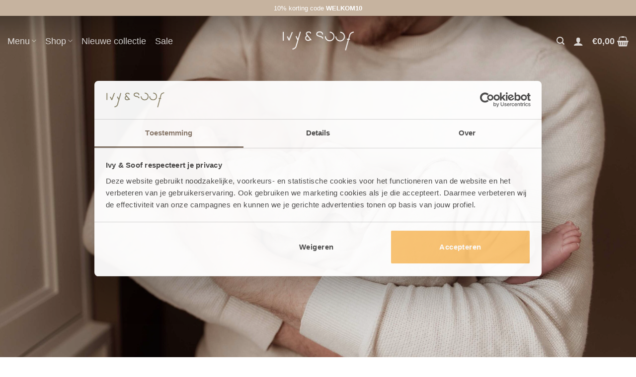

--- FILE ---
content_type: text/html; charset=UTF-8
request_url: https://www.ivyandsoof.nl/
body_size: 37355
content:
<!DOCTYPE html>
<html dir="ltr" lang="nl-NL" prefix="og: https://ogp.me/ns#" class="loading-site no-js">
<head>
	<meta charset="UTF-8" />
	<link rel="profile" href="http://gmpg.org/xfn/11" />
	<link rel="pingback" href="https://www.ivyandsoof.nl/xmlrpc.php" />

	<script>(function(html){html.className = html.className.replace(/\bno-js\b/,'js')})(document.documentElement);</script>
<title>Ivy and Soof - Babyspullen voor ouders van nu en baby.</title>
<link data-rocket-prefetch href="https://www.googletagmanager.com" rel="dns-prefetch"><link rel="preload" data-rocket-preload as="image" href="https://www.ivyandsoof.nl/wp-content/uploads/2024/07/pureblackphotography-newborn-Manuel-5-1-scaled.jpg" fetchpriority="high">

		<!-- All in One SEO 4.9.3 - aioseo.com -->
	<meta name="description" content="Ontdek de baby musthaves van Ivy&amp;Soof in de online babywinkel, speciaal voor ouders van nu en pasgeboren baby&#039;s. ✓Achteraf betalen ✓Beoordeling 9.8" />
	<meta name="robots" content="max-image-preview:large" />
	<meta name="google-site-verification" content="1uM9xi80sciP40xGbPfMp5_81V0wcBLtpvyoVsF48xg" />
	<link rel="canonical" href="https://www.ivyandsoof.nl/" />
	<meta name="generator" content="All in One SEO (AIOSEO) 4.9.3" />
		<meta property="og:locale" content="nl_NL" />
		<meta property="og:site_name" content="Ivy and Soof - Ivy and Soof - Babykleding, prematuur kleding en luiertas organizers." />
		<meta property="og:type" content="article" />
		<meta property="og:title" content="Ivy and Soof is de online babywinkel voor luxe geboortepakjes en handige luiertas organizer." />
		<meta property="og:description" content="Ontdek de collectie luxe geboortepakjes, unisex newborn pakjes in maat 44 en maat 50 en de mooiste babykleding. ✓Achteraf betalen ✓Snelle levering ✓Beoordeling 9.8" />
		<meta property="og:url" content="https://www.ivyandsoof.nl/" />
		<meta property="article:section" content="Babykleding" />
		<meta property="article:tag" content="babykleding" />
		<meta property="article:tag" content="luieretui" />
		<meta property="article:tag" content="babyslofjes" />
		<meta property="article:tag" content="prematuur kleding" />
		<meta property="article:tag" content="luiertas organizer" />
		<meta property="article:tag" content="luiertas organizer set" />
		<meta property="article:published_time" content="2020-05-13T20:31:36+00:00" />
		<meta property="article:modified_time" content="2025-12-01T20:07:06+00:00" />
		<meta name="twitter:card" content="summary" />
		<meta name="twitter:title" content="Ivy and Soof - Babykleding en luiertas organizers" />
		<meta name="twitter:description" content="Bij Ivy en Soof vind je een groot aanbod babykleding in maat 50, prematuur kleding in maat 44 en geboortepakjes in maat 50. Op zoek naar een luieretui, shop dan de handige luiertas organizer set!" />
		<script type="application/ld+json" class="aioseo-schema">
			{"@context":"https:\/\/schema.org","@graph":[{"@type":"BreadcrumbList","@id":"https:\/\/www.ivyandsoof.nl\/#breadcrumblist","itemListElement":[{"@type":"ListItem","@id":"https:\/\/www.ivyandsoof.nl#listItem","position":1,"name":"Home"}]},{"@type":"Organization","@id":"https:\/\/www.ivyandsoof.nl\/#organization","name":"Ivy and Soof","description":"Ivy and Soof - Babykleding, prematuur kleding en luiertas organizers.","url":"https:\/\/www.ivyandsoof.nl\/","logo":{"@type":"ImageObject","url":"https:\/\/www.ivyandsoof.nl\/wp-content\/uploads\/2023\/02\/Afterpay-31-01-2023-PNG.png","@id":"https:\/\/www.ivyandsoof.nl\/#organizationLogo","width":600,"height":300,"caption":"Logo Ivy and Soof"},"image":{"@id":"https:\/\/www.ivyandsoof.nl\/#organizationLogo"},"sameAs":["https:\/\/www.instagram.com\/ivyandsoof\/","https:\/\/www.tiktok.com\/@ivyandsoof","https:\/\/nl.pinterest.com\/ivyandsoof\/_created\/","https:\/\/www.youtube.com\/@ivyandsoofnl"]},{"@type":"WebPage","@id":"https:\/\/www.ivyandsoof.nl\/#webpage","url":"https:\/\/www.ivyandsoof.nl\/","name":"Ivy and Soof - Babyspullen voor ouders van nu en baby.","description":"Ontdek de baby musthaves van Ivy&Soof in de online babywinkel, speciaal voor ouders van nu en pasgeboren baby's. \u2713Achteraf betalen \u2713Beoordeling 9.8","inLanguage":"nl-NL","isPartOf":{"@id":"https:\/\/www.ivyandsoof.nl\/#website"},"breadcrumb":{"@id":"https:\/\/www.ivyandsoof.nl\/#breadcrumblist"},"datePublished":"2020-05-13T21:31:36+01:00","dateModified":"2025-12-01T21:07:06+01:00"},{"@type":"WebSite","@id":"https:\/\/www.ivyandsoof.nl\/#website","url":"https:\/\/www.ivyandsoof.nl\/","name":"Ivy and Soof","alternateName":"ivy en soof","description":"Ivy and Soof - Babykleding, prematuur kleding en luiertas organizers.","inLanguage":"nl-NL","publisher":{"@id":"https:\/\/www.ivyandsoof.nl\/#organization"}}]}
		</script>
		<!-- All in One SEO -->


<!-- Google Tag Manager for WordPress by gtm4wp.com -->
<script data-cfasync="false" data-pagespeed-no-defer>
	var gtm4wp_datalayer_name = "dataLayer";
	var dataLayer = dataLayer || [];
	const gtm4wp_use_sku_instead = 0;
	const gtm4wp_currency = 'EUR';
	const gtm4wp_product_per_impression = 10;
	const gtm4wp_clear_ecommerce = true;
	const gtm4wp_datalayer_max_timeout = 2000;
</script>
<!-- End Google Tag Manager for WordPress by gtm4wp.com --><meta name="viewport" content="width=device-width, initial-scale=1" />
<link rel='prefetch' href='https://www.ivyandsoof.nl/wp-content/themes/flatsome/assets/js/flatsome.js?ver=e1ad26bd5672989785e1' />
<link rel='prefetch' href='https://www.ivyandsoof.nl/wp-content/themes/flatsome/assets/js/chunk.slider.js?ver=3.19.14' />
<link rel='prefetch' href='https://www.ivyandsoof.nl/wp-content/themes/flatsome/assets/js/chunk.popups.js?ver=3.19.14' />
<link rel='prefetch' href='https://www.ivyandsoof.nl/wp-content/themes/flatsome/assets/js/chunk.tooltips.js?ver=3.19.14' />
<link rel='prefetch' href='https://www.ivyandsoof.nl/wp-content/themes/flatsome/assets/js/woocommerce.js?ver=dd6035ce106022a74757' />
<link rel="alternate" type="application/rss+xml" title="Ivy and Soof &raquo; feed" href="https://www.ivyandsoof.nl/feed/" />
<link rel="alternate" type="application/rss+xml" title="Ivy and Soof &raquo; reacties feed" href="https://www.ivyandsoof.nl/comments/feed/" />
<link rel="alternate" title="oEmbed (JSON)" type="application/json+oembed" href="https://www.ivyandsoof.nl/wp-json/oembed/1.0/embed?url=https%3A%2F%2Fwww.ivyandsoof.nl%2F" />
<link rel="alternate" title="oEmbed (XML)" type="text/xml+oembed" href="https://www.ivyandsoof.nl/wp-json/oembed/1.0/embed?url=https%3A%2F%2Fwww.ivyandsoof.nl%2F&#038;format=xml" />
<style id='wp-img-auto-sizes-contain-inline-css' type='text/css'>
img:is([sizes=auto i],[sizes^="auto," i]){contain-intrinsic-size:3000px 1500px}
/*# sourceURL=wp-img-auto-sizes-contain-inline-css */
</style>
<style id='wp-emoji-styles-inline-css' type='text/css'>

	img.wp-smiley, img.emoji {
		display: inline !important;
		border: none !important;
		box-shadow: none !important;
		height: 1em !important;
		width: 1em !important;
		margin: 0 0.07em !important;
		vertical-align: -0.1em !important;
		background: none !important;
		padding: 0 !important;
	}
/*# sourceURL=wp-emoji-styles-inline-css */
</style>
<style id='wp-block-library-inline-css' type='text/css'>
:root{--wp-block-synced-color:#7a00df;--wp-block-synced-color--rgb:122,0,223;--wp-bound-block-color:var(--wp-block-synced-color);--wp-editor-canvas-background:#ddd;--wp-admin-theme-color:#007cba;--wp-admin-theme-color--rgb:0,124,186;--wp-admin-theme-color-darker-10:#006ba1;--wp-admin-theme-color-darker-10--rgb:0,107,160.5;--wp-admin-theme-color-darker-20:#005a87;--wp-admin-theme-color-darker-20--rgb:0,90,135;--wp-admin-border-width-focus:2px}@media (min-resolution:192dpi){:root{--wp-admin-border-width-focus:1.5px}}.wp-element-button{cursor:pointer}:root .has-very-light-gray-background-color{background-color:#eee}:root .has-very-dark-gray-background-color{background-color:#313131}:root .has-very-light-gray-color{color:#eee}:root .has-very-dark-gray-color{color:#313131}:root .has-vivid-green-cyan-to-vivid-cyan-blue-gradient-background{background:linear-gradient(135deg,#00d084,#0693e3)}:root .has-purple-crush-gradient-background{background:linear-gradient(135deg,#34e2e4,#4721fb 50%,#ab1dfe)}:root .has-hazy-dawn-gradient-background{background:linear-gradient(135deg,#faaca8,#dad0ec)}:root .has-subdued-olive-gradient-background{background:linear-gradient(135deg,#fafae1,#67a671)}:root .has-atomic-cream-gradient-background{background:linear-gradient(135deg,#fdd79a,#004a59)}:root .has-nightshade-gradient-background{background:linear-gradient(135deg,#330968,#31cdcf)}:root .has-midnight-gradient-background{background:linear-gradient(135deg,#020381,#2874fc)}:root{--wp--preset--font-size--normal:16px;--wp--preset--font-size--huge:42px}.has-regular-font-size{font-size:1em}.has-larger-font-size{font-size:2.625em}.has-normal-font-size{font-size:var(--wp--preset--font-size--normal)}.has-huge-font-size{font-size:var(--wp--preset--font-size--huge)}.has-text-align-center{text-align:center}.has-text-align-left{text-align:left}.has-text-align-right{text-align:right}.has-fit-text{white-space:nowrap!important}#end-resizable-editor-section{display:none}.aligncenter{clear:both}.items-justified-left{justify-content:flex-start}.items-justified-center{justify-content:center}.items-justified-right{justify-content:flex-end}.items-justified-space-between{justify-content:space-between}.screen-reader-text{border:0;clip-path:inset(50%);height:1px;margin:-1px;overflow:hidden;padding:0;position:absolute;width:1px;word-wrap:normal!important}.screen-reader-text:focus{background-color:#ddd;clip-path:none;color:#444;display:block;font-size:1em;height:auto;left:5px;line-height:normal;padding:15px 23px 14px;text-decoration:none;top:5px;width:auto;z-index:100000}html :where(.has-border-color){border-style:solid}html :where([style*=border-top-color]){border-top-style:solid}html :where([style*=border-right-color]){border-right-style:solid}html :where([style*=border-bottom-color]){border-bottom-style:solid}html :where([style*=border-left-color]){border-left-style:solid}html :where([style*=border-width]){border-style:solid}html :where([style*=border-top-width]){border-top-style:solid}html :where([style*=border-right-width]){border-right-style:solid}html :where([style*=border-bottom-width]){border-bottom-style:solid}html :where([style*=border-left-width]){border-left-style:solid}html :where(img[class*=wp-image-]){height:auto;max-width:100%}:where(figure){margin:0 0 1em}html :where(.is-position-sticky){--wp-admin--admin-bar--position-offset:var(--wp-admin--admin-bar--height,0px)}@media screen and (max-width:600px){html :where(.is-position-sticky){--wp-admin--admin-bar--position-offset:0px}}

/*# sourceURL=wp-block-library-inline-css */
</style><link data-minify="1" rel='stylesheet' id='wc-blocks-style-css' href='https://www.ivyandsoof.nl/wp-content/cache/min/1/wp-content/plugins/woocommerce/assets/client/blocks/wc-blocks.css?ver=1766311882' type='text/css' media='all' />
<style id='global-styles-inline-css' type='text/css'>
:root{--wp--preset--aspect-ratio--square: 1;--wp--preset--aspect-ratio--4-3: 4/3;--wp--preset--aspect-ratio--3-4: 3/4;--wp--preset--aspect-ratio--3-2: 3/2;--wp--preset--aspect-ratio--2-3: 2/3;--wp--preset--aspect-ratio--16-9: 16/9;--wp--preset--aspect-ratio--9-16: 9/16;--wp--preset--color--black: #000000;--wp--preset--color--cyan-bluish-gray: #abb8c3;--wp--preset--color--white: #ffffff;--wp--preset--color--pale-pink: #f78da7;--wp--preset--color--vivid-red: #cf2e2e;--wp--preset--color--luminous-vivid-orange: #ff6900;--wp--preset--color--luminous-vivid-amber: #fcb900;--wp--preset--color--light-green-cyan: #7bdcb5;--wp--preset--color--vivid-green-cyan: #00d084;--wp--preset--color--pale-cyan-blue: #8ed1fc;--wp--preset--color--vivid-cyan-blue: #0693e3;--wp--preset--color--vivid-purple: #9b51e0;--wp--preset--color--primary: #a2917f;--wp--preset--color--secondary: #c6b39f;--wp--preset--color--success: #b8aba2;--wp--preset--color--alert: #f69b12;--wp--preset--gradient--vivid-cyan-blue-to-vivid-purple: linear-gradient(135deg,rgb(6,147,227) 0%,rgb(155,81,224) 100%);--wp--preset--gradient--light-green-cyan-to-vivid-green-cyan: linear-gradient(135deg,rgb(122,220,180) 0%,rgb(0,208,130) 100%);--wp--preset--gradient--luminous-vivid-amber-to-luminous-vivid-orange: linear-gradient(135deg,rgb(252,185,0) 0%,rgb(255,105,0) 100%);--wp--preset--gradient--luminous-vivid-orange-to-vivid-red: linear-gradient(135deg,rgb(255,105,0) 0%,rgb(207,46,46) 100%);--wp--preset--gradient--very-light-gray-to-cyan-bluish-gray: linear-gradient(135deg,rgb(238,238,238) 0%,rgb(169,184,195) 100%);--wp--preset--gradient--cool-to-warm-spectrum: linear-gradient(135deg,rgb(74,234,220) 0%,rgb(151,120,209) 20%,rgb(207,42,186) 40%,rgb(238,44,130) 60%,rgb(251,105,98) 80%,rgb(254,248,76) 100%);--wp--preset--gradient--blush-light-purple: linear-gradient(135deg,rgb(255,206,236) 0%,rgb(152,150,240) 100%);--wp--preset--gradient--blush-bordeaux: linear-gradient(135deg,rgb(254,205,165) 0%,rgb(254,45,45) 50%,rgb(107,0,62) 100%);--wp--preset--gradient--luminous-dusk: linear-gradient(135deg,rgb(255,203,112) 0%,rgb(199,81,192) 50%,rgb(65,88,208) 100%);--wp--preset--gradient--pale-ocean: linear-gradient(135deg,rgb(255,245,203) 0%,rgb(182,227,212) 50%,rgb(51,167,181) 100%);--wp--preset--gradient--electric-grass: linear-gradient(135deg,rgb(202,248,128) 0%,rgb(113,206,126) 100%);--wp--preset--gradient--midnight: linear-gradient(135deg,rgb(2,3,129) 0%,rgb(40,116,252) 100%);--wp--preset--font-size--small: 13px;--wp--preset--font-size--medium: 20px;--wp--preset--font-size--large: 36px;--wp--preset--font-size--x-large: 42px;--wp--preset--font-family--im-fell-dw-pica: IM Fell DW Pica;--wp--preset--font-family--arsenale-white: Arsenale White;--wp--preset--font-family--christmas-shine: Christmas Shine;--wp--preset--font-family--christmas-shine-italic: Christmas Shine Italic;--wp--preset--font-family--cookies-and-milk: Cookies and Milk;--wp--preset--font-family--impulsa: Impulsa;--wp--preset--font-family--nano: Nano;--wp--preset--font-family--post-dcu: Post DCU;--wp--preset--font-family--prokopis: Prokopis;--wp--preset--font-family--prosecco: Prosecco;--wp--preset--font-family--shorelines: Shorelines;--wp--preset--font-family--showtime: Showtime;--wp--preset--font-family--south-town: South Town;--wp--preset--font-family--wayward-sans: Wayward Sans;--wp--preset--spacing--20: 0.44rem;--wp--preset--spacing--30: 0.67rem;--wp--preset--spacing--40: 1rem;--wp--preset--spacing--50: 1.5rem;--wp--preset--spacing--60: 2.25rem;--wp--preset--spacing--70: 3.38rem;--wp--preset--spacing--80: 5.06rem;--wp--preset--shadow--natural: 6px 6px 9px rgba(0, 0, 0, 0.2);--wp--preset--shadow--deep: 12px 12px 50px rgba(0, 0, 0, 0.4);--wp--preset--shadow--sharp: 6px 6px 0px rgba(0, 0, 0, 0.2);--wp--preset--shadow--outlined: 6px 6px 0px -3px rgb(255, 255, 255), 6px 6px rgb(0, 0, 0);--wp--preset--shadow--crisp: 6px 6px 0px rgb(0, 0, 0);}:where(body) { margin: 0; }.wp-site-blocks > .alignleft { float: left; margin-right: 2em; }.wp-site-blocks > .alignright { float: right; margin-left: 2em; }.wp-site-blocks > .aligncenter { justify-content: center; margin-left: auto; margin-right: auto; }:where(.is-layout-flex){gap: 0.5em;}:where(.is-layout-grid){gap: 0.5em;}.is-layout-flow > .alignleft{float: left;margin-inline-start: 0;margin-inline-end: 2em;}.is-layout-flow > .alignright{float: right;margin-inline-start: 2em;margin-inline-end: 0;}.is-layout-flow > .aligncenter{margin-left: auto !important;margin-right: auto !important;}.is-layout-constrained > .alignleft{float: left;margin-inline-start: 0;margin-inline-end: 2em;}.is-layout-constrained > .alignright{float: right;margin-inline-start: 2em;margin-inline-end: 0;}.is-layout-constrained > .aligncenter{margin-left: auto !important;margin-right: auto !important;}.is-layout-constrained > :where(:not(.alignleft):not(.alignright):not(.alignfull)){margin-left: auto !important;margin-right: auto !important;}body .is-layout-flex{display: flex;}.is-layout-flex{flex-wrap: wrap;align-items: center;}.is-layout-flex > :is(*, div){margin: 0;}body .is-layout-grid{display: grid;}.is-layout-grid > :is(*, div){margin: 0;}body{padding-top: 0px;padding-right: 0px;padding-bottom: 0px;padding-left: 0px;}a:where(:not(.wp-element-button)){text-decoration: none;}:root :where(.wp-element-button, .wp-block-button__link){background-color: #32373c;border-width: 0;color: #fff;font-family: inherit;font-size: inherit;font-style: inherit;font-weight: inherit;letter-spacing: inherit;line-height: inherit;padding-top: calc(0.667em + 2px);padding-right: calc(1.333em + 2px);padding-bottom: calc(0.667em + 2px);padding-left: calc(1.333em + 2px);text-decoration: none;text-transform: inherit;}.has-black-color{color: var(--wp--preset--color--black) !important;}.has-cyan-bluish-gray-color{color: var(--wp--preset--color--cyan-bluish-gray) !important;}.has-white-color{color: var(--wp--preset--color--white) !important;}.has-pale-pink-color{color: var(--wp--preset--color--pale-pink) !important;}.has-vivid-red-color{color: var(--wp--preset--color--vivid-red) !important;}.has-luminous-vivid-orange-color{color: var(--wp--preset--color--luminous-vivid-orange) !important;}.has-luminous-vivid-amber-color{color: var(--wp--preset--color--luminous-vivid-amber) !important;}.has-light-green-cyan-color{color: var(--wp--preset--color--light-green-cyan) !important;}.has-vivid-green-cyan-color{color: var(--wp--preset--color--vivid-green-cyan) !important;}.has-pale-cyan-blue-color{color: var(--wp--preset--color--pale-cyan-blue) !important;}.has-vivid-cyan-blue-color{color: var(--wp--preset--color--vivid-cyan-blue) !important;}.has-vivid-purple-color{color: var(--wp--preset--color--vivid-purple) !important;}.has-primary-color{color: var(--wp--preset--color--primary) !important;}.has-secondary-color{color: var(--wp--preset--color--secondary) !important;}.has-success-color{color: var(--wp--preset--color--success) !important;}.has-alert-color{color: var(--wp--preset--color--alert) !important;}.has-black-background-color{background-color: var(--wp--preset--color--black) !important;}.has-cyan-bluish-gray-background-color{background-color: var(--wp--preset--color--cyan-bluish-gray) !important;}.has-white-background-color{background-color: var(--wp--preset--color--white) !important;}.has-pale-pink-background-color{background-color: var(--wp--preset--color--pale-pink) !important;}.has-vivid-red-background-color{background-color: var(--wp--preset--color--vivid-red) !important;}.has-luminous-vivid-orange-background-color{background-color: var(--wp--preset--color--luminous-vivid-orange) !important;}.has-luminous-vivid-amber-background-color{background-color: var(--wp--preset--color--luminous-vivid-amber) !important;}.has-light-green-cyan-background-color{background-color: var(--wp--preset--color--light-green-cyan) !important;}.has-vivid-green-cyan-background-color{background-color: var(--wp--preset--color--vivid-green-cyan) !important;}.has-pale-cyan-blue-background-color{background-color: var(--wp--preset--color--pale-cyan-blue) !important;}.has-vivid-cyan-blue-background-color{background-color: var(--wp--preset--color--vivid-cyan-blue) !important;}.has-vivid-purple-background-color{background-color: var(--wp--preset--color--vivid-purple) !important;}.has-primary-background-color{background-color: var(--wp--preset--color--primary) !important;}.has-secondary-background-color{background-color: var(--wp--preset--color--secondary) !important;}.has-success-background-color{background-color: var(--wp--preset--color--success) !important;}.has-alert-background-color{background-color: var(--wp--preset--color--alert) !important;}.has-black-border-color{border-color: var(--wp--preset--color--black) !important;}.has-cyan-bluish-gray-border-color{border-color: var(--wp--preset--color--cyan-bluish-gray) !important;}.has-white-border-color{border-color: var(--wp--preset--color--white) !important;}.has-pale-pink-border-color{border-color: var(--wp--preset--color--pale-pink) !important;}.has-vivid-red-border-color{border-color: var(--wp--preset--color--vivid-red) !important;}.has-luminous-vivid-orange-border-color{border-color: var(--wp--preset--color--luminous-vivid-orange) !important;}.has-luminous-vivid-amber-border-color{border-color: var(--wp--preset--color--luminous-vivid-amber) !important;}.has-light-green-cyan-border-color{border-color: var(--wp--preset--color--light-green-cyan) !important;}.has-vivid-green-cyan-border-color{border-color: var(--wp--preset--color--vivid-green-cyan) !important;}.has-pale-cyan-blue-border-color{border-color: var(--wp--preset--color--pale-cyan-blue) !important;}.has-vivid-cyan-blue-border-color{border-color: var(--wp--preset--color--vivid-cyan-blue) !important;}.has-vivid-purple-border-color{border-color: var(--wp--preset--color--vivid-purple) !important;}.has-primary-border-color{border-color: var(--wp--preset--color--primary) !important;}.has-secondary-border-color{border-color: var(--wp--preset--color--secondary) !important;}.has-success-border-color{border-color: var(--wp--preset--color--success) !important;}.has-alert-border-color{border-color: var(--wp--preset--color--alert) !important;}.has-vivid-cyan-blue-to-vivid-purple-gradient-background{background: var(--wp--preset--gradient--vivid-cyan-blue-to-vivid-purple) !important;}.has-light-green-cyan-to-vivid-green-cyan-gradient-background{background: var(--wp--preset--gradient--light-green-cyan-to-vivid-green-cyan) !important;}.has-luminous-vivid-amber-to-luminous-vivid-orange-gradient-background{background: var(--wp--preset--gradient--luminous-vivid-amber-to-luminous-vivid-orange) !important;}.has-luminous-vivid-orange-to-vivid-red-gradient-background{background: var(--wp--preset--gradient--luminous-vivid-orange-to-vivid-red) !important;}.has-very-light-gray-to-cyan-bluish-gray-gradient-background{background: var(--wp--preset--gradient--very-light-gray-to-cyan-bluish-gray) !important;}.has-cool-to-warm-spectrum-gradient-background{background: var(--wp--preset--gradient--cool-to-warm-spectrum) !important;}.has-blush-light-purple-gradient-background{background: var(--wp--preset--gradient--blush-light-purple) !important;}.has-blush-bordeaux-gradient-background{background: var(--wp--preset--gradient--blush-bordeaux) !important;}.has-luminous-dusk-gradient-background{background: var(--wp--preset--gradient--luminous-dusk) !important;}.has-pale-ocean-gradient-background{background: var(--wp--preset--gradient--pale-ocean) !important;}.has-electric-grass-gradient-background{background: var(--wp--preset--gradient--electric-grass) !important;}.has-midnight-gradient-background{background: var(--wp--preset--gradient--midnight) !important;}.has-small-font-size{font-size: var(--wp--preset--font-size--small) !important;}.has-medium-font-size{font-size: var(--wp--preset--font-size--medium) !important;}.has-large-font-size{font-size: var(--wp--preset--font-size--large) !important;}.has-x-large-font-size{font-size: var(--wp--preset--font-size--x-large) !important;}.has-im-fell-dw-pica-font-family{font-family: var(--wp--preset--font-family--im-fell-dw-pica) !important;}.has-arsenale-white-font-family{font-family: var(--wp--preset--font-family--arsenale-white) !important;}.has-christmas-shine-font-family{font-family: var(--wp--preset--font-family--christmas-shine) !important;}.has-christmas-shine-italic-font-family{font-family: var(--wp--preset--font-family--christmas-shine-italic) !important;}.has-cookies-and-milk-font-family{font-family: var(--wp--preset--font-family--cookies-and-milk) !important;}.has-impulsa-font-family{font-family: var(--wp--preset--font-family--impulsa) !important;}.has-nano-font-family{font-family: var(--wp--preset--font-family--nano) !important;}.has-post-dcu-font-family{font-family: var(--wp--preset--font-family--post-dcu) !important;}.has-prokopis-font-family{font-family: var(--wp--preset--font-family--prokopis) !important;}.has-prosecco-font-family{font-family: var(--wp--preset--font-family--prosecco) !important;}.has-shorelines-font-family{font-family: var(--wp--preset--font-family--shorelines) !important;}.has-showtime-font-family{font-family: var(--wp--preset--font-family--showtime) !important;}.has-south-town-font-family{font-family: var(--wp--preset--font-family--south-town) !important;}.has-wayward-sans-font-family{font-family: var(--wp--preset--font-family--wayward-sans) !important;}
/*# sourceURL=global-styles-inline-css */
</style>

<link data-minify="1" rel='stylesheet' id='afterpay-css' href='https://www.ivyandsoof.nl/wp-content/cache/min/1/wp-content/plugins/afterpay-payment-gateway-for-woocommerce/css/styles.css?ver=1766311882' type='text/css' media='all' />
<style id='woocommerce-inline-inline-css' type='text/css'>
.woocommerce form .form-row .required { visibility: visible; }
/*# sourceURL=woocommerce-inline-inline-css */
</style>
<link rel='stylesheet' id='spam-protect-for-contact-form7-css' href='https://www.ivyandsoof.nl/wp-content/plugins/wp-contact-form-7-spam-blocker/frontend/css/spam-protect-for-contact-form7.css?ver=1.0.0' type='text/css' media='all' />
<link data-minify="1" rel='stylesheet' id='wcpa-frontend-css' href='https://www.ivyandsoof.nl/wp-content/cache/min/1/wp-content/plugins/woo-custom-product-addons/assets/css/style_1.css?ver=1766311882' type='text/css' media='all' />
<link rel='stylesheet' id='mollie-applepaydirect-css' href='https://www.ivyandsoof.nl/wp-content/plugins/mollie-payments-for-woocommerce/public/css/mollie-applepaydirect.min.css?ver=1766310447' type='text/css' media='screen' />
<link data-minify="1" rel='stylesheet' id='flatsome-swatches-frontend-css' href='https://www.ivyandsoof.nl/wp-content/cache/min/1/wp-content/themes/flatsome/assets/css/extensions/flatsome-swatches-frontend.css?ver=1766311882' type='text/css' media='all' />
<link data-minify="1" rel='stylesheet' id='flatsome-main-css' href='https://www.ivyandsoof.nl/wp-content/cache/min/1/wp-content/themes/flatsome/assets/css/flatsome.css?ver=1766311882' type='text/css' media='all' />
<style id='flatsome-main-inline-css' type='text/css'>
@font-face {
				font-family: "fl-icons";
				font-display: block;
				src: url(https://www.ivyandsoof.nl/wp-content/themes/flatsome/assets/css/icons/fl-icons.eot?v=3.19.14);
				src:
					url(https://www.ivyandsoof.nl/wp-content/themes/flatsome/assets/css/icons/fl-icons.eot#iefix?v=3.19.14) format("embedded-opentype"),
					url(https://www.ivyandsoof.nl/wp-content/themes/flatsome/assets/css/icons/fl-icons.woff2?v=3.19.14) format("woff2"),
					url(https://www.ivyandsoof.nl/wp-content/themes/flatsome/assets/css/icons/fl-icons.ttf?v=3.19.14) format("truetype"),
					url(https://www.ivyandsoof.nl/wp-content/themes/flatsome/assets/css/icons/fl-icons.woff?v=3.19.14) format("woff"),
					url(https://www.ivyandsoof.nl/wp-content/themes/flatsome/assets/css/icons/fl-icons.svg?v=3.19.14#fl-icons) format("svg");
			}
/*# sourceURL=flatsome-main-inline-css */
</style>
<link data-minify="1" rel='stylesheet' id='flatsome-shop-css' href='https://www.ivyandsoof.nl/wp-content/cache/min/1/wp-content/themes/flatsome/assets/css/flatsome-shop.css?ver=1766311882' type='text/css' media='all' />
<link rel='stylesheet' id='flatsome-style-css' href='https://www.ivyandsoof.nl/wp-content/themes/flatsome/style.css?ver=3.19.14' type='text/css' media='all' />
<script type="text/javascript" src="https://www.ivyandsoof.nl/wp-includes/js/jquery/jquery.min.js?ver=3.7.1" id="jquery-core-js"></script>
<script type="text/javascript" src="https://www.ivyandsoof.nl/wp-includes/js/jquery/jquery-migrate.min.js?ver=3.4.1" id="jquery-migrate-js"></script>
<script type="text/javascript" src="https://www.ivyandsoof.nl/wp-content/plugins/woocommerce/assets/js/jquery-blockui/jquery.blockUI.min.js?ver=2.7.0-wc.10.4.3" id="wc-jquery-blockui-js" data-wp-strategy="defer"></script>
<script type="text/javascript" id="wc-add-to-cart-js-extra">
/* <![CDATA[ */
var wc_add_to_cart_params = {"ajax_url":"/wp-admin/admin-ajax.php","wc_ajax_url":"/?wc-ajax=%%endpoint%%","i18n_view_cart":"Bekijk winkelwagen","cart_url":"https://www.ivyandsoof.nl/cart/","is_cart":"","cart_redirect_after_add":"no"};
//# sourceURL=wc-add-to-cart-js-extra
/* ]]> */
</script>
<script type="text/javascript" src="https://www.ivyandsoof.nl/wp-content/plugins/woocommerce/assets/js/frontend/add-to-cart.min.js?ver=10.4.3" id="wc-add-to-cart-js" defer="defer" data-wp-strategy="defer"></script>
<script type="text/javascript" src="https://www.ivyandsoof.nl/wp-content/plugins/woocommerce/assets/js/js-cookie/js.cookie.min.js?ver=2.1.4-wc.10.4.3" id="wc-js-cookie-js" data-wp-strategy="defer"></script>
<script type="text/javascript" src="https://www.ivyandsoof.nl/wp-content/plugins/wp-contact-form-7-spam-blocker/frontend/js/spam-protect-for-contact-form7.js?ver=1.0.0" id="spam-protect-for-contact-form7-js"></script>
<link rel="https://api.w.org/" href="https://www.ivyandsoof.nl/wp-json/" /><link rel="alternate" title="JSON" type="application/json" href="https://www.ivyandsoof.nl/wp-json/wp/v2/pages/667" /><link rel="EditURI" type="application/rsd+xml" title="RSD" href="https://www.ivyandsoof.nl/xmlrpc.php?rsd" />
<meta name="generator" content="WordPress 6.9" />
<meta name="generator" content="WooCommerce 10.4.3" />
<link rel='shortlink' href='https://www.ivyandsoof.nl/' />

<!-- Google Tag Manager for WordPress by gtm4wp.com -->
<!-- GTM Container placement set to automatic -->
<script data-cfasync="false" data-pagespeed-no-defer>
	var dataLayer_content = {"pagePostType":"frontpage","pagePostType2":"single-page","pagePostAuthor":"willemijnbezemer","customerTotalOrders":0,"customerTotalOrderValue":0,"customerFirstName":"","customerLastName":"","customerBillingFirstName":"","customerBillingLastName":"","customerBillingCompany":"","customerBillingAddress1":"","customerBillingAddress2":"","customerBillingCity":"","customerBillingState":"","customerBillingPostcode":"","customerBillingCountry":"","customerBillingEmail":"","customerBillingEmailHash":"","customerBillingPhone":"","customerShippingFirstName":"","customerShippingLastName":"","customerShippingCompany":"","customerShippingAddress1":"","customerShippingAddress2":"","customerShippingCity":"","customerShippingState":"","customerShippingPostcode":"","customerShippingCountry":"","cartContent":{"totals":{"applied_coupons":[],"discount_total":0,"subtotal":0,"total":0},"items":[]}};
	dataLayer.push( dataLayer_content );
</script>
<script data-cfasync="false" data-pagespeed-no-defer>
(function(w,d,s,l,i){w[l]=w[l]||[];w[l].push({'gtm.start':
new Date().getTime(),event:'gtm.js'});var f=d.getElementsByTagName(s)[0],
j=d.createElement(s),dl=l!='dataLayer'?'&l='+l:'';j.async=true;j.src=
'//www.googletagmanager.com/gtm.js?id='+i+dl;f.parentNode.insertBefore(j,f);
})(window,document,'script','dataLayer','GTM-P28ZWZVZ');
</script>
<!-- End Google Tag Manager for WordPress by gtm4wp.com -->	<noscript><style>.woocommerce-product-gallery{ opacity: 1 !important; }</style></noscript>
	<style>:root{  --wcpaSectionTitleSize:14px;   --wcpaLabelSize:14px;   --wcpaDescSize:13px;   --wcpaErrorSize:13px;   --wcpaLabelWeight:normal;   --wcpaDescWeight:normal;   --wcpaBorderWidth:1px;   --wcpaBorderRadius:6px;   --wcpaInputHeight:45px;   --wcpaCheckLabelSize:14px;   --wcpaCheckBorderWidth:1px;   --wcpaCheckWidth:20px;   --wcpaCheckHeight:20px;   --wcpaCheckBorderRadius:4px;   --wcpaCheckButtonRadius:5px;   --wcpaCheckButtonBorder:2px; }:root{  --wcpaButtonColor:#3340d3;   --wcpaLabelColor:#424242;   --wcpaDescColor:#797979;   --wcpaBorderColor:#c6d0e9;   --wcpaBorderColorFocus:#3561f3;   --wcpaInputBgColor:#FFFFFF;   --wcpaInputColor:#5d5d5d;   --wcpaCheckLabelColor:#4a4a4a;   --wcpaCheckBgColor:#3340d3;   --wcpaCheckBorderColor:#B9CBE3;   --wcpaCheckTickColor:#ffffff;   --wcpaRadioBgColor:#3340d3;   --wcpaRadioBorderColor:#B9CBE3;   --wcpaRadioTickColor:#ffffff;   --wcpaButtonTextColor:#ffffff;   --wcpaErrorColor:#F55050; }:root{}</style><link rel="icon" href="https://www.ivyandsoof.nl/wp-content/uploads/2020/05/cropped-favicon-logo-ivy-and-soof-wb-design-01-1-32x32.png" sizes="32x32" />
<link rel="icon" href="https://www.ivyandsoof.nl/wp-content/uploads/2020/05/cropped-favicon-logo-ivy-and-soof-wb-design-01-1-192x192.png" sizes="192x192" />
<link rel="apple-touch-icon" href="https://www.ivyandsoof.nl/wp-content/uploads/2020/05/cropped-favicon-logo-ivy-and-soof-wb-design-01-1-180x180.png" />
<meta name="msapplication-TileImage" content="https://www.ivyandsoof.nl/wp-content/uploads/2020/05/cropped-favicon-logo-ivy-and-soof-wb-design-01-1-270x270.png" />
<style id="custom-css" type="text/css">:root {--primary-color: #a2917f;--fs-color-primary: #a2917f;--fs-color-secondary: #c6b39f;--fs-color-success: #b8aba2;--fs-color-alert: #f69b12;--fs-experimental-link-color: #474747;--fs-experimental-link-color-hover: #baac81;}.tooltipster-base {--tooltip-color: #fff;--tooltip-bg-color: #c6b39f;}.off-canvas-right .mfp-content, .off-canvas-left .mfp-content {--drawer-width: 300px;}.off-canvas .mfp-content.off-canvas-cart {--drawer-width: 360px;}.header-main{height: 79px}#logo img{max-height: 79px}#logo{width:145px;}.header-bottom{min-height: 33px}.header-top{min-height: 32px}.transparent .header-main{height: 101px}.transparent #logo img{max-height: 101px}.has-transparent + .page-title:first-of-type,.has-transparent + #main > .page-title,.has-transparent + #main > div > .page-title,.has-transparent + #main .page-header-wrapper:first-of-type .page-title{padding-top: 131px;}.transparent .header-wrapper{background-color: rgba(247,39,157,0)!important;}.transparent .top-divider{display: none;}.header.show-on-scroll,.stuck .header-main{height:66px!important}.stuck #logo img{max-height: 66px!important}.search-form{ width: 18%;}.header-bg-color {background-color: #ffffff}.header-bottom {background-color: rgba(241,241,241,0)}.top-bar-nav > li > a{line-height: 16px }.header-main .nav > li > a{line-height: 46px }.header-bottom-nav > li > a{line-height: 16px }@media (max-width: 549px) {.header-main{height: 100px}#logo img{max-height: 100px}}.main-menu-overlay{background-color: #b2a99b}.nav-dropdown{border-radius:10px}.nav-dropdown{font-size:99%}.nav-dropdown-has-arrow li.has-dropdown:after{border-bottom-color: #ffffff;}.nav .nav-dropdown{background-color: #ffffff}.header-top{background-color:#c6b39f!important;}body{color: #474747}h1,h2,h3,h4,h5,h6,.heading-font{color: #baac81;}.breadcrumbs{text-transform: none;}button,.button{text-transform: none;}.nav > li > a, .links > li > a{text-transform: none;}.section-title span{text-transform: none;}h3.widget-title,span.widget-title{text-transform: none;}.header:not(.transparent) .header-nav-main.nav > li > a {color: #757262;}.header:not(.transparent) .header-nav-main.nav > li > a:hover,.header:not(.transparent) .header-nav-main.nav > li.active > a,.header:not(.transparent) .header-nav-main.nav > li.current > a,.header:not(.transparent) .header-nav-main.nav > li > a.active,.header:not(.transparent) .header-nav-main.nav > li > a.current{color: #f69b12;}.header-nav-main.nav-line-bottom > li > a:before,.header-nav-main.nav-line-grow > li > a:before,.header-nav-main.nav-line > li > a:before,.header-nav-main.nav-box > li > a:hover,.header-nav-main.nav-box > li.active > a,.header-nav-main.nav-pills > li > a:hover,.header-nav-main.nav-pills > li.active > a{color:#FFF!important;background-color: #f69b12;}.widget:where(:not(.widget_shopping_cart)) a{color: #474747;}.widget:where(:not(.widget_shopping_cart)) a:hover{color: #baac81;}.widget .tagcloud a:hover{border-color: #baac81; background-color: #baac81;}.is-divider{background-color: #baac81;}.shop-page-title.featured-title .title-overlay{background-color: rgba(255,255,255,0);}.current .breadcrumb-step, [data-icon-label]:after, .button#place_order,.button.checkout,.checkout-button,.single_add_to_cart_button.button, .sticky-add-to-cart-select-options-button{background-color: #f69b12!important }.badge-inner.on-sale{background-color: #f69b12}.badge-inner.new-bubble-auto{background-color: #474747}.badge-inner.new-bubble{background-color: #474747}.star-rating span:before,.star-rating:before, .woocommerce-page .star-rating:before, .stars a:hover:after, .stars a.active:after{color: #f69b12}.price del, .product_list_widget del, del .woocommerce-Price-amount { color: #474747; }ins .woocommerce-Price-amount { color: #f69b12; }@media screen and (min-width: 550px){.products .box-vertical .box-image{min-width: 255px!important;width: 255px!important;}}.footer-1{background-color: rgba(172,169,146,0)}.footer-2{background-color: rgba(255,255,255,0)}.absolute-footer, html{background-color: rgba(255,255,255,0)}button[name='update_cart'] { display: none; }.header-vertical-menu__opener{height: 67px}.header-vertical-menu__opener{background-color: #d4c9a5}.header-vertical-menu__fly-out{background-color: #d4c9a5}.nav-vertical-fly-out > li + li {border-top-width: 1px; border-top-style: solid;}.label-new.menu-item > a:after{content:"Nieuw";}.label-hot.menu-item > a:after{content:"Hot";}.label-sale.menu-item > a:after{content:"Aanbieding";}.label-popular.menu-item > a:after{content:"Populair";}</style><style id="flatsome-swatches-css">.variations_form .ux-swatch.selected {box-shadow: 0 0 0 2px #f69b12;}.ux-swatches-in-loop .ux-swatch.selected {box-shadow: 0 0 0 2px var(--fs-color-secondary);}</style><style id="kirki-inline-styles"></style>	<!-- Fonts Plugin CSS - https://fontsplugin.com/ -->
	<style>
		/* Cached: January 16, 2026 at 11:23am */
/* latin */
@font-face {
  font-family: 'IM Fell DW Pica';
  font-style: italic;
  font-weight: 400;
  font-display: swap;
  src: url(https://fonts.gstatic.com/s/imfelldwpica/v16/2sDEZGRQotv9nbn2qSl0TxXVYNwNZjnXlis.woff2) format('woff2');
  unicode-range: U+0000-00FF, U+0131, U+0152-0153, U+02BB-02BC, U+02C6, U+02DA, U+02DC, U+0304, U+0308, U+0329, U+2000-206F, U+20AC, U+2122, U+2191, U+2193, U+2212, U+2215, U+FEFF, U+FFFD;
}
/* latin */
@font-face {
  font-family: 'IM Fell DW Pica';
  font-style: normal;
  font-weight: 400;
  font-display: swap;
  src: url(https://fonts.gstatic.com/s/imfelldwpica/v16/2sDGZGRQotv9nbn2qSl0TxXVYNwNYwnV.woff2) format('woff2');
  unicode-range: U+0000-00FF, U+0131, U+0152-0153, U+02BB-02BC, U+02C6, U+02DA, U+02DC, U+0304, U+0308, U+0329, U+2000-206F, U+20AC, U+2122, U+2191, U+2193, U+2212, U+2215, U+FEFF, U+FFFD;
}

:root {
--font-base: Arial, Helvetica Neue, Helvetica, sans-serif;
--font-headings: Arial, Helvetica Neue, Helvetica, sans-serif;
--font-input: Arial, Helvetica Neue, Helvetica, sans-serif;
}
@font-face {font-family:'arsenale-white';src:url('https://www.ivyandsoof.nl/wp-content/uploads/2022/08/Arsenale-White-trial.ttf') format('truetype');}@font-face {font-family:'christmas-shine';src:url('https://www.ivyandsoof.nl/wp-content/uploads/2021/11/ChristmasShineFONT.otf') format('opentype');}@font-face {font-family:'christmas-shine-italic';src:url('https://www.ivyandsoof.nl/wp-content/uploads/2021/11/ChristmasShineFONTItalic.otf') format('opentype');}@font-face {font-family:'cookies-and-milk';src:url('https://www.ivyandsoof.nl/wp-content/uploads/2021/11/cookiesmilk-regular.ttf') format('truetype');}@font-face {font-family:'impulsa';src:url('https://www.ivyandsoof.nl/wp-content/uploads/2021/11/Impulsa-Regular.otf') format('opentype');}@font-face {font-family:'nano';src:url('https://www.ivyandsoof.nl/wp-content/uploads/2021/11/nano.ttf') format('truetype');}@font-face {font-family:'post-dcu';src:url('https://www.ivyandsoof.nl/wp-content/uploads/2021/11/Post.otf') format('opentype');}@font-face {font-family:'prokopis';src:url('https://www.ivyandsoof.nl/wp-content/uploads/2021/11/NF-Prokopis-Regular.otf') format('opentype');}@font-face {font-family:'prosecco';src:url('https://www.ivyandsoof.nl/wp-content/uploads/2025/11/ProseccoandBaguette.otf') format('opentype');}@font-face {font-family:'shorelines';src:url('https://www.ivyandsoof.nl/wp-content/uploads/2021/11/Shorelines-Script-Bold.otf') format('opentype');}@font-face {font-family:'showtime';src:url('https://www.ivyandsoof.nl/wp-content/uploads/2021/11/Showtime-Regular.otf') format('opentype');}@font-face {font-family:'south-town';src:url('https://www.ivyandsoof.nl/wp-content/uploads/2021/11/SouthTown.otf') format('opentype');}@font-face {font-family:'wayward-sans';src:url('https://www.ivyandsoof.nl/wp-content/uploads/2021/11/WaywardSans-Regular.otf') format('opentype');}body, #content, .entry-content, .post-content, .page-content, .post-excerpt, .entry-summary, .entry-excerpt, .widget-area, .widget, .sidebar, #sidebar, footer, .footer, #footer, .site-footer {
font-family: Arial, Helvetica Neue, Helvetica, sans-serif;
font-size: 16px;
font-style: normal;
font-weight: 400;
color: #474747;
 }
#site-title, .site-title, #site-title a, .site-title a, .entry-title, .entry-title a, h1, h2, h3, h4, h5, h6, .widget-title, .elementor-heading-title {
font-family: Arial, Helvetica Neue, Helvetica, sans-serif;
font-style: normal;
font-weight: 400;
color: #474747;
 }
button, .button, input, select, textarea, .wp-block-button, .wp-block-button__link {
font-family: Arial, Helvetica Neue, Helvetica, sans-serif;
font-style: normal;
font-weight: 400;
 }
#site-title, .site-title, #site-title a, .site-title a, #site-logo, #site-logo a, #logo, #logo a, .logo, .logo a, .wp-block-site-title, .wp-block-site-title a {
font-family: Arial, Helvetica Neue, Helvetica, sans-serif;
font-style: normal;
font-weight: 400;
color: #474747;
 }
#site-description, .site-description, #site-tagline, .site-tagline, .wp-block-site-tagline {
font-family: Arial, Helvetica Neue, Helvetica, sans-serif;
font-style: normal;
font-weight: 400;
color: #474747;
 }
.menu, .page_item a, .menu-item a, .wp-block-navigation, .wp-block-navigation-item__content {
font-family: Arial, Helvetica Neue, Helvetica, sans-serif;
font-size: 15px;
font-style: normal;
font-weight: 400;
color: #474747;
 }
.entry-content, .entry-content p, .post-content, .page-content, .post-excerpt, .entry-summary, .entry-excerpt, .excerpt, .excerpt p, .type-post p, .type-page p, .wp-block-post-content, .wp-block-post-excerpt, .elementor, .elementor p {
font-family: Arial, Helvetica Neue, Helvetica, sans-serif;
font-size: 15px;
font-style: normal;
font-weight: 400;
color: #474747;
 }
.wp-block-post-title, .wp-block-post-title a, .entry-title, .entry-title a, .post-title, .post-title a, .page-title, .entry-content h1, #content h1, .type-post h1, .type-page h1, .elementor h1 {
font-family: Arial, Helvetica Neue, Helvetica, sans-serif;
font-style: normal;
font-weight: 400;
color: #474747;
 }
.entry-content h2, .post-content h2, .page-content h2, #content h2, .type-post h2, .type-page h2, .elementor h2 {
font-family: Arial, Helvetica Neue, Helvetica, sans-serif;
font-style: normal;
font-weight: 400;
color: #474747;
 }
.entry-content h3, .post-content h3, .page-content h3, #content h3, .type-post h3, .type-page h3, .elementor h3 {
font-family: Arial, Helvetica Neue, Helvetica, sans-serif;
font-style: normal;
font-weight: 400;
color: #666666;
 }
.entry-content h4, .post-content h4, .page-content h4, #content h4, .type-post h4, .type-page h4, .elementor h4 {
font-family: Arial, Helvetica Neue, Helvetica, sans-serif;
font-style: normal;
font-weight: 400;
color: #f69b12;
text-transform: none;
text-decoration: none;
 }
.entry-content h5, .post-content h5, .page-content h5, #content h5, .type-post h5, .type-page h5, .elementor h5 {
font-family: Arial, Helvetica Neue, Helvetica, sans-serif;
font-style: normal;
font-weight: 400;
color: #474747;
 }
.entry-content h6, .post-content h6, .page-content h6, #content h6, .type-post h6, .type-page h6, .elementor h6 {
font-family: Arial, Helvetica Neue, Helvetica, sans-serif;
font-style: normal;
font-weight: 400;
color: #474747;
 }
ul, ol, ul li, ol li, li {
font-family: Arial, Helvetica Neue, Helvetica, sans-serif;
font-style: normal;
font-weight: 400;
 }
blockquote, .wp-block-quote, blockquote p, .wp-block-quote p {
font-family: Arial, Helvetica Neue, Helvetica, sans-serif;
font-style: normal;
font-weight: 400;
color: #474747;
 }
.widget-title, .widget-area h1, .widget-area h2, .widget-area h3, .widget-area h4, .widget-area h5, .widget-area h6, #secondary h1, #secondary h2, #secondary h3, #secondary h4, #secondary h5, #secondary h6 {
font-family: Arial, Helvetica Neue, Helvetica, sans-serif;
font-size: 22px;
font-style: normal;
font-weight: 400;
color: #474747;
letter-spacing: 0.9px;
text-transform: none;
 }
.widget-area, .widget, .sidebar, #sidebar, #secondary {
font-family: Arial, Helvetica Neue, Helvetica, sans-serif;
font-style: normal;
font-weight: 400;
color: #474747;
 }
footer h1, footer h2, footer h3, footer h4, footer h5, footer h6, .footer h1, .footer h2, .footer h3, .footer h4, .footer h5, .footer h6, #footer h1, #footer h2, #footer h3, #footer h4, #footer h5, #footer h6 {
font-family: Arial, Helvetica Neue, Helvetica, sans-serif;
color: #474747;
 }
footer, #footer, .footer, .site-footer {
font-family: Arial, Helvetica Neue, Helvetica, sans-serif;
color: #474747;
 }
.product_title {
font-family: "IM Fell DW Pica";
color: #474747;
 }
.woocommerce-product-details__short-description {
color: #474747;
 }
.single-product .price {
color: #474747;
 }
.single_add_to_cart_button {
font-family: Arial, Helvetica Neue, Helvetica, sans-serif;
color: #ffffff;
 }
.wc-tab h2 {
color: #474747;
 }
.wc-tab p {
color: #474747;
 }
.checkout-button {
font-family: Arial, Helvetica Neue, Helvetica, sans-serif;
color: #ffffff;
 }
.woocommerce .form-row label {
font-family: Arial, Helvetica Neue, Helvetica, sans-serif;
color: #474747;
 }
#place_order {
font-family: Arial, Helvetica Neue, Helvetica, sans-serif;
color: #ffffff;
 }
.wc-block-grid__products .wc-block-grid__product .wc-block-components-product-name {
font-family: Arial, Helvetica Neue, Helvetica, sans-serif;
color: #474747;
 }
.wc-block-grid__products .wc-block-grid__product .wc-block-grid__product-price {
font-family: Arial, Helvetica Neue, Helvetica, sans-serif;
color: #474747;
 }
.wc-block-grid__products .wc-block-grid__product .add_to_cart_button {
font-family: Arial, Helvetica Neue, Helvetica, sans-serif;
color: #ffffff;
 }
ul.products li.product .woocommerce-loop-product__title {
font-family: Arial, Helvetica Neue, Helvetica, sans-serif;
color: #474747;
 }
ul.products li.product .price {
font-family: Arial, Helvetica Neue, Helvetica, sans-serif;
color: #474747;
 }
ul.products li.product .button {
font-family: Arial, Helvetica Neue, Helvetica, sans-serif;
color: #ffffff;
 }
	</style>
	<!-- Fonts Plugin CSS -->
	<noscript><style id="rocket-lazyload-nojs-css">.rll-youtube-player, [data-lazy-src]{display:none !important;}</style></noscript><style id="rocket-lazyrender-inline-css">[data-wpr-lazyrender] {content-visibility: auto;}</style><meta name="generator" content="WP Rocket 3.20.3" data-wpr-features="wpr_lazyload_iframes wpr_preconnect_external_domains wpr_automatic_lazy_rendering wpr_oci wpr_minify_css wpr_preload_links wpr_desktop" /></head>

<body class="home wp-singular page-template page-template-page-transparent-header-light page-template-page-transparent-header-light-php page page-id-667 wp-theme-flatsome theme-flatsome woocommerce-no-js lightbox nav-dropdown-has-shadow">


<!-- GTM Container placement set to automatic -->
<!-- Google Tag Manager (noscript) -->
				<noscript><iframe src="https://www.googletagmanager.com/ns.html?id=GTM-P28ZWZVZ" height="0" width="0" style="display:none;visibility:hidden" aria-hidden="true"></iframe></noscript>
<!-- End Google Tag Manager (noscript) -->
<a class="skip-link screen-reader-text" href="#main">Ga naar inhoud</a>

<div  id="wrapper">

	
	<header  id="header" class="header transparent has-transparent header-full-width has-sticky sticky-jump">
		<div  class="header-wrapper">
			<div id="top-bar" class="header-top nav-dark flex-has-center">
    <div class="flex-row container">
      <div class="flex-col hide-for-medium flex-left">
          <ul class="nav nav-left medium-nav-center nav-small  nav-">
                        </ul>
      </div>

      <div class="flex-col hide-for-medium flex-center">
          <ul class="nav nav-center nav-small  nav-">
              <li class="html custom html_topbar_left"><p style="text-align: center;"><span style="font-size: 110%; color: #ffffff;">10% korting code  <strong>WELKOM10</strong></span></p></li>          </ul>
      </div>

      <div class="flex-col hide-for-medium flex-right">
         <ul class="nav top-bar-nav nav-right nav-small  nav-">
                        </ul>
      </div>

            <div class="flex-col show-for-medium flex-grow">
          <ul class="nav nav-center nav-small mobile-nav  nav-">
              <li class="html custom html_topbar_left"><p style="text-align: center;"><span style="font-size: 110%; color: #ffffff;">10% korting code  <strong>WELKOM10</strong></span></p></li>          </ul>
      </div>
      
    </div>
</div>
<div id="masthead" class="header-main show-logo-center has-sticky-logo nav-dark toggle-nav-dark">
      <div class="header-inner flex-row container logo-center medium-logo-center" role="navigation">

          <!-- Logo -->
          <div id="logo" class="flex-col logo">
            
<!-- Header logo -->
<a href="https://www.ivyandsoof.nl/" title="Ivy and Soof - Ivy and Soof &#8211; Babykleding, prematuur kleding en luiertas organizers." rel="home">
		<img width="300" height="150" src="https://www.ivyandsoof.nl/wp-content/uploads/2023/03/Logo-Ivy-and-Soof-Sticky-e1703149122899.png" class="header-logo-sticky" alt="Ivy and Soof"/><img width="300" height="150" src="https://www.ivyandsoof.nl/wp-content/uploads/2023/03/Logo-Ivy-and-Soof-Sticky-e1703149122899.png" class="header_logo header-logo" alt="Ivy and Soof"/><img  width="300" height="150" src="https://www.ivyandsoof.nl/wp-content/uploads/2023/03/Klarna-02-03-2023-e1703149241645.png" class="header-logo-dark" alt="Ivy and Soof"/></a>
          </div>

          <!-- Mobile Left Elements -->
          <div class="flex-col show-for-medium flex-left">
            <ul class="mobile-nav nav nav-left ">
              <li class="header-search header-search-lightbox has-icon">
			<a href="#search-lightbox" aria-label="Zoeken" data-open="#search-lightbox" data-focus="input.search-field"
		class="is-small">
		<i class="icon-search" style="font-size:16px;" ></i></a>
		
	<div id="search-lightbox" class="mfp-hide dark text-center">
		<div class="searchform-wrapper ux-search-box relative is-large"><form role="search" method="get" class="searchform" action="https://www.ivyandsoof.nl/">
	<div class="flex-row relative">
						<div class="flex-col flex-grow">
			<label class="screen-reader-text" for="woocommerce-product-search-field-0">Zoeken naar:</label>
			<input type="search" id="woocommerce-product-search-field-0" class="search-field mb-0" placeholder="Zoeken..." value="" name="s" />
			<input type="hidden" name="post_type" value="product" />
					</div>
		<div class="flex-col">
			<button type="submit" value="Zoeken" class="ux-search-submit submit-button secondary button  icon mb-0" aria-label="Verzenden">
				<i class="icon-search" ></i>			</button>
		</div>
	</div>
	<div class="live-search-results text-left z-top"></div>
</form>
</div>	</div>
</li>
            </ul>
          </div>

          <!-- Left Elements -->
          <div class="flex-col hide-for-medium flex-left
            ">
            <ul class="header-nav header-nav-main nav nav-left  nav-size-xlarge nav-spacing-medium nav-prompts-overlay" >
              <li id="menu-item-14042" class="menu-item menu-item-type-post_type menu-item-object-page menu-item-14042 menu-item-design-full-width menu-item-has-block has-dropdown"><a href="https://www.ivyandsoof.nl/shop-winkelmandje/" class="nav-top-link" aria-expanded="false" aria-haspopup="menu">Menu<i class="icon-angle-down" ></i></a><div class="sub-menu nav-dropdown"><div class="row row-collapse row-full-width"  id="row-2016010585">


	<div id="col-1912712888" class="col small-12 large-12"  >
				<div class="col-inner"  >
			
			

<div class="row row-collapse row-full-width"  id="row-322489063">


	<div id="col-1530688674" class="col medium-8 small-12 large-8"  >
				<div class="col-inner"  >
			
			

<div class="row row-collapse row-full-width"  id="row-1461859328">


	<div id="col-2081018156" class="col medium-3 small-12 large-3"  >
				<div class="col-inner"  >
			
			


		</div>
					</div>

	

	<div id="col-1548565421" class="col medium-3 small-12 large-3"  >
				<div class="col-inner"  >
			
			


		</div>
					</div>

	

	<div id="col-1178690629" class="col medium-4 small-12 large-4"  >
				<div class="col-inner"  >
			
			

<p><span style="color: #ffffff;">-</span></p>

		</div>
					</div>

	


<style>
#row-1461859328 > .col > .col-inner {
  padding: 0px 0px 20px 0px;
}
</style>
</div>
<div class="row row-collapse row-full-width"  id="row-766959660">


	<div id="col-411780996" class="col medium-3 small-12 large-3"  >
				<div class="col-inner"  >
			
			

	<div class="ux-menu stack stack-col justify-start">
		

	<div class="ux-menu-link flex menu-item">
		<a class="ux-menu-link__link flex" href="https://www.ivyandsoof.nl" >
						<span class="ux-menu-link__text">
				Klantenservice			</span>
		</a>
	</div>
	

	<div class="ux-menu-link flex menu-item">
		<a class="ux-menu-link__link flex" href="https://www.ivyandsoof.nl/contact/" >
			<i class="ux-menu-link__icon text-center icon-angle-right" ></i>			<span class="ux-menu-link__text">
				Contact			</span>
		</a>
	</div>
	

	<div class="ux-menu-link flex menu-item">
		<a class="ux-menu-link__link flex" href="https://www.ivyandsoof.nl/levertijd/" >
			<i class="ux-menu-link__icon text-center icon-angle-right" ></i>			<span class="ux-menu-link__text">
				Levertijd			</span>
		</a>
	</div>
	

	<div class="ux-menu-link flex menu-item">
		<a class="ux-menu-link__link flex" href="https://www.ivyandsoof.nl/verzendkosten/" >
			<i class="ux-menu-link__icon text-center icon-angle-right" ></i>			<span class="ux-menu-link__text">
				Verzendkosten			</span>
		</a>
	</div>
	

	<div class="ux-menu-link flex menu-item">
		<a class="ux-menu-link__link flex" href="https://www.ivyandsoof.nl/betaalmogelijkheden/" >
			<i class="ux-menu-link__icon text-center icon-angle-right" ></i>			<span class="ux-menu-link__text">
				Betaalmogelijkheden			</span>
		</a>
	</div>
	

	<div class="ux-menu-link flex menu-item">
		<a class="ux-menu-link__link flex" href="https://www.ivyandsoof.nl/ruilen-en-retourneren/" >
			<i class="ux-menu-link__icon text-center icon-angle-right" ></i>			<span class="ux-menu-link__text">
				Ruilen en retourneren			</span>
		</a>
	</div>
	

	<div class="ux-menu-link flex menu-item">
		<a class="ux-menu-link__link flex" href="https://www.ivyandsoof.nl/retour-aanmelden/" >
			<i class="ux-menu-link__icon text-center icon-angle-right" ></i>			<span class="ux-menu-link__text">
				Retour aanmelden			</span>
		</a>
	</div>
	

	<div class="ux-menu-link flex menu-item">
		<a class="ux-menu-link__link flex" href="https://www.ivyandsoof.nl/meest-gestelde-vragen/" >
			<i class="ux-menu-link__icon text-center icon-angle-right" ></i>			<span class="ux-menu-link__text">
				Meest gestelde vragen			</span>
		</a>
	</div>
	


	</div>
	

		</div>
					</div>

	

	<div id="col-2003399748" class="col medium-3 small-12 large-3"  >
				<div class="col-inner"  >
			
			

	<div class="ux-menu stack stack-col justify-start">
		

	<div class="ux-menu-link flex menu-item">
		<a class="ux-menu-link__link flex" href="https://www.ivyandsoof.nl/verzorging/" >
						<span class="ux-menu-link__text">
				Contact			</span>
		</a>
	</div>
	


	</div>
	
<p><span style="font-family: arial, helvetica, sans-serif;">Ivy and Soof is bereikbaar via</span></p>
<p> </p>
<p><span style="font-family: arial, helvetica, sans-serif;">Email | <a href="mailto:hello@ivyandsoof.nl">hello@ivyandsoof.nl</a></span><br /><span style="font-family: arial, helvetica, sans-serif;">Whatsapp | 06 45 91 85 98</span></p>
<p> </p>
<p><span style="font-family: arial, helvetica, sans-serif;">Ma t/m Vr - 09.00/17.00 uur</span></p>

		</div>
					</div>

	

	<div id="col-1793228921" class="col medium-6 small-12 large-6"  >
				<div class="col-inner"  >
			
			

<p><span style="color: #ff9900;"><strong><span style="font-family: arial, helvetica, sans-serif;">Levertijd 2-4 dagen</span></strong></span><br /><span style="font-family: arial, helvetica, sans-serif;">Bestellingen worden twee keer per week verstuurd.</span></p>
<p><span style="font-family: arial, helvetica, sans-serif;"><span style="color: #ff9900;"><strong><br />Gratis verzending</strong></span> <br />Bestellingen boven €85 worden gratis verzonden binnen NL.</span></p>
<p><span style="font-family: arial, helvetica, sans-serif;"><span style="color: #ff9900;"><strong><br />Bedenktijd 14 dagen</strong></span><br /></span><span style="font-family: arial, helvetica, sans-serif;">Gemakkelijk online je <span style="font-size: 100%; font-family: arial, helvetica, sans-serif; color: #333333;"><span style="text-decoration: underline;"><a style="color: #333333; text-decoration: underline;" href="https://www.ivyandsoof.nl/retour-aanmelden/">retour aanmelden</a></span></span>, bedenktijd 14 dagen. <br /></span><span style="font-family: arial, helvetica, sans-serif;"><span style="color: #ff9900;"><strong><br />Beoordeling 9.8</strong></span> <br /></span><a href="https://www.webwinkelkeur.nl/webshop/Ivy-and-Soof_1217735/reviews"><span style="font-family: arial, helvetica, sans-serif;">Klanten beoordelen Ivy and Soof met een 9.8.</span></a></p>

		</div>
					</div>

	

</div>

		</div>
				
<style>
#col-1530688674 > .col-inner {
  padding: 0px 0px 0px 50px;
}
</style>
	</div>

	

	<div id="col-149749991" class="col medium-12 small-12 large-4"  >
				<div class="col-inner"  >
			
			

<div class="row row-collapse row-full-width"  id="row-321748712">


	<div id="col-185952650" class="col small-12 large-12"  >
				<div class="col-inner"  >
			
			

	<div class="box has-hover   has-hover box-shade dark box-text-bottom" >

		<div class="box-image" >
			<a href="#" >			<div class="image-zoom image-cover" style="padding-top:440px;">
				<img width="750" height="750" src="https://www.ivyandsoof.nl/wp-content/uploads/2024/03/IMG_9601-3-1-750x750.jpg" class="attachment-woocommerce_single size-woocommerce_single" alt="Willemijn Bezemer - Ivy and Soof" decoding="async" fetchpriority="high" srcset="https://www.ivyandsoof.nl/wp-content/uploads/2024/03/IMG_9601-3-1-750x750.jpg 750w, https://www.ivyandsoof.nl/wp-content/uploads/2024/03/IMG_9601-3-1-255x255.jpg 255w, https://www.ivyandsoof.nl/wp-content/uploads/2024/03/IMG_9601-3-1-100x100.jpg 100w, https://www.ivyandsoof.nl/wp-content/uploads/2024/03/IMG_9601-3-1-800x800.jpg 800w, https://www.ivyandsoof.nl/wp-content/uploads/2024/03/IMG_9601-3-1-1024x1024.jpg 1024w, https://www.ivyandsoof.nl/wp-content/uploads/2024/03/IMG_9601-3-1-300x300.jpg 300w, https://www.ivyandsoof.nl/wp-content/uploads/2024/03/IMG_9601-3-1-768x768.jpg 768w, https://www.ivyandsoof.nl/wp-content/uploads/2024/03/IMG_9601-3-1.jpg 1512w" sizes="(max-width: 750px) 100vw, 750px" />				<div class="overlay" style="background-color:rgba(0, 0, 0, 0.05)"></div>				<div class="shade"></div>			</div>
			</a>		</div>

		<div class="box-text text-left" >
			<div class="box-text-inner">
				

<p><a href="https://www.ivyandsoof.nl/over-ivy-and-soof/"><span style="color: #ffffff; font-family: arial, helvetica, sans-serif;"><span style="font-size: 24.48px;">Over Ivy and Soof</span></span></a></p>

			</div>
		</div>
	</div>
	

		</div>
					</div>

	

</div>

		</div>
					</div>

	

</div>

		</div>
					</div>

	


<style>
#row-2016010585 > .col > .col-inner {
  background-color: rgb(255,255,255);
}
</style>
</div></div></li>
<li id="menu-item-12492" class="menu-item menu-item-type-post_type menu-item-object-page menu-item-12492 menu-item-design-full-width menu-item-has-block has-dropdown"><a href="https://www.ivyandsoof.nl/shop-winkelmandje/shop/" class="nav-top-link" aria-expanded="false" aria-haspopup="menu">Shop<i class="icon-angle-down" ></i></a><div class="sub-menu nav-dropdown"><div class="row row-collapse row-full-width"  id="row-1502086472">


	<div id="col-629094220" class="col small-12 large-12"  >
				<div class="col-inner"  >
			
			

<div class="row row-collapse row-full-width"  id="row-197526999">


	<div id="col-796343743" class="col medium-8 small-12 large-8"  >
				<div class="col-inner"  >
			
			

<div class="row row-collapse row-full-width"  id="row-693289819">


	<div id="col-1629572346" class="col medium-3 small-12 large-3"  >
				<div class="col-inner"  >
			
			

<p><a href="https://www.ivyandsoof.nl/sinterklaas/"><strong><span style="font-family: arial, helvetica, sans-serif;">Sinterklaas</span></strong></a></p>

		</div>
					</div>

	

	<div id="col-1458284055" class="col medium-3 small-12 large-3"  >
				<div class="col-inner"  >
			
			

<p><a href="https://www.ivyandsoof.nl/nieuw/"><strong><span style="font-family: arial, helvetica, sans-serif;">Nieuwe collectie</span></strong></a></p>

		</div>
					</div>

	

	<div id="col-250912028" class="col medium-3 small-12 large-3"  >
				<div class="col-inner"  >
			
			

<p><a href="https://www.ivyandsoof.nl/product-categorie/sale/"><strong><span style="font-family: arial, helvetica, sans-serif;">Sale</span></strong></a></p>

		</div>
					</div>

	

	<div id="col-1844660366" class="col medium-3 small-12 large-3"  >
				<div class="col-inner"  >
			
			

<p><a href="https://www.ivyandsoof.nl/over-ivy-and-soof/"><strong><span style="font-family: arial, helvetica, sans-serif;">Over Ivy and Soof</span></strong></a></p>

		</div>
					</div>

	


<style>
#row-693289819 > .col > .col-inner {
  padding: 0px 0px 20px 0px;
}
</style>
</div>
<div class="row row-collapse row-full-width"  id="row-1618363227">


	<div id="col-820004435" class="col medium-3 small-12 large-3"  >
				<div class="col-inner"  >
			
			

	<div class="ux-menu stack stack-col justify-start">
		

	<div class="ux-menu-link flex menu-item">
		<a class="ux-menu-link__link flex" href="https://www.ivyandsoof.nl/product-categorie/babykleding/" >
						<span class="ux-menu-link__text">
				Babykleding			</span>
		</a>
	</div>
	

	<div class="ux-menu-link flex menu-item">
		<a class="ux-menu-link__link flex" href="https://www.ivyandsoof.nl/product-categorie/babykleding/gebreide-babyslofjes/" >
			<i class="ux-menu-link__icon text-center icon-angle-right" ></i>			<span class="ux-menu-link__text">
				Babyslofjes			</span>
		</a>
	</div>
	

	<div class="ux-menu-link flex menu-item">
		<a class="ux-menu-link__link flex" href="https://www.ivyandsoof.nl/product-categorie/babykleding/boxpakjes/" >
			<i class="ux-menu-link__icon text-center icon-angle-right" ></i>			<span class="ux-menu-link__text">
				Boxpakjes			</span>
		</a>
	</div>
	

	<div class="ux-menu-link flex menu-item">
		<a class="ux-menu-link__link flex" href="https://www.ivyandsoof.nl/product-categorie/babykleding/broekjes/" >
			<i class="ux-menu-link__icon text-center icon-angle-right" ></i>			<span class="ux-menu-link__text">
				Broekjes			</span>
		</a>
	</div>
	

	<div class="ux-menu-link flex menu-item">
		<a class="ux-menu-link__link flex" href="https://www.ivyandsoof.nl/product-categorie/babykleding/bloomer" >
			<i class="ux-menu-link__icon text-center icon-angle-right" ></i>			<span class="ux-menu-link__text">
				Bloomer Broekjes			</span>
		</a>
	</div>
	

	<div class="ux-menu-link flex menu-item">
		<a class="ux-menu-link__link flex" href="https://www.ivyandsoof.nl/product-categorie/babykleding/overslag-shirtjes/" >
			<i class="ux-menu-link__icon text-center icon-angle-right" ></i>			<span class="ux-menu-link__text">
				Overslag Shirtjes			</span>
		</a>
	</div>
	

	<div class="ux-menu-link flex menu-item">
		<a class="ux-menu-link__link flex" href="https://www.ivyandsoof.nl/product-categorie/babykleding/babymutsjes/" >
			<i class="ux-menu-link__icon text-center icon-angle-right" ></i>			<span class="ux-menu-link__text">
				Mutsjes			</span>
		</a>
	</div>
	

	<div class="ux-menu-link flex menu-item">
		<a class="ux-menu-link__link flex" href="https://www.ivyandsoof.nl/product-categorie/babykleding/truien-vesten/" >
			<i class="ux-menu-link__icon text-center icon-angle-right" ></i>			<span class="ux-menu-link__text">
				Truien - Vestjes			</span>
		</a>
	</div>
	


	</div>
	

		</div>
					</div>

	

	<div id="col-1802210726" class="col medium-3 small-12 large-3"  >
				<div class="col-inner"  >
			
			

	<div class="ux-menu stack stack-col justify-start">
		

	<div class="ux-menu-link flex menu-item">
		<a class="ux-menu-link__link flex" href="https://www.ivyandsoof.nl/product-categorie/newborn-kleding/" >
						<span class="ux-menu-link__text">
				Newborn Kleding			</span>
		</a>
	</div>
	

	<div class="ux-menu-link flex menu-item">
		<a class="ux-menu-link__link flex" href="https://www.ivyandsoof.nl/product-categorie/prematuur-kleding/" >
						<span class="ux-menu-link__text">
				Prematuur Kleding			</span>
		</a>
	</div>
	


	</div>
	
	<div class="ux-menu stack stack-col justify-start">
		

	<div class="ux-menu-link flex menu-item">
		<a class="ux-menu-link__link flex" href="https://www.ivyandsoof.nl/onderweg-baby-producten/" >
						<span class="ux-menu-link__text">
				Onderweg			</span>
		</a>
	</div>
	

	<div class="ux-menu-link flex menu-item">
		<a class="ux-menu-link__link flex" href="https://www.ivyandsoof.nl/product-categorie/onderweg/luieretuis/" >
			<i class="ux-menu-link__icon text-center icon-angle-right" ></i>			<span class="ux-menu-link__text">
				Luiertas Organizers			</span>
		</a>
	</div>
	

	<div class="ux-menu-link flex menu-item">
		<a class="ux-menu-link__link flex" href="https://www.ivyandsoof.nl/shop/onderweg/luieretuis/luiertas-organizer-set-2/" >
			<i class="ux-menu-link__icon text-center icon-angle-right" ></i>			<span class="ux-menu-link__text">
				Luiertas Organizer Set			</span>
		</a>
	</div>
	


	</div>
	
	<div class="ux-menu stack stack-col justify-start">
		

	<div class="ux-menu-link flex menu-item label-new">
		<a class="ux-menu-link__link flex" href="https://www.ivyandsoof.nl/sinterklaas/" >
						<span class="ux-menu-link__text">
				Sinterklaas			</span>
		</a>
	</div>
	


	</div>
	

		</div>
					</div>

	

	<div id="col-140443045" class="col medium-3 small-12 large-3"  >
				<div class="col-inner"  >
			
			

	<div class="ux-menu stack stack-col justify-start">
		

	<div class="ux-menu-link flex menu-item">
		<a class="ux-menu-link__link flex" href="https://www.ivyandsoof.nl/product-categorie/verzorging/" >
						<span class="ux-menu-link__text">
				Verzorging			</span>
		</a>
	</div>
	

	<div class="ux-menu-link flex menu-item">
		<a class="ux-menu-link__link flex" href="https://www.ivyandsoof.nl/product-categorie/verzorging/speendoekjes-baby/" >
			<i class="ux-menu-link__icon text-center icon-angle-right" ></i>			<span class="ux-menu-link__text">
				Speendoekjes			</span>
		</a>
	</div>
	

	<div class="ux-menu-link flex menu-item">
		<a class="ux-menu-link__link flex" href="https://www.ivyandsoof.nl/product-categorie/babyspeelgoed/knuffeldoekjes/" >
			<i class="ux-menu-link__icon text-center icon-angle-right" ></i>			<span class="ux-menu-link__text">
				Knuffeldoekjes			</span>
		</a>
	</div>
	

	<div class="ux-menu-link flex menu-item">
		<a class="ux-menu-link__link flex" href="https://www.ivyandsoof.nl/product-categorie/siliconen-servies/" >
			<i class="ux-menu-link__icon text-center icon-angle-right" ></i>			<span class="ux-menu-link__text">
				Siliconen Servies			</span>
		</a>
	</div>
	

	<div class="ux-menu-link flex menu-item">
		<a class="ux-menu-link__link flex" href="https://www.ivyandsoof.nl/product-categorie/babymand/mozes-mand/" >
			<i class="ux-menu-link__icon text-center icon-angle-right" ></i>			<span class="ux-menu-link__text">
				Mozes Manden			</span>
		</a>
	</div>
	

	<div class="ux-menu-link flex menu-item">
		<a class="ux-menu-link__link flex" href="https://www.ivyandsoof.nl/product-categorie/babymand/verschoonmanden/" >
			<i class="ux-menu-link__icon text-center icon-angle-right" ></i>			<span class="ux-menu-link__text">
				Verschoonmanden			</span>
		</a>
	</div>
	

	<div class="ux-menu-link flex menu-item">
		<a class="ux-menu-link__link flex" href="https://www.ivyandsoof.nl/product-categorie/babyspeelgoed/houten-speelgoed/" >
			<i class="ux-menu-link__icon text-center icon-angle-right" ></i>			<span class="ux-menu-link__text">
				Babyspeelgoed			</span>
		</a>
	</div>
	


	</div>
	

		</div>
					</div>

	

	<div id="col-49246594" class="col medium-3 small-12 large-3"  >
				<div class="col-inner"  >
			
			

	<div class="ux-menu stack stack-col justify-start">
		

	<div class="ux-menu-link flex menu-item">
		<a class="ux-menu-link__link flex" href="https://www.ivyandsoof.nl/overige/" >
						<span class="ux-menu-link__text">
				Overige			</span>
		</a>
	</div>
	

	<div class="ux-menu-link flex menu-item">
		<a class="ux-menu-link__link flex" href="https://www.ivyandsoof.nl/product-categorie/overige/personaliseren/" >
			<i class="ux-menu-link__icon text-center icon-angle-right" ></i>			<span class="ux-menu-link__text">
				Mutsje met naam			</span>
		</a>
	</div>
	

	<div class="ux-menu-link flex menu-item">
		<a class="ux-menu-link__link flex" href="https://www.ivyandsoof.nl/product-categorie/overige/personaliseren/" >
			<i class="ux-menu-link__icon text-center icon-angle-right" ></i>			<span class="ux-menu-link__text">
				Luieretui met naam			</span>
		</a>
	</div>
	

	<div class="ux-menu-link flex menu-item label-sale">
		<a class="ux-menu-link__link flex" href="https://www.ivyandsoof.nl/geboortepakje-set/" >
			<i class="ux-menu-link__icon text-center icon-angle-right" ></i>			<span class="ux-menu-link__text">
				Babykleding sets			</span>
		</a>
	</div>
	

	<div class="ux-menu-link flex menu-item">
		<a class="ux-menu-link__link flex" href="https://www.ivyandsoof.nl/geboortepakje-set/" >
			<i class="ux-menu-link__icon text-center icon-angle-right" ></i>			<span class="ux-menu-link__text">
				Geboortepakjes			</span>
		</a>
	</div>
	

	<div class="ux-menu-link flex menu-item">
		<a class="ux-menu-link__link flex" href="https://www.ivyandsoof.nl/product-categorie/overige/cadeaubon/" >
			<i class="ux-menu-link__icon text-center icon-angle-right" ></i>			<span class="ux-menu-link__text">
				Cadeaubon			</span>
		</a>
	</div>
	


	</div>
	

		</div>
					</div>

	

</div>

		</div>
				
<style>
#col-796343743 > .col-inner {
  padding: 60px 0px 0px 50px;
}
</style>
	</div>

	

	<div id="col-1326275432" class="col medium-12 small-12 large-4"  >
				<div class="col-inner"  >
			
			

<div class="row row-collapse row-full-width"  id="row-913435616">


	<div id="col-1297871151" class="col small-12 large-12"  >
				<div class="col-inner"  >
			
			

	<div class="box has-hover   has-hover box-shade dark box-text-bottom" >

		<div class="box-image" >
			<a href="#" >			<div class="image-zoom image-cover" style="padding-top:440px;">
				<img width="300" height="300" src="https://www.ivyandsoof.nl/wp-content/uploads/2024/04/Newbornkleding-Geboortepakje-neutraal-Ivy-and-Soof-300x300.jpg" class="attachment-thumbnail size-thumbnail" alt="Boxpakje Velours Taupe - Newbornkleding - Geboortepakje neutraal - Ivy and Soof" decoding="async" srcset="https://www.ivyandsoof.nl/wp-content/uploads/2024/04/Newbornkleding-Geboortepakje-neutraal-Ivy-and-Soof-300x300.jpg 300w, https://www.ivyandsoof.nl/wp-content/uploads/2024/04/Newbornkleding-Geboortepakje-neutraal-Ivy-and-Soof-255x255.jpg 255w, https://www.ivyandsoof.nl/wp-content/uploads/2024/04/Newbornkleding-Geboortepakje-neutraal-Ivy-and-Soof-100x100.jpg 100w, https://www.ivyandsoof.nl/wp-content/uploads/2024/04/Newbornkleding-Geboortepakje-neutraal-Ivy-and-Soof-750x750.jpg 750w, https://www.ivyandsoof.nl/wp-content/uploads/2024/04/Newbornkleding-Geboortepakje-neutraal-Ivy-and-Soof-800x800.jpg 800w, https://www.ivyandsoof.nl/wp-content/uploads/2024/04/Newbornkleding-Geboortepakje-neutraal-Ivy-and-Soof-1024x1024.jpg 1024w, https://www.ivyandsoof.nl/wp-content/uploads/2024/04/Newbornkleding-Geboortepakje-neutraal-Ivy-and-Soof-768x768.jpg 768w, https://www.ivyandsoof.nl/wp-content/uploads/2024/04/Newbornkleding-Geboortepakje-neutraal-Ivy-and-Soof.jpg 1333w" sizes="(max-width: 300px) 100vw, 300px" />				<div class="overlay" style="background-color:rgba(0, 0, 0, 0.05)"></div>				<div class="shade"></div>			</div>
			</a>		</div>

		<div class="box-text text-left" >
			<div class="box-text-inner">
				

<p><a href="https://www.ivyandsoof.nl/product-categorie/babykleding/"><span style="color: #ffffff;"><span style="font-family: arial, helvetica, sans-serif; font-size: 170%;">Bekijk alle babykleding</span></span></a></p>

			</div>
		</div>
	</div>
	

		</div>
					</div>

	

</div>

		</div>
					</div>

	

</div>

		</div>
					</div>

	


<style>
#row-1502086472 > .col > .col-inner {
  background-color: rgb(255,255,255);
}
</style>
</div></div></li>
<li id="menu-item-12497" class="menu-item menu-item-type-custom menu-item-object-custom menu-item-12497 menu-item-design-full-width"><a href="https://www.ivyandsoof.nl/nieuw/" class="nav-top-link">Nieuwe collectie</a></li>
<li id="menu-item-11128" class="menu-item menu-item-type-custom menu-item-object-custom menu-item-11128 menu-item-design-full-width"><a href="https://www.ivyandsoof.nl/product-categorie/sale/" class="nav-top-link">Sale</a></li>
            </ul>
          </div>

          <!-- Right Elements -->
          <div class="flex-col hide-for-medium flex-right">
            <ul class="header-nav header-nav-main nav nav-right  nav-size-xlarge nav-spacing-medium nav-prompts-overlay">
              <li class="header-search header-search-lightbox has-icon">
			<a href="#search-lightbox" aria-label="Zoeken" data-open="#search-lightbox" data-focus="input.search-field"
		class="is-small">
		<i class="icon-search" style="font-size:16px;" ></i></a>
		
	<div id="search-lightbox" class="mfp-hide dark text-center">
		<div class="searchform-wrapper ux-search-box relative is-large"><form role="search" method="get" class="searchform" action="https://www.ivyandsoof.nl/">
	<div class="flex-row relative">
						<div class="flex-col flex-grow">
			<label class="screen-reader-text" for="woocommerce-product-search-field-1">Zoeken naar:</label>
			<input type="search" id="woocommerce-product-search-field-1" class="search-field mb-0" placeholder="Zoeken..." value="" name="s" />
			<input type="hidden" name="post_type" value="product" />
					</div>
		<div class="flex-col">
			<button type="submit" value="Zoeken" class="ux-search-submit submit-button secondary button  icon mb-0" aria-label="Verzenden">
				<i class="icon-search" ></i>			</button>
		</div>
	</div>
	<div class="live-search-results text-left z-top"></div>
</form>
</div>	</div>
</li>

<li class="account-item has-icon" >

	<a href="https://www.ivyandsoof.nl/my-account/" class="nav-top-link nav-top-not-logged-in is-small is-small" title="Login" aria-label="Login" >
		<i class="icon-user" ></i>	</a>




</li>
<li class="cart-item has-icon">

<a href="https://www.ivyandsoof.nl/cart/" class="header-cart-link is-small" title="Winkelwagen" >

<span class="header-cart-title">
          <span class="cart-price"><span class="woocommerce-Price-amount amount"><bdi><span class="woocommerce-Price-currencySymbol">&euro;</span>0,00</bdi></span></span>
  </span>

    <i class="icon-shopping-basket"
    data-icon-label="0">
  </i>
  </a>


</li>
            </ul>
          </div>

          <!-- Mobile Right Elements -->
          <div class="flex-col show-for-medium flex-right">
            <ul class="mobile-nav nav nav-right ">
              <li class="cart-item has-icon">


		<a href="https://www.ivyandsoof.nl/cart/" class="header-cart-link is-small" title="Winkelwagen" >

    <i class="icon-shopping-basket"
    data-icon-label="0">
  </i>
  </a>

</li>
<li class="nav-icon has-icon">
  		<a href="#" data-open="#main-menu" data-pos="right" data-bg="main-menu-overlay" data-color="" class="is-small" aria-label="Menu" aria-controls="main-menu" aria-expanded="false">

		  <i class="icon-menu" ></i>
		  		</a>
	</li>
            </ul>
          </div>

      </div>

      </div>

<div class="header-bg-container fill"><div class="header-bg-image fill"></div><div class="header-bg-color fill"></div><div class="shade shade-top hide-for-sticky fill"></div></div>		</div>
	</header>

	
	<main  id="main" class="">


<div  id="content" role="main">
			
				
	<section class="section dark hide-for-medium" id="section_1295582321">
		<div class="section-bg fill" >
			<img decoding="async" width="2560" height="1707" src="data:image/svg+xml,%3Csvg%20viewBox%3D%220%200%202560%201707%22%20xmlns%3D%22http%3A%2F%2Fwww.w3.org%2F2000%2Fsvg%22%3E%3C%2Fsvg%3E" data-src="https://www.ivyandsoof.nl/wp-content/uploads/2024/07/pureblackphotography-newborn-Manuel-5-1-scaled.jpg" class="lazy-load bg attachment- size-" alt="Geboortepakje Taupe Velours - Babykleding badstof - Geboorte pakje neutraal - Newborn kleding - Ivy and Soof - Pure Black Photography" />						<div class="section-bg-overlay absolute fill"></div><div class="loading-spin centered"></div><button class="scroll-for-more z-5 icon absolute bottom h-center" aria-label="Scroll voor meer"><i class="icon-angle-down" style="font-size:42px;" ></i></button>
			

		</div>

		

		<div class="section-content relative">
			
		</div>

		
<style>
#section_1295582321 {
  padding-top: 0px;
  padding-bottom: 0px;
  min-height: 900px;
  background-color: rgb(157, 137, 124);
}
#section_1295582321 .section-bg-overlay {
  background-color: rgba(0, 0, 0, 0.14);
}
#section_1295582321 .section-bg img {
  object-position: 47% 31%;
}
</style>
	</section>
	

	<section class="section dark show-for-medium" id="section_1408323844">
		<div class="section-bg fill" >
			<img decoding="async" width="1014" height="1942" src="data:image/svg+xml,%3Csvg%20viewBox%3D%220%200%201014%201942%22%20xmlns%3D%22http%3A%2F%2Fwww.w3.org%2F2000%2Fsvg%22%3E%3C%2Fsvg%3E" data-src="https://www.ivyandsoof.nl/wp-content/uploads/2025/12/IMG_8146_jpg-e1764618216797.jpg" class="lazy-load bg attachment-original size-original" alt="Luieretui Luiertas organizer Ivy and Soof" />						<div class="section-bg-overlay absolute fill"></div><div class="loading-spin centered"></div><button class="scroll-for-more z-5 icon absolute bottom h-center" aria-label="Scroll voor meer"><i class="icon-angle-down" style="font-size:42px;" ></i></button>
			

		</div>

		

		<div class="section-content relative">
			
		</div>

		
<style>
#section_1408323844 {
  padding-top: 0px;
  padding-bottom: 0px;
  min-height: 650px;
  background-color: rgb(99, 78, 66);
}
#section_1408323844 .section-bg-overlay {
  background-color: rgba(0, 0, 0, 0);
}
#section_1408323844 .section-bg img {
  object-position: 47% 0%;
}
@media (min-width:550px) {
  #section_1408323844 {
    min-height: 950px;
  }
}
@media (min-width:850px) {
  #section_1408323844 {
    min-height: 900px;
  }
}
</style>
	</section>
	

	<section class="section hide-for-medium" id="section_2144088599">
		<div class="section-bg fill" >
									
			

		</div>

		

		<div class="section-content relative">
			
<div class="row row-collapse row-full-width"  id="row-1698736511">

	<div id="col-1984747062" class="col small-12 large-12"  >
				<div class="col-inner" style="background-color:rgb(198, 182, 165);" >
			
			
<div class="row row-collapse row-full-width"  id="row-1656914616">

	<div id="col-1836122331" class="col medium-9 small-12 large-6"  >
				<div class="col-inner"  >
			
			
<h3 style="font-size: 250%;"><span style="color: #665c51; font-family: 'IM Fell DW Pica'; font-size: 100%;">Babykleding newborn</span></h3>
<p><span style="font-family: arial, helvetica, sans-serif; color: #665c51;">Bij Ivy and Soof vind je de mooiste baby musthaves en zachtste babykleding voor je pasgeboren baby. De babykleding wordt in eigen atelier met grote zorg ontworpen en in Nederland met liefde handgemaakt.</span></p>
<p><span style="font-family: arial, helvetica, sans-serif; color: #665c51;">De neutrale babykleding wordt gemaakt van zachte soepele stoffen, een fijne pasvorm en wordt in kleine aantallen geproduceerd in Nederland met oog op kwaliteit en duurzaamheid. </span></p>
<p><span style="font-family: arial, helvetica, sans-serif; color: #665c51;">De babykleding van Ivy and Soof is een mooie basis voor de garderobe van je newborn. Door gebruik te maken van neutrale kleuren is de babykleding geheel uniseks en kan je zelf met alle gemak de babykledingsetjes samenstellen. </span></p>
<p><span style="color: #665c51; font-family: arial, helvetica, sans-serif;">&#8220;Alleen het beste voor jouw pasgeboren kindje&#8221; </span></p>
<p><span style="color: #665c51;"><span style="font-family: arial, helvetica, sans-serif;"><span style="font-family: 'IM Fell DW Pica'; font-size: 160%;">Willemijn</span> <span style="font-size: 95%;">| Eigenaresse Ivy and Soof</span></span><span style="font-size: 95%;"><span style="font-family: arsenale-white;">          </span> </span></span></p>
<a href="https://www.ivyandsoof.nl/product-categorie/babykleding/" class="button white is-underline"  style="border-radius:99px;">
		<span>Shop babykleding</span>
	</a>

		</div>
				
<style>
#col-1836122331 > .col-inner {
  padding: 15px 0px 0px 0px;
}
</style>
	</div>

	

	<div id="col-1957403179" class="col medium-6 small-12 large-6"  data-animate="fadeInLeft">
				<div class="col-inner text-left"  >
			
			
	<div id="stack-3457861032" class="stack stack-col justify-start items-start">
		
<a data-animate="fadeInLeft" href="https://www.webwinkelkeur.nl/webshop/Ivy-and-Soof_1217735" class="button white is-link"  style="border-radius:99px;">
	<i class="icon-heart" aria-hidden="true" ></i>	<span>Beoordeling 9.8</span>
	</a>

<a data-animate="fadeInLeft" href="https://www.webwinkelkeur.nl/webshop/Ivy-and-Soof_1217735" class="button white is-link"  style="border-radius:99px;">
	<i class="icon-clock" aria-hidden="true" ></i>	<span>Levertijd 2 - 4 dagen</span>
	</a>

<a data-animate="fadeInLeft" href="https://www.webwinkelkeur.nl/webshop/Ivy-and-Soof_1217735" class="button white is-link"  style="border-radius:99px;">
	<i class="icon-gift" aria-hidden="true" ></i>	<span>GRATIS verzending vanaf €85</span>
	</a>

<a data-animate="fadeInLeft" href="https://www.webwinkelkeur.nl/webshop/Ivy-and-Soof_1217735" class="button white is-link"  style="border-radius:99px;">
	<i class="icon-checkmark" aria-hidden="true" ></i>	<span>Eenvoudig retour binnen 14 dagen</span>
	</a>

	<div id="gap-586256166" class="gap-element clearfix" style="display:block; height:auto;">
		
<style>
#gap-586256166 {
  padding-top: 50px;
}
</style>
	</div>
	
	<div id="text-139104939" class="text">
		
<p><span style="color: #665c51;"><span style="font-family: arial, helvetica, sans-serif;">Ivy and Soof wordt </span><span style="font-family: arial, helvetica, sans-serif;">beoordeeld met een 9.8</span></span></p>
<p><span style="font-family: arial, helvetica, sans-serif; color: #665c51;">Sjoukje |  ★★★★★</span></p>
<p><span style="font-family: arial, helvetica, sans-serif; color: #665c51;">&#8220;Snelle levering, leuk verpakt met een persoonlijke boodschap en de mooie boxpakjes zijn boven verwachting. Ik kan niet wachten om ze aan te kunnen doen bij de baby.&#8221;</span></p>
			</div>
	
		
<style>
#stack-3457861032 > * {
  --stack-gap: 0rem;
}
</style>
	</div>
	
<a data-animate="fadeInLeft" href="https://www.webwinkelkeur.nl/webshop/Ivy-and-Soof_1217735" class="button white is-underline"  style="border-radius:99px;padding:20px 0px 0px 0px;">
		<span>Bekijk alle boordelingen</span>
	</a>

		</div>
				
<style>
#col-1957403179 > .col-inner {
  padding: 80px 10px 0px 150px;
}
</style>
	</div>

	
</div>
		</div>
				
<style>
#col-1984747062 > .col-inner {
  padding: 10px 50px 0px 150px;
}
</style>
	</div>

	
</div>
<div class="row row-collapse align-middle align-center" style="max-width:1350px" id="row-395987224">

	<div id="col-1741346610" class="col medium-11 small-12 large-12"  >
				<div class="col-inner text-center"  >
			
			
<h3><span style="font-family: 'IM Fell DW Pica'; font-size: 140%;">Babykleding</span></h3>
<h3><span style="font-size: 6px; color: #ffffff;">Ontdek de pasgeboren babykleding, baby slofjes, geboortepakjes en prematuur babykleding van Ivy en Soof.</span></h3>
		</div>
				
<style>
#col-1741346610 > .col-inner {
  margin: 40px 0px -30px 0px;
}
</style>
	</div>

	

	<div id="col-1830655642" class="col medium-2 small-12 large-2"  >
				<div class="col-inner"  >
			
			

  
    <div class="row large-columns-1 medium-columns- small-columns- row-small slider row-slider slider-nav-reveal"  data-flickity-options='{&quot;imagesLoaded&quot;: true, &quot;groupCells&quot;: &quot;100%&quot;, &quot;dragThreshold&quot; : 5, &quot;cellAlign&quot;: &quot;left&quot;,&quot;wrapAround&quot;: true,&quot;prevNextButtons&quot;: true,&quot;percentPosition&quot;: true,&quot;pageDots&quot;: false, &quot;rightToLeft&quot;: false, &quot;autoPlay&quot; : false}' >

  <div class="product-category col" >
            <div class="col-inner">
              <a aria-label="Productcategorie bekijken Babybroekjes" href="https://www.ivyandsoof.nl/product-categorie/babykleding/broekjes/">                <div class="box box-category has-hover box-none ">
                <div class="box-image" >
                  <div class="" >
                  <img class="lazy-load" decoding="async" src="data:image/svg+xml,%3Csvg%20viewBox%3D%220%200%20300%20300%22%20xmlns%3D%22http%3A%2F%2Fwww.w3.org%2F2000%2Fsvg%22%3E%3C%2Fsvg%3E" data-src="https://www.ivyandsoof.nl/wp-content/uploads/2022/12/36-min-300x300.jpg" alt="Babybroekjes" width="300" height="300" />                                                      </div>
                </div>
                <div class="box-text text-center" >
                  <div class="box-text-inner">
                      <h5 class="uppercase header-title">
                              Babybroekjes                      </h5>
                                            <p class="is-xsmall uppercase count ">
	                      3 Producten                      </p>
                                            
                  </div>
                </div>
                </div>
            </a>            </div>
            </div></div>
	<div id="text-474387222" class="text">
		
<p>Baby Broekjes<br />
		
<style>
#text-474387222 {
  text-align: center;
}
</style>
	</div>
	
		</div>
					</div>

	

	<div id="col-1261197748" class="col medium-2 small-12 large-2"  >
				<div class="col-inner"  >
			
			

  
    <div class="row large-columns-1 medium-columns- small-columns- row-small slider row-slider slider-nav-reveal"  data-flickity-options='{&quot;imagesLoaded&quot;: true, &quot;groupCells&quot;: &quot;100%&quot;, &quot;dragThreshold&quot; : 5, &quot;cellAlign&quot;: &quot;left&quot;,&quot;wrapAround&quot;: true,&quot;prevNextButtons&quot;: true,&quot;percentPosition&quot;: true,&quot;pageDots&quot;: false, &quot;rightToLeft&quot;: false, &quot;autoPlay&quot; : false}' >

  <div class="product-category col" >
            <div class="col-inner">
              <a aria-label="Productcategorie bekijken Overslag Shirtjes" href="https://www.ivyandsoof.nl/product-categorie/babykleding/overslag-shirtjes/">                <div class="box box-category has-hover box-none ">
                <div class="box-image" >
                  <div class="" >
                  <img class="lazy-load" decoding="async" src="data:image/svg+xml,%3Csvg%20viewBox%3D%220%200%20300%20300%22%20xmlns%3D%22http%3A%2F%2Fwww.w3.org%2F2000%2Fsvg%22%3E%3C%2Fsvg%3E" data-src="https://www.ivyandsoof.nl/wp-content/uploads/2023/05/Baby-Overslagshirtje-Streep-Taupe-300x300.jpg" alt="Overslag Shirtjes" width="300" height="300" />                                                      </div>
                </div>
                <div class="box-text text-center" >
                  <div class="box-text-inner">
                      <h5 class="uppercase header-title">
                              Overslag Shirtjes                      </h5>
                                            <p class="is-xsmall uppercase count ">
	                      5 Producten                      </p>
                                            
                  </div>
                </div>
                </div>
            </a>            </div>
            </div></div>
	<div id="text-2825809444" class="text">
		
<p>Overslag Shirtjes<br />
		
<style>
#text-2825809444 {
  text-align: center;
}
</style>
	</div>
	
		</div>
					</div>

	

	<div id="col-411090505" class="col medium-2 small-12 large-2"  >
				<div class="col-inner"  >
			
			

  
    <div class="row large-columns-1 medium-columns- small-columns- row-small slider row-slider slider-nav-reveal"  data-flickity-options='{&quot;imagesLoaded&quot;: true, &quot;groupCells&quot;: &quot;100%&quot;, &quot;dragThreshold&quot; : 5, &quot;cellAlign&quot;: &quot;left&quot;,&quot;wrapAround&quot;: true,&quot;prevNextButtons&quot;: true,&quot;percentPosition&quot;: true,&quot;pageDots&quot;: false, &quot;rightToLeft&quot;: false, &quot;autoPlay&quot; : false}' >

  <div class="product-category col" >
            <div class="col-inner">
              <a aria-label="Productcategorie bekijken Gebreide Baby Truien - Vestjes" href="https://www.ivyandsoof.nl/product-categorie/babykleding/truien-vesten/">                <div class="box box-category has-hover box-none ">
                <div class="box-image" >
                  <div class="" >
                  <img class="lazy-load" decoding="async" src="data:image/svg+xml,%3Csvg%20viewBox%3D%220%200%20300%20300%22%20xmlns%3D%22http%3A%2F%2Fwww.w3.org%2F2000%2Fsvg%22%3E%3C%2Fsvg%3E" data-src="https://www.ivyandsoof.nl/wp-content/uploads/2022/12/Zonder-titel-924-x-924-px-1200-x-1200-px-300x300.jpg" alt="Gebreide Baby Truien - Vestjes" width="300" height="300" />                                                      </div>
                </div>
                <div class="box-text text-center" >
                  <div class="box-text-inner">
                      <h5 class="uppercase header-title">
                              Gebreide Baby Truien - Vestjes                      </h5>
                                            <p class="is-xsmall uppercase count ">
	                      9 Producten                      </p>
                                            
                  </div>
                </div>
                </div>
            </a>            </div>
            </div></div>
	<div id="text-1570236469" class="text">
		
<p>Gebreide Trui &#8211; Vest<br />
		
<style>
#text-1570236469 {
  text-align: center;
}
</style>
	</div>
	
		</div>
					</div>

	

	<div id="col-278503733" class="col medium-2 small-12 large-2"  >
				<div class="col-inner"  >
			
			

  
    <div class="row large-columns-1 medium-columns- small-columns- row-small slider row-slider slider-nav-reveal"  data-flickity-options='{&quot;imagesLoaded&quot;: true, &quot;groupCells&quot;: &quot;100%&quot;, &quot;dragThreshold&quot; : 5, &quot;cellAlign&quot;: &quot;left&quot;,&quot;wrapAround&quot;: true,&quot;prevNextButtons&quot;: true,&quot;percentPosition&quot;: true,&quot;pageDots&quot;: false, &quot;rightToLeft&quot;: false, &quot;autoPlay&quot; : false}' >

  <div class="product-category col" >
            <div class="col-inner">
              <a aria-label="Productcategorie bekijken Boxpakjes" href="https://www.ivyandsoof.nl/product-categorie/babykleding/boxpakjes/">                <div class="box box-category has-hover box-none ">
                <div class="box-image" >
                  <div class="" >
                  <img class="lazy-load" decoding="async" src="data:image/svg+xml,%3Csvg%20viewBox%3D%220%200%20300%20300%22%20xmlns%3D%22http%3A%2F%2Fwww.w3.org%2F2000%2Fsvg%22%3E%3C%2Fsvg%3E" data-src="https://www.ivyandsoof.nl/wp-content/uploads/2022/12/52-min-300x300.jpg" alt="Boxpakjes" width="300" height="300" />                                                      </div>
                </div>
                <div class="box-text text-center" >
                  <div class="box-text-inner">
                      <h5 class="uppercase header-title">
                              Boxpakjes                      </h5>
                                            <p class="is-xsmall uppercase count ">
	                      4 Producten                      </p>
                                            
                  </div>
                </div>
                </div>
            </a>            </div>
            </div></div>
	<div id="text-154600565" class="text">
		
<p>Boxpakjes<br />
		
<style>
#text-154600565 {
  text-align: center;
}
</style>
	</div>
	
		</div>
					</div>

	

	<div id="col-555322011" class="col medium-2 small-12 large-2"  >
				<div class="col-inner"  >
			
			

  
    <div class="row large-columns-1 medium-columns- small-columns- row-small slider row-slider slider-nav-reveal"  data-flickity-options='{&quot;imagesLoaded&quot;: true, &quot;groupCells&quot;: &quot;100%&quot;, &quot;dragThreshold&quot; : 5, &quot;cellAlign&quot;: &quot;left&quot;,&quot;wrapAround&quot;: true,&quot;prevNextButtons&quot;: true,&quot;percentPosition&quot;: true,&quot;pageDots&quot;: false, &quot;rightToLeft&quot;: false, &quot;autoPlay&quot; : false}' >

  <div class="product-category col" >
            <div class="col-inner">
              <a aria-label="Productcategorie bekijken Gebreide Babyslofjes" href="https://www.ivyandsoof.nl/product-categorie/babykleding/gebreide-babyslofjes/">                <div class="box box-category has-hover box-none ">
                <div class="box-image" >
                  <div class="" >
                  <img class="lazy-load" decoding="async" src="data:image/svg+xml,%3Csvg%20viewBox%3D%220%200%20300%20300%22%20xmlns%3D%22http%3A%2F%2Fwww.w3.org%2F2000%2Fsvg%22%3E%3C%2Fsvg%3E" data-src="https://www.ivyandsoof.nl/wp-content/uploads/2023/08/Babyslofjes-Beige-300x300.jpg" alt="Gebreide Babyslofjes" width="300" height="300" />                                                      </div>
                </div>
                <div class="box-text text-center" >
                  <div class="box-text-inner">
                      <h5 class="uppercase header-title">
                              Gebreide Babyslofjes                      </h5>
                                            <p class="is-xsmall uppercase count ">
	                      2 Producten                      </p>
                                            
                  </div>
                </div>
                </div>
            </a>            </div>
            </div></div>
	<div id="text-341312713" class="text">
		
<p>Babyslofjes<br />
		
<style>
#text-341312713 {
  text-align: center;
}
</style>
	</div>
	
		</div>
					</div>

	

	<div id="col-1606825540" class="col medium-11 small-12 large-12"  >
				<div class="col-inner text-center"  >
			
			
	<div id="text-3386704931" class="text">
		
<h6><span style="font-family: arial, helvetica, sans-serif; font-size: 90%; color: #ffffff;">Ben je op zoek naar zachte en comfortabel <a style="color: #ffffff;" href="https://www.ivyandsoof.nl/babykleding/">newbornkleding</a> voor je pasgeboren baby? Of zoek je het geboortepakje voor je zoon of dochter? Bij Ivy and Soof begint de collectie bij maat 50. Onze babykleding is geschikt voor zowel meisjes als jongens. In de collectie vind je <a style="color: #ffffff;" href="https://www.ivyandsoof.nl/product-categorie/babykleding/">schattige babykleertjes</a>, <a style="color: #ffffff;" href="https://www.ivyandsoof.nl/product-categorie/babykleding/boxpakjes/">boxpakjes</a>, <a style="color: #ffffff;" href="https://www.ivyandsoof.nl/product-categorie/babykleding/babymutsjes/">babymutsjes</a>, <a style="color: #ffffff;" href="https://www.ivyandsoof.nl/product-categorie/babykleding/">baby kleding setjes</a>, <a style="color: #ffffff;" href="https://www.ivyandsoof.nl/product-categorie/babykleding/overslag-shirtjes/">overslagshirtjes</a>, <a style="color: #ffffff;" href="https://www.ivyandsoof.nl/product-categorie/babykleding/gebreide-babyslofjes/">gebreide babyslofjes</a> en nog veel meer. Het is belangrijk dat babykleding comfortabel en zacht van kwaliteit is, Ivy and Soof ontwerpt en produceert handgemaakt in Nederland naar deze verwachting.</span></h6>
		
<style>
#text-3386704931 {
  font-size: 0.75rem;
}
</style>
	</div>
	
		</div>
					</div>

	

<style>
#row-395987224 > .col > .col-inner {
  padding: 10px 0px 0px 0px;
}
</style>
</div>
		</div>

		
<style>
#section_2144088599 {
  padding-top: 0px;
  padding-bottom: 0px;
}
</style>
	</section>
	

	<section class="section show-for-small" id="section_1759069895">
		<div class="section-bg fill" >
									
			

		</div>

		

		<div class="section-content relative">
			
	<div id="stack-1722551963" class="stack stack-row justify-start items-stretch sm:stack-col sm:items-stretch">
		
<div class="row row-collapse row-full-width"  id="row-347388688">

	<div id="col-1460967513" class="col small-12 large-12"  >
				<div class="col-inner text-left"  >
			
			
	<div id="stack-2229718071" class="stack stack-row justify-start items-stretch sm:stack-col sm:justify-start sm:items-start">
		
<a data-animate="fadeInLeft" href="https://www.webwinkelkeur.nl/webshop/Ivy-and-Soof_1217735/reviews" class="button white is-link"  >
	<i class="icon-heart" aria-hidden="true" ></i>	<span>Beoordeling 9.8</span>
	</a>

<a data-animate="fadeInLeft" href="https://www.ivyandsoof.nl/levertijd/" class="button white is-link"  >
	<i class="icon-clock" aria-hidden="true" ></i>	<span>Levertijd 2 - 4 dagen</span>
	</a>

<a data-animate="fadeInLeft" href="https://www.ivyandsoof.nl/verzendkosten/" class="button white is-link"  >
	<i class="icon-gift" aria-hidden="true" ></i>	<span>GRATIS verzending vanaf €85</span>
	</a>

<a data-animate="fadeInLeft" href="https://www.ivyandsoof.nl/ruilen-en-retourneren/" class="button white is-link"  >
	<i class="icon-checkmark" aria-hidden="true" ></i>	<span>Eenvoudig retour binnen 14 dagen</span>
	</a>

		
<style>
#stack-2229718071 > * {
  --stack-gap: 0rem;
}
@media (min-width:550px) {
  #stack-2229718071 > * {
    --stack-gap: 0rem;
  }
}
</style>
	</div>
	
	<div id="text-1738713468" class="text">
		
<p> </p>
<p><span style="color: #ffffff;"><span style="font-family: arial, helvetica, sans-serif;">Ivy and Soof wordt </span><span style="font-family: arial, helvetica, sans-serif;">beoordeeld met een 9.8</span></span></p>
<p><span style="font-family: arial, helvetica, sans-serif; color: #ffffff;">Sjoukje |  ★★★★★</span></p>
<p><span style="font-family: arial, helvetica, sans-serif; color: #ffffff;">&#8220;Snelle levering, leuk verpakt met een persoonlijke boodschap en de mooie boxpakjes zijn boven verwachting. Ik kan niet wachten om ze aan te kunnen doen bij de baby.&#8221;</span></p>
		
<style>
#text-1738713468 {
  text-align: left;
}
</style>
	</div>
	
<a href="https://www.webwinkelkeur.nl/webshop/Ivy-and-Soof_1217735" class="button white is-underline"  >
		<span>Bekijk alle beoordelingen</span>
	</a>

		</div>
				
<style>
#col-1460967513 > .col-inner {
  padding: 20px 20px 0px 40px;
}
</style>
	</div>

	

<style>
#row-347388688 > .col > .col-inner {
  background-color: rgb(198, 179, 159);
}
</style>
</div>
	<div class="img has-hover show-for-small x md-x lg-x y md-y lg-y" id="image_1550706390">
								<div class="img-inner dark" >
			<img decoding="async" width="750" height="1050" src="data:image/svg+xml,%3Csvg%20viewBox%3D%220%200%20750%201050%22%20xmlns%3D%22http%3A%2F%2Fwww.w3.org%2F2000%2Fsvg%22%3E%3C%2Fsvg%3E" data-src="https://www.ivyandsoof.nl/wp-content/uploads/2025/11/42E60352-011D-4172-BEFE-8F0EDED19BD5-750x1050.jpeg" class="lazy-load attachment-woocommerce_single size-woocommerce_single" alt="Willemijn Bezemer - Eigenaresse Ivy and Soof" srcset="" data-srcset="https://www.ivyandsoof.nl/wp-content/uploads/2025/11/42E60352-011D-4172-BEFE-8F0EDED19BD5-750x1050.jpeg 750w, https://www.ivyandsoof.nl/wp-content/uploads/2025/11/42E60352-011D-4172-BEFE-8F0EDED19BD5-571x800.jpeg 571w, https://www.ivyandsoof.nl/wp-content/uploads/2025/11/42E60352-011D-4172-BEFE-8F0EDED19BD5-731x1024.jpeg 731w, https://www.ivyandsoof.nl/wp-content/uploads/2025/11/42E60352-011D-4172-BEFE-8F0EDED19BD5-768x1075.jpeg 768w, https://www.ivyandsoof.nl/wp-content/uploads/2025/11/42E60352-011D-4172-BEFE-8F0EDED19BD5-1097x1536.jpeg 1097w, https://www.ivyandsoof.nl/wp-content/uploads/2025/11/42E60352-011D-4172-BEFE-8F0EDED19BD5-1463x2048.jpeg 1463w, https://www.ivyandsoof.nl/wp-content/uploads/2025/11/42E60352-011D-4172-BEFE-8F0EDED19BD5.jpeg 1727w" sizes="auto, (max-width: 750px) 100vw, 750px" />						
					</div>
								
<style>
#image_1550706390 {
  width: 100%;
}
@media (min-width:550px) {
  #image_1550706390 {
    width: 100%;
  }
}
</style>
	</div>
	
<div class="row row-collapse row-full-width"  id="row-1132218302">

	<div id="col-1933394420" class="col small-12 large-12"  data-animate="fadeInLeft">
				<div class="col-inner"  >
			
			
	<div id="text-1527460150" class="text">
		
<h3 style="font-size: 250%;"><span style="font-family: 'IM Fell DW Pica'; font-size: 100%; color: #ffffff;">Willemijn Bezemer<br /></span><span style="font-family: 'IM Fell DW Pica'; font-size: 100%; color: #ffffff;"><span style="font-size: 17px;">Eigenaresse Ivy and Soof</span></span></h3>
<p><span style="font-size: 120%; color: #ffffff;">Achter de schermen van de online babywinkel Ivy and Soof vind je eigenaresse Willemijn. &#8220;Inmiddels mag ik al 7 jaar voor mijn eigen babymerk tijdloze handgemaakte prematuur- newborn- babykleding en handige luiertas organizers ontwerpen, produceren en inpakken voor ouders van nu met hun pasgeboren kindjes. Zo bijzonder om door jonge ouders gewaardeerd te worden voor je eigen producten. Ik hoop met mijn passie voor mooie materialen en liefde voor mijn merk nog meer ouders de kwaliteit van de producten te mogen laten ervaren!&#8221; </span></p>
		
<style>
#text-1527460150 {
  font-size: 0.75rem;
}
</style>
	</div>
	
		</div>
				
<style>
#col-1933394420 > .col-inner {
  padding: 20px 10% 20px 10%;
}
@media (min-width:550px) {
  #col-1933394420 > .col-inner {
    padding: 10px 10% 0px 10%;
  }
}
</style>
	</div>

	

<style>
#row-1132218302 > .col > .col-inner {
  background-color: rgb(198, 179, 159);
}
</style>
</div>
<div class="row row-full-width"  id="row-254831344">

	<div id="col-2100138530" class="col small-12 large-12"  data-animate="fadeInLeft">
				<div class="col-inner"  >
			
			
	<div id="text-3042344630" class="text">
		
<h3 style="font-size: 250%; text-align: center;"><span style="color: #665c51; font-family: IM Fell DW Pica;"><span style="caret-color: #665c51;"><span style="color: #918374;">Bestseller baby kleding</span></span></span></h3>
		
<style>
#text-3042344630 {
  font-size: 0.75rem;
}
</style>
	</div>
	

  
    <div class="row large-columns-4 medium-columns-4 small-columns-2 row-small" >
  <div class="product-category col" >
            <div class="col-inner">
              <a aria-label="Productcategorie bekijken Boxpakjes" href="https://www.ivyandsoof.nl/product-categorie/babykleding/boxpakjes/">                <div class="box box-category has-hover box-default ">
                <div class="box-image" >
                  <div class="" >
                  <img class="lazy-load" decoding="async" src="data:image/svg+xml,%3Csvg%20viewBox%3D%220%200%20300%20300%22%20xmlns%3D%22http%3A%2F%2Fwww.w3.org%2F2000%2Fsvg%22%3E%3C%2Fsvg%3E" data-src="https://www.ivyandsoof.nl/wp-content/uploads/2022/12/52-min-300x300.jpg" alt="Boxpakjes" width="300" height="300" />                                                      </div>
                </div>
                <div class="box-text text-center is-xsmall" style="padding:0px 0px 0px 0px;">
                  <div class="box-text-inner">
                      <h5 class="uppercase header-title">
                              Boxpakjes                      </h5>
                                            
                  </div>
                </div>
                </div>
            </a>            </div>
            </div><div class="product-category col" >
            <div class="col-inner">
              <a aria-label="Productcategorie bekijken Gebreide Babyslofjes" href="https://www.ivyandsoof.nl/product-categorie/babykleding/gebreide-babyslofjes/">                <div class="box box-category has-hover box-default ">
                <div class="box-image" >
                  <div class="" >
                  <img class="lazy-load" decoding="async" src="data:image/svg+xml,%3Csvg%20viewBox%3D%220%200%20300%20300%22%20xmlns%3D%22http%3A%2F%2Fwww.w3.org%2F2000%2Fsvg%22%3E%3C%2Fsvg%3E" data-src="https://www.ivyandsoof.nl/wp-content/uploads/2023/08/Babyslofjes-Beige-300x300.jpg" alt="Gebreide Babyslofjes" width="300" height="300" />                                                      </div>
                </div>
                <div class="box-text text-center is-xsmall" style="padding:0px 0px 0px 0px;">
                  <div class="box-text-inner">
                      <h5 class="uppercase header-title">
                              Gebreide Babyslofjes                      </h5>
                                            
                  </div>
                </div>
                </div>
            </a>            </div>
            </div><div class="product-category col" >
            <div class="col-inner">
              <a aria-label="Productcategorie bekijken Overslag Shirtjes" href="https://www.ivyandsoof.nl/product-categorie/babykleding/overslag-shirtjes/">                <div class="box box-category has-hover box-default ">
                <div class="box-image" >
                  <div class="" >
                  <img class="lazy-load" decoding="async" src="data:image/svg+xml,%3Csvg%20viewBox%3D%220%200%20300%20300%22%20xmlns%3D%22http%3A%2F%2Fwww.w3.org%2F2000%2Fsvg%22%3E%3C%2Fsvg%3E" data-src="https://www.ivyandsoof.nl/wp-content/uploads/2023/05/Baby-Overslagshirtje-Streep-Taupe-300x300.jpg" alt="Overslag Shirtjes" width="300" height="300" />                                                      </div>
                </div>
                <div class="box-text text-center is-xsmall" style="padding:0px 0px 0px 0px;">
                  <div class="box-text-inner">
                      <h5 class="uppercase header-title">
                              Overslag Shirtjes                      </h5>
                                            
                  </div>
                </div>
                </div>
            </a>            </div>
            </div><div class="product-category col" >
            <div class="col-inner">
              <a aria-label="Productcategorie bekijken Babybroekjes" href="https://www.ivyandsoof.nl/product-categorie/babykleding/broekjes/">                <div class="box box-category has-hover box-default ">
                <div class="box-image" >
                  <div class="" >
                  <img class="lazy-load" decoding="async" src="data:image/svg+xml,%3Csvg%20viewBox%3D%220%200%20300%20300%22%20xmlns%3D%22http%3A%2F%2Fwww.w3.org%2F2000%2Fsvg%22%3E%3C%2Fsvg%3E" data-src="https://www.ivyandsoof.nl/wp-content/uploads/2022/12/36-min-300x300.jpg" alt="Babybroekjes" width="300" height="300" />                                                      </div>
                </div>
                <div class="box-text text-center is-xsmall" style="padding:0px 0px 0px 0px;">
                  <div class="box-text-inner">
                      <h5 class="uppercase header-title">
                              Babybroekjes                      </h5>
                                            
                  </div>
                </div>
                </div>
            </a>            </div>
            </div></div>
		</div>
				
<style>
#col-2100138530 > .col-inner {
  padding: 30px 5% 0px 5%;
}
@media (min-width:550px) {
  #col-2100138530 > .col-inner {
    padding: 10px 10% 0px 10%;
  }
}
</style>
	</div>

	
</div>
<div class="row row-collapse row-full-width"  id="row-1717665661">

	<div id="col-1065064647" class="col small-12 large-12"  data-animate="fadeInLeft">
				<div class="col-inner text-left"  >
			
			
	<div id="text-3491257189" class="text">
		
<h3 style="font-size: 250%;"><span style="color: #ffffff; font-family: 'IM Fell DW Pica'; font-size: 100%;">Velours babykleding</span></h3>
<p><span style="font-size: 120%; color: #ffffff;">Bij Ivy and Soof draait alles om kwaliteit. De babykleding wordt met liefde in eigen atelier ontworpen en in Nederland met de hand gemaakt. Ontdek de hele collectie baby- en newborn kleding en stel je eigen newborn setjes samen: zacht, neutraal, handgemaakt.</span><br />
		
<style>
#text-3491257189 {
  font-size: 0.75rem;
}
</style>
	</div>
	
<a href="https://www.ivyandsoof.nl/product-categorie/babykleding/" class="button white is-underline"  style="border-radius:99px;">
		<span>Shop velours babykleding</span>
	</a>

		</div>
				
<style>
#col-1065064647 > .col-inner {
  padding: 20px 10% 20px 10%;
  margin: 0px 0px 0px 0px;
}
@media (min-width:550px) {
  #col-1065064647 > .col-inner {
    margin: 30px 0px 0px 0px;
  }
}
</style>
	</div>

	

<style>
#row-1717665661 > .col > .col-inner {
  background-color: rgb(198, 179, 159);
}
</style>
</div>
<div class="row row-full-width"  id="row-142090780">

	<div id="col-414580255" class="col small-12 large-12"  data-animate="fadeInLeft">
				<div class="col-inner"  >
			
			
	<div id="text-2841660563" class="text">
		
<h3 style="font-size: 250%; text-align: center;"><span style="color: #918374; font-family: 'IM Fell DW Pica';"><span style="caret-color: #665c51;">Nieuwe collectie</span></span></h3>
		
<style>
#text-2841660563 {
  font-size: 0.75rem;
}
</style>
	</div>
	
	
  
    <div class="row large-columns-4 medium-columns-3 small-columns-2 row-small" >
  
	     <div class="product-small col has-hover product type-product post-15786 status-publish first instock product_cat-babykleding product_cat-boxpakjes product_cat-nieuw product_tag-baby-boxpakje product_tag-baby-kleding has-post-thumbnail taxable shipping-taxable purchasable product-type-variable">
	<div class="col-inner">
	
<div class="badge-container absolute left top z-1">

</div>
	<div class="product-small box ">
		<div class="box-image">
			<div class="image-none">
				<a href="https://www.ivyandsoof.nl/shop/babykleding/boxpakjes/boxpakje-velours-beige/" aria-label="Boxpakje Velours Beige">
					<img loading="lazy" decoding="async" width="255" height="255" src="data:image/svg+xml,%3Csvg%20viewBox%3D%220%200%20255%20255%22%20xmlns%3D%22http%3A%2F%2Fwww.w3.org%2F2000%2Fsvg%22%3E%3C%2Fsvg%3E" data-src="https://www.ivyandsoof.nl/wp-content/uploads/2025/01/Overslag-Boxpakje-Velours-Beige-Geboortepakje-met-muts-Ivy-and-Soof-255x255.jpg" class="lazy-load attachment-woocommerce_thumbnail size-woocommerce_thumbnail" alt="Overslag Boxpakje Velours Beige | Geboortepakje met mutsje | Ivy and Soof" srcset="" data-srcset="https://www.ivyandsoof.nl/wp-content/uploads/2025/01/Overslag-Boxpakje-Velours-Beige-Geboortepakje-met-muts-Ivy-and-Soof-255x255.jpg 255w, https://www.ivyandsoof.nl/wp-content/uploads/2025/01/Overslag-Boxpakje-Velours-Beige-Geboortepakje-met-muts-Ivy-and-Soof-800x800.jpg 800w, https://www.ivyandsoof.nl/wp-content/uploads/2025/01/Overslag-Boxpakje-Velours-Beige-Geboortepakje-met-muts-Ivy-and-Soof-1024x1024.jpg 1024w, https://www.ivyandsoof.nl/wp-content/uploads/2025/01/Overslag-Boxpakje-Velours-Beige-Geboortepakje-met-muts-Ivy-and-Soof-300x300.jpg 300w, https://www.ivyandsoof.nl/wp-content/uploads/2025/01/Overslag-Boxpakje-Velours-Beige-Geboortepakje-met-muts-Ivy-and-Soof-768x768.jpg 768w, https://www.ivyandsoof.nl/wp-content/uploads/2025/01/Overslag-Boxpakje-Velours-Beige-Geboortepakje-met-muts-Ivy-and-Soof-1536x1536.jpg 1536w, https://www.ivyandsoof.nl/wp-content/uploads/2025/01/Overslag-Boxpakje-Velours-Beige-Geboortepakje-met-muts-Ivy-and-Soof-750x750.jpg 750w, https://www.ivyandsoof.nl/wp-content/uploads/2025/01/Overslag-Boxpakje-Velours-Beige-Geboortepakje-met-muts-Ivy-and-Soof-100x100.jpg 100w, https://www.ivyandsoof.nl/wp-content/uploads/2025/01/Overslag-Boxpakje-Velours-Beige-Geboortepakje-met-muts-Ivy-and-Soof.jpg 1800w" sizes="auto, (max-width: 255px) 100vw, 255px" />				</a>
			</div>
			<div class="image-tools is-small top right show-on-hover">
							</div>
			<div class="image-tools is-small hide-for-small bottom left show-on-hover">
							</div>
			<div class="image-tools grid-tools text-center hide-for-small bottom hover-slide-in show-on-hover">
							</div>
					</div>

		<div class="box-text box-text-products text-center grid-style-2">
			<div class="title-wrapper"><p class="name product-title woocommerce-loop-product__title"><a href="https://www.ivyandsoof.nl/shop/babykleding/boxpakjes/boxpakje-velours-beige/" class="woocommerce-LoopProduct-link woocommerce-loop-product__link">Boxpakje Velours Beige</a></p></div><div class="price-wrapper">
	<span class="price"><span class="woocommerce-Price-amount amount"><bdi><span class="woocommerce-Price-currencySymbol">&euro;</span>36,95</bdi></span></span>
</div>		</div>
	</div>
	<span class="gtm4wp_productdata" style="display:none; visibility:hidden;" data-gtm4wp_product_data="{&quot;internal_id&quot;:15786,&quot;item_id&quot;:15786,&quot;item_name&quot;:&quot;Boxpakje Velours Beige&quot;,&quot;sku&quot;:&quot;Isa | Beige&quot;,&quot;price&quot;:36.95,&quot;stocklevel&quot;:null,&quot;stockstatus&quot;:&quot;instock&quot;,&quot;google_business_vertical&quot;:&quot;retail&quot;,&quot;item_category&quot;:&quot;Babykleding&quot;,&quot;item_category2&quot;:&quot;Boxpakjes&quot;,&quot;id&quot;:15786,&quot;productlink&quot;:&quot;https:\/\/www.ivyandsoof.nl\/shop\/babykleding\/boxpakjes\/boxpakje-velours-beige\/&quot;,&quot;item_list_name&quot;:&quot;Algemeen product lijst&quot;,&quot;index&quot;:1,&quot;product_type&quot;:&quot;variable&quot;,&quot;item_brand&quot;:&quot;&quot;}"></span>	</div>
</div><div class="product-small col has-hover product type-product post-15781 status-publish instock product_cat-babykleding product_cat-boxpakjes product_cat-nieuw product_tag-baby-boxpakje product_tag-baby-kleding has-post-thumbnail taxable shipping-taxable purchasable product-type-variable">
	<div class="col-inner">
	
<div class="badge-container absolute left top z-1">

</div>
	<div class="product-small box ">
		<div class="box-image">
			<div class="image-none">
				<a href="https://www.ivyandsoof.nl/shop/babykleding/boxpakjes/boxpakje-velours-licht-grijs-melee/" aria-label="Boxpakje Velours Licht Grijs Melee">
					<img loading="lazy" decoding="async" width="255" height="255" src="data:image/svg+xml,%3Csvg%20viewBox%3D%220%200%20255%20255%22%20xmlns%3D%22http%3A%2F%2Fwww.w3.org%2F2000%2Fsvg%22%3E%3C%2Fsvg%3E" data-src="https://www.ivyandsoof.nl/wp-content/uploads/2025/01/Overslag-Boxpakje-Velours-Grijs-Melee-Geboortepakje-met-mutsje-Ivy-and-Soof-255x255.jpg" class="lazy-load attachment-woocommerce_thumbnail size-woocommerce_thumbnail" alt="Overslag Boxpakje Velours Grijs Melee | Geboortepakje met mutsje | Babykleding | Ivy and Soof" srcset="" data-srcset="https://www.ivyandsoof.nl/wp-content/uploads/2025/01/Overslag-Boxpakje-Velours-Grijs-Melee-Geboortepakje-met-mutsje-Ivy-and-Soof-255x255.jpg 255w, https://www.ivyandsoof.nl/wp-content/uploads/2025/01/Overslag-Boxpakje-Velours-Grijs-Melee-Geboortepakje-met-mutsje-Ivy-and-Soof-800x800.jpg 800w, https://www.ivyandsoof.nl/wp-content/uploads/2025/01/Overslag-Boxpakje-Velours-Grijs-Melee-Geboortepakje-met-mutsje-Ivy-and-Soof-1024x1024.jpg 1024w, https://www.ivyandsoof.nl/wp-content/uploads/2025/01/Overslag-Boxpakje-Velours-Grijs-Melee-Geboortepakje-met-mutsje-Ivy-and-Soof-300x300.jpg 300w, https://www.ivyandsoof.nl/wp-content/uploads/2025/01/Overslag-Boxpakje-Velours-Grijs-Melee-Geboortepakje-met-mutsje-Ivy-and-Soof-768x768.jpg 768w, https://www.ivyandsoof.nl/wp-content/uploads/2025/01/Overslag-Boxpakje-Velours-Grijs-Melee-Geboortepakje-met-mutsje-Ivy-and-Soof-1536x1536.jpg 1536w, https://www.ivyandsoof.nl/wp-content/uploads/2025/01/Overslag-Boxpakje-Velours-Grijs-Melee-Geboortepakje-met-mutsje-Ivy-and-Soof-750x750.jpg 750w, https://www.ivyandsoof.nl/wp-content/uploads/2025/01/Overslag-Boxpakje-Velours-Grijs-Melee-Geboortepakje-met-mutsje-Ivy-and-Soof-100x100.jpg 100w, https://www.ivyandsoof.nl/wp-content/uploads/2025/01/Overslag-Boxpakje-Velours-Grijs-Melee-Geboortepakje-met-mutsje-Ivy-and-Soof.jpg 1800w" sizes="auto, (max-width: 255px) 100vw, 255px" />				</a>
			</div>
			<div class="image-tools is-small top right show-on-hover">
							</div>
			<div class="image-tools is-small hide-for-small bottom left show-on-hover">
							</div>
			<div class="image-tools grid-tools text-center hide-for-small bottom hover-slide-in show-on-hover">
							</div>
					</div>

		<div class="box-text box-text-products text-center grid-style-2">
			<div class="title-wrapper"><p class="name product-title woocommerce-loop-product__title"><a href="https://www.ivyandsoof.nl/shop/babykleding/boxpakjes/boxpakje-velours-licht-grijs-melee/" class="woocommerce-LoopProduct-link woocommerce-loop-product__link">Boxpakje Velours Licht Grijs Melee</a></p></div><div class="price-wrapper">
	<span class="price"><span class="woocommerce-Price-amount amount"><bdi><span class="woocommerce-Price-currencySymbol">&euro;</span>36,95</bdi></span></span>
</div>		</div>
	</div>
	<span class="gtm4wp_productdata" style="display:none; visibility:hidden;" data-gtm4wp_product_data="{&quot;internal_id&quot;:15781,&quot;item_id&quot;:15781,&quot;item_name&quot;:&quot;Boxpakje Velours Licht Grijs Melee&quot;,&quot;sku&quot;:&quot;Igor | Licht Grijs Melee&quot;,&quot;price&quot;:36.95,&quot;stocklevel&quot;:null,&quot;stockstatus&quot;:&quot;instock&quot;,&quot;google_business_vertical&quot;:&quot;retail&quot;,&quot;item_category&quot;:&quot;Babykleding&quot;,&quot;item_category2&quot;:&quot;Boxpakjes&quot;,&quot;id&quot;:15781,&quot;productlink&quot;:&quot;https:\/\/www.ivyandsoof.nl\/shop\/babykleding\/boxpakjes\/boxpakje-velours-licht-grijs-melee\/&quot;,&quot;item_list_name&quot;:&quot;Algemeen product lijst&quot;,&quot;index&quot;:2,&quot;product_type&quot;:&quot;variable&quot;,&quot;item_brand&quot;:&quot;&quot;}"></span>	</div>
</div><div class="product-small col has-hover product type-product post-9153 status-publish last instock product_cat-babykleding product_cat-boxpakjes product_tag-baby-boxpakje product_tag-baby-kleding has-post-thumbnail taxable shipping-taxable purchasable product-type-variable">
	<div class="col-inner">
	
<div class="badge-container absolute left top z-1">

</div>
	<div class="product-small box ">
		<div class="box-image">
			<div class="image-none">
				<a href="https://www.ivyandsoof.nl/shop/babykleding/boxpakjes/baby-boxpakje-velours-taupe/" aria-label="Boxpakje Velours Taupe">
					<img loading="lazy" decoding="async" width="255" height="255" src="data:image/svg+xml,%3Csvg%20viewBox%3D%220%200%20255%20255%22%20xmlns%3D%22http%3A%2F%2Fwww.w3.org%2F2000%2Fsvg%22%3E%3C%2Fsvg%3E" data-src="https://www.ivyandsoof.nl/wp-content/uploads/2022/12/52-min-scaled-255x255.jpg" class="lazy-load attachment-woocommerce_thumbnail size-woocommerce_thumbnail" alt="Baby Boxpakje Velours Beige Taupe - Playsuit - Babykleding - Geboortepakje - Ivy and Soof" srcset="" data-srcset="https://www.ivyandsoof.nl/wp-content/uploads/2022/12/52-min-scaled-255x255.jpg 255w, https://www.ivyandsoof.nl/wp-content/uploads/2022/12/52-min-scaled-100x100.jpg 100w, https://www.ivyandsoof.nl/wp-content/uploads/2022/12/52-min-scaled-750x750.jpg 750w, https://www.ivyandsoof.nl/wp-content/uploads/2022/12/52-min-800x800.jpg 800w, https://www.ivyandsoof.nl/wp-content/uploads/2022/12/52-min-1024x1024.jpg 1024w, https://www.ivyandsoof.nl/wp-content/uploads/2022/12/52-min-300x300.jpg 300w, https://www.ivyandsoof.nl/wp-content/uploads/2022/12/52-min-768x768.jpg 768w, https://www.ivyandsoof.nl/wp-content/uploads/2022/12/52-min-1536x1536.jpg 1536w, https://www.ivyandsoof.nl/wp-content/uploads/2022/12/52-min-2048x2048.jpg 2048w" sizes="auto, (max-width: 255px) 100vw, 255px" />				</a>
			</div>
			<div class="image-tools is-small top right show-on-hover">
							</div>
			<div class="image-tools is-small hide-for-small bottom left show-on-hover">
							</div>
			<div class="image-tools grid-tools text-center hide-for-small bottom hover-slide-in show-on-hover">
							</div>
					</div>

		<div class="box-text box-text-products text-center grid-style-2">
			<div class="title-wrapper"><p class="name product-title woocommerce-loop-product__title"><a href="https://www.ivyandsoof.nl/shop/babykleding/boxpakjes/baby-boxpakje-velours-taupe/" class="woocommerce-LoopProduct-link woocommerce-loop-product__link">Boxpakje Velours Taupe</a></p></div><div class="price-wrapper">
	<span class="price"><span class="woocommerce-Price-amount amount"><bdi><span class="woocommerce-Price-currencySymbol">&euro;</span>36,95</bdi></span></span>
</div>		</div>
	</div>
	<span class="gtm4wp_productdata" style="display:none; visibility:hidden;" data-gtm4wp_product_data="{&quot;internal_id&quot;:9153,&quot;item_id&quot;:9153,&quot;item_name&quot;:&quot;Boxpakje Velours Taupe&quot;,&quot;sku&quot;:9153,&quot;price&quot;:36.95,&quot;stocklevel&quot;:null,&quot;stockstatus&quot;:&quot;instock&quot;,&quot;google_business_vertical&quot;:&quot;retail&quot;,&quot;item_category&quot;:&quot;Babykleding&quot;,&quot;item_category2&quot;:&quot;Boxpakjes&quot;,&quot;id&quot;:9153,&quot;productlink&quot;:&quot;https:\/\/www.ivyandsoof.nl\/shop\/babykleding\/boxpakjes\/baby-boxpakje-velours-taupe\/&quot;,&quot;item_list_name&quot;:&quot;Algemeen product lijst&quot;,&quot;index&quot;:3,&quot;product_type&quot;:&quot;variable&quot;,&quot;item_brand&quot;:&quot;&quot;}"></span>	</div>
</div><div class="product-small col has-hover product type-product post-9150 status-publish first instock product_cat-babykleding product_cat-boxpakjes product_tag-baby-boxpakje product_tag-baby-kleding has-post-thumbnail taxable shipping-taxable purchasable product-type-variable">
	<div class="col-inner">
	
<div class="badge-container absolute left top z-1">

</div>
	<div class="product-small box ">
		<div class="box-image">
			<div class="image-none">
				<a href="https://www.ivyandsoof.nl/shop/babykleding/boxpakjes/baby-boxpakje-velours-ecru/" aria-label="Boxpakje Velours Ecru">
					<img loading="lazy" decoding="async" width="255" height="255" src="data:image/svg+xml,%3Csvg%20viewBox%3D%220%200%20255%20255%22%20xmlns%3D%22http%3A%2F%2Fwww.w3.org%2F2000%2Fsvg%22%3E%3C%2Fsvg%3E" data-src="https://www.ivyandsoof.nl/wp-content/uploads/2022/12/53-min-scaled-255x255.jpg" class="lazy-load attachment-woocommerce_thumbnail size-woocommerce_thumbnail" alt="Baby Boxpakje Velours Ecru - Playsuit - Geboortepakje - Babykleding - Ivy and Soof" srcset="" data-srcset="https://www.ivyandsoof.nl/wp-content/uploads/2022/12/53-min-scaled-255x255.jpg 255w, https://www.ivyandsoof.nl/wp-content/uploads/2022/12/53-min-scaled-100x100.jpg 100w, https://www.ivyandsoof.nl/wp-content/uploads/2022/12/53-min-scaled-750x750.jpg 750w, https://www.ivyandsoof.nl/wp-content/uploads/2022/12/53-min-800x800.jpg 800w, https://www.ivyandsoof.nl/wp-content/uploads/2022/12/53-min-1024x1024.jpg 1024w, https://www.ivyandsoof.nl/wp-content/uploads/2022/12/53-min-300x300.jpg 300w, https://www.ivyandsoof.nl/wp-content/uploads/2022/12/53-min-768x768.jpg 768w, https://www.ivyandsoof.nl/wp-content/uploads/2022/12/53-min-1536x1536.jpg 1536w, https://www.ivyandsoof.nl/wp-content/uploads/2022/12/53-min-2048x2048.jpg 2048w" sizes="auto, (max-width: 255px) 100vw, 255px" />				</a>
			</div>
			<div class="image-tools is-small top right show-on-hover">
							</div>
			<div class="image-tools is-small hide-for-small bottom left show-on-hover">
							</div>
			<div class="image-tools grid-tools text-center hide-for-small bottom hover-slide-in show-on-hover">
							</div>
					</div>

		<div class="box-text box-text-products text-center grid-style-2">
			<div class="title-wrapper"><p class="name product-title woocommerce-loop-product__title"><a href="https://www.ivyandsoof.nl/shop/babykleding/boxpakjes/baby-boxpakje-velours-ecru/" class="woocommerce-LoopProduct-link woocommerce-loop-product__link">Boxpakje Velours Ecru</a></p></div><div class="price-wrapper">
	<span class="price"><span class="woocommerce-Price-amount amount"><bdi><span class="woocommerce-Price-currencySymbol">&euro;</span>36,95</bdi></span></span>
</div>		</div>
	</div>
	<span class="gtm4wp_productdata" style="display:none; visibility:hidden;" data-gtm4wp_product_data="{&quot;internal_id&quot;:9150,&quot;item_id&quot;:9150,&quot;item_name&quot;:&quot;Boxpakje Velours Ecru&quot;,&quot;sku&quot;:&quot;Hugo Ecru&quot;,&quot;price&quot;:36.95,&quot;stocklevel&quot;:null,&quot;stockstatus&quot;:&quot;instock&quot;,&quot;google_business_vertical&quot;:&quot;retail&quot;,&quot;item_category&quot;:&quot;Babykleding&quot;,&quot;item_category2&quot;:&quot;Boxpakjes&quot;,&quot;id&quot;:9150,&quot;productlink&quot;:&quot;https:\/\/www.ivyandsoof.nl\/shop\/babykleding\/boxpakjes\/baby-boxpakje-velours-ecru\/&quot;,&quot;item_list_name&quot;:&quot;Algemeen product lijst&quot;,&quot;index&quot;:4,&quot;product_type&quot;:&quot;variable&quot;,&quot;item_brand&quot;:&quot;&quot;}"></span>	</div>
</div></div>
		</div>
				
<style>
#col-414580255 > .col-inner {
  padding: 30px 5% 0px 5%;
}
@media (min-width:550px) {
  #col-414580255 > .col-inner {
    padding: 10px 10% 0px 10%;
  }
}
</style>
	</div>

	
</div>
	<div class="img has-hover show-for-small x md-x lg-x y md-y lg-y" id="image_29007764">
								<div class="img-inner dark" >
			<img decoding="async" width="800" height="800" src="data:image/svg+xml,%3Csvg%20viewBox%3D%220%200%20800%20800%22%20xmlns%3D%22http%3A%2F%2Fwww.w3.org%2F2000%2Fsvg%22%3E%3C%2Fsvg%3E" data-src="https://www.ivyandsoof.nl/wp-content/uploads/2023/12/MLG_0039_1-1-2-1-800x800.jpg" class="lazy-load attachment-medium size-medium" alt="Luier Etui | Luieretui | Luiertas Organizer | Etui Luiers | Ivy and Soof" srcset="" data-srcset="https://www.ivyandsoof.nl/wp-content/uploads/2023/12/MLG_0039_1-1-2-1-800x800.jpg 800w, https://www.ivyandsoof.nl/wp-content/uploads/2023/12/MLG_0039_1-1-2-1-255x255.jpg 255w, https://www.ivyandsoof.nl/wp-content/uploads/2023/12/MLG_0039_1-1-2-1-100x100.jpg 100w, https://www.ivyandsoof.nl/wp-content/uploads/2023/12/MLG_0039_1-1-2-1-750x750.jpg 750w, https://www.ivyandsoof.nl/wp-content/uploads/2023/12/MLG_0039_1-1-2-1-1024x1024.jpg 1024w, https://www.ivyandsoof.nl/wp-content/uploads/2023/12/MLG_0039_1-1-2-1-300x300.jpg 300w, https://www.ivyandsoof.nl/wp-content/uploads/2023/12/MLG_0039_1-1-2-1-768x768.jpg 768w, https://www.ivyandsoof.nl/wp-content/uploads/2023/12/MLG_0039_1-1-2-1.jpg 1500w" sizes="auto, (max-width: 800px) 100vw, 800px" />						
					</div>
								
<style>
#image_29007764 {
  width: 100%;
}
</style>
	</div>
	
<div class="row row-collapse row-full-width"  id="row-610500021">

	<div id="col-946749411" class="col small-12 large-12"  data-animate="fadeInLeft">
				<div class="col-inner"  >
			
			
	<div id="text-3371225542" class="text">
		
<h3 style="font-size: 250%;"><span style="color: #ffffff; font-family: 'IM Fell DW Pica'; font-size: 100%;">Luiertas Organizer</span></h3>
<p><span style="font-size: 120%; color: #ffffff;">De baby luiertas of mom bag is een tas vol luiers, billendoekjes en baby producten voor als je op stap gaat met je kindje. Om deze teddy luiertas netjes en overzichtelijk te houden is een luieretui en een etui voor de reserve kleertjes onmisbaar. Ontdek de unieke luiertas organizers van Ivy and Soof om georganiseerd op stap te gaan en de diaper bag overzichtelijk te houden!</span></p>
		
<style>
#text-3371225542 {
  font-size: 0.75rem;
}
</style>
	</div>
	
<a href="https://www.ivyandsoof.nl/product-categorie/onderweg/luieretuis/" class="button white is-underline"  style="border-radius:99px;">
		<span>Shop luiertas organizers</span>
	</a>

		</div>
				
<style>
#col-946749411 > .col-inner {
  padding: 20px 10% 20px 10%;
}
@media (min-width:550px) {
  #col-946749411 > .col-inner {
    padding: 10px 10% 0px 10%;
  }
}
</style>
	</div>

	

<style>
#row-610500021 > .col > .col-inner {
  background-color: rgb(198, 179, 159);
}
</style>
</div>
		
<style>
#stack-1722551963 > * {
  --stack-gap: 0rem;
}
</style>
	</div>
	
		</div>

		
<style>
#section_1759069895 {
  padding-top: 0px;
  padding-bottom: 0px;
}
@media (min-width:550px) {
  #section_1759069895 {
    padding-top: 0px;
    padding-bottom: 0px;
  }
}
@media (min-width:850px) {
  #section_1759069895 {
    padding-top: 30px;
    padding-bottom: 30px;
  }
}
</style>
	</section>
	

	<section class="section hide-for-medium" id="section_190289032">
		<div class="section-bg fill" >
									
			

		</div>

		

		<div class="section-content relative">
			
<div class="row row-collapse row-full-width align-middle align-center"  id="row-1175066147">

	<div id="col-971717510" class="col medium-6 small-12 large-6"  >
				<div class="col-inner"  >
			
			
	<div class="img has-hover x md-x lg-x y md-y lg-y" id="image_854726820">
								<div class="img-inner dark" >
			<img decoding="async" width="800" height="800" src="data:image/svg+xml,%3Csvg%20viewBox%3D%220%200%20800%20800%22%20xmlns%3D%22http%3A%2F%2Fwww.w3.org%2F2000%2Fsvg%22%3E%3C%2Fsvg%3E" data-src="https://www.ivyandsoof.nl/wp-content/uploads/2023/12/IMG_9601-2-800x800.jpg" class="lazy-load attachment-medium size-medium" alt="Ivy and Soof - Willemijn Bezemer" srcset="" data-srcset="https://www.ivyandsoof.nl/wp-content/uploads/2023/12/IMG_9601-2-800x800.jpg 800w, https://www.ivyandsoof.nl/wp-content/uploads/2023/12/IMG_9601-2-255x255.jpg 255w, https://www.ivyandsoof.nl/wp-content/uploads/2023/12/IMG_9601-2-100x100.jpg 100w, https://www.ivyandsoof.nl/wp-content/uploads/2023/12/IMG_9601-2-750x750.jpg 750w, https://www.ivyandsoof.nl/wp-content/uploads/2023/12/IMG_9601-2-1024x1024.jpg 1024w, https://www.ivyandsoof.nl/wp-content/uploads/2023/12/IMG_9601-2-300x300.jpg 300w, https://www.ivyandsoof.nl/wp-content/uploads/2023/12/IMG_9601-2-768x768.jpg 768w, https://www.ivyandsoof.nl/wp-content/uploads/2023/12/IMG_9601-2.jpg 1500w" sizes="auto, (max-width: 800px) 100vw, 800px" />						
					</div>
								
<style>
#image_854726820 {
  width: 100%;
}
</style>
	</div>
	
		</div>
				
<style>
#col-971717510 > .col-inner {
  padding: 0px 0px 0px 0px;
}
</style>
	</div>

	

	<div id="col-1476819591" class="col index-up medium-12 small-11 large-6"  >
				<div class="col-inner"  >
			
			
	<div id="gap-922628116" class="gap-element clearfix" style="display:block; height:auto;">
		
<style>
#gap-922628116 {
  padding-top: 30px;
}
</style>
	</div>
	
<div class="row align-middle align-center"  id="row-1395524709">

	<div id="col-136571364" class="col index-up medium-11 small-12 large-12"  >
				<div class="col-inner text-center" style="background-color:rgb(255, 255, 255);" >
			
			
	<div id="text-3652886313" class="text">
		
<h4 style="text-align: left;"><span style="color: #f99b1c; font-size: 100%; font-family: arial, helvetica, sans-serif;">Over Ivy and Soof <span style="color: #ffffff;">&#8211; ivy en soof &#8211; ivyandsoof</span></span></h4>
<h4 style="text-align: left;"><span style="font-size: 90%; color: #333333; font-family: arial, helvetica, sans-serif;">Ivy and Soof ® is een Nederlands babymerk voor je pasgeboren baby met <a style="color: #333333;" href="https://www.ivyandsoof.nl/product-categorie/babykleding/">babykleding</a> en prematuur babykleding zoals <a href="https://www.ivyandsoof.nl/boxpakjes/">boxpakjes</a>, <a style="color: #333333;" href="https://www.ivyandsoof.nl/geboortepakjes/">geboortepakjes</a>, <a style="color: #333333;" href="https://www.ivyandsoof.nl/product-categorie/babykleding/">newborn kleding,</a> <a style="color: #333333;" href="https://www.ivyandsoof.nl/product-categorie/babykleding/broekjes/">babybroekjes</a>, <a style="color: #333333;" href="https://www.ivyandsoof.nl/product-categorie/babykleding/gebreide-babyslofjes/">gebreide babyslofjes</a> en nog veel meer om de leukste <a style="color: #333333;" href="https://www.ivyandsoof.nl/product-categorie/babykleding/">babykleding setjes</a> samen te stellen. </span></h4>
<h4 style="text-align: left;"><span style="font-size: 90%; color: #333333; font-family: arial, helvetica, sans-serif;"><a style="color: #333333;" href="https://www.ivyandsoof.nl/over-ivy-and-soof/">Eigenaresse Willemijn</a> is trots op haar eigen ontworpen babyproducten, handgemaakt in eigen atelier, in Nederland of Europa. Alle babyspullen worden ontworpen en geproduceerd met de beste kwaliteit. Alleen het beste voor jouw en je newborn. </span></h4>
<h4 style="text-align: left;"><span style="font-size: 90%; color: #333333; font-family: arial, helvetica, sans-serif;">Ben je op zoek naar een geboortepakje voor je zoon of dochter? Dan ben je bij Ivy and Soof aan het juiste adres! </span></h4>
<h4 style="text-align: left;"><span style="font-size: 90%; color: #333333; font-family: arial, helvetica, sans-serif;">Naast de <a style="color: #333333;" href="https://www.ivyandsoof.nl/product-categorie/babykleding/">handgemaakte en duurzame babykleding</a> vind je in de collectie nog veel meer <a style="color: #333333;" href="http://ivyandsoof.nl/shop">babyspullen</a> zoals de <a style="color: #333333;" href="https://www.ivyandsoof.nl/shop/shop/luiertas-organizer-set/">luiertas organizer</a>, de <a style="color: #333333;" href="https://www.ivyandsoof.nl/shop/onderweg/luieretuis/luieretui-met-rits-groot/">luieretui voor het opbergen van de luiers</a>, <a style="color: #333333;" href="https://www.ivyandsoof.nl/shop/onderweg/luieretuis/opbergetui-reserve-kleertjes-opbergen-etui/">de etui voor reserve kleertjes</a> of de <a style="color: #333333;" href="https://www.ivyandsoof.nl/shop/overige/personaliseren/luieretui-met-naam/">etui met naam. </a></span></h4>
<h4 style="text-align: left;"><span style="font-size: 90%; color: #333333; font-family: arial, helvetica, sans-serif;">Op zoek naar een <a style="color: #333333;" href="http://ivyandsoof.nl/shop">origineel kraamcadeau</a> of een <a style="color: #333333;" href="https://www.ivyandsoof.nl/shop/overige/personaliseren/luieretui-met-naam/">kraamcadeau met naam</a>? Bij <a style="color: #333333;" href="http://ivyandsoof.nl">Ivy and Soof</a> vind je een groot aanbod met babyspullen die goed van pas komen wanneer je op kraamvisite gaat. Liever een <a style="color: #333333;" href="https://www.ivyandsoof.nl/kraamcadeau-versturen/">kraamcadeau versturen</a>? Ook dat is mogelijk, lees <a style="color: #333333;" href="https://www.ivyandsoof.nl/kraamcadeau-versturen/">hier</a> hoe je een brievenbus kraamcadeau kan bestellen.</span></h4>
		
<style>
#text-3652886313 {
  font-size: 0.95rem;
}
</style>
	</div>
	
		</div>
				
<style>
#col-136571364 > .col-inner {
  padding: 15% 10% 15% 10%;
  margin: -100px 0px 0px 0px;
}
@media (min-width:550px) {
  #col-136571364 > .col-inner {
    padding: 6% 6% 6% 6%;
    margin: -150px 0px 0px 0px;
  }
}
@media (min-width:850px) {
  #col-136571364 > .col-inner {
    padding: 7% 5% 7% 5%;
  }
}
</style>
	</div>

	
</div>
		</div>
				
<style>
#col-1476819591 > .col-inner {
  padding: 10px 0px 20px 0px;
  margin: 0px 0px 0px -70px;
}
@media (min-width:550px) {
  #col-1476819591 > .col-inner {
    padding: 35px 0px 30px 0px;
  }
}
@media (min-width:850px) {
  #col-1476819591 > .col-inner {
    padding: 0 0px 0px 0px;
  }
}
</style>
	</div>

	
</div>
		</div>

		
<style>
#section_190289032 {
  padding-top: 0px;
  padding-bottom: 0px;
  margin-bottom: 0px;
  min-height: 800px;
  background-color: rgb(198, 182, 165);
}
@media (min-width:550px) {
  #section_190289032 {
    padding-top: 0px;
    padding-bottom: 0px;
  }
}
</style>
	</section>
	

	<section class="section hide-for-medium" id="section_264867673">
		<div class="section-bg fill" >
									
			

		</div>

		

		<div class="section-content relative">
			
<div class="row align-middle align-center"  id="row-80940726">

	<div id="col-673475757" class="col medium-11 small-12 large-10"  >
				<div class="col-inner text-center"  >
			
			
<h3><span style="font-family: 'IM Fell DW Pica'; font-size: 140%;">Luiertas Organizers</span></h3>
<h3><span style="font-size: 6px; color: #ffffff;">Ben je op zoek naar een luier etui? Ontdek de diaper bag organizer van Ivy en Soof. Met deze luiertas organizer kan je gemakkelijk luiers opbergen en de reserve kleertjes etui vullen.</span></h3>
		</div>
					</div>

	

<style>
#row-80940726 > .col > .col-inner {
  padding: 80px 0px 0px 0px;
}
</style>
</div>
<div class="row row-collapse align-middle align-center" style="max-width:" id="row-731019591">

	<div id="col-663517238" class="col small-12 large-12"  >
				<div class="col-inner"  >
			
			
	
  
    <div class="row large-columns-4 medium-columns-2 small-columns-2 row-large slider row-slider slider-nav-simple slider-nav-outside slider-nav-push"  data-flickity-options='{&quot;imagesLoaded&quot;: true, &quot;groupCells&quot;: &quot;100%&quot;, &quot;dragThreshold&quot; : 5, &quot;cellAlign&quot;: &quot;left&quot;,&quot;wrapAround&quot;: true,&quot;prevNextButtons&quot;: true,&quot;percentPosition&quot;: true,&quot;pageDots&quot;: true, &quot;rightToLeft&quot;: false, &quot;autoPlay&quot; : false}' >

  
	     <div class="col" >
						<div class="col-inner">
						
<div class="badge-container absolute left top z-1">
<div class="callout badge badge-square"><div class="badge-inner secondary on-sale"><span class="onsale">-14%</span></div></div>
</div>
						<div class="product-small box has-hover box-normal box-text-bottom">
							<div class="box-image" >
								<div class="" >
									<a href="https://www.ivyandsoof.nl/shop/onderweg/luieretuis/luiertas-organizer-set-2/" aria-label="Luiertas Organizer Set">
										<img loading="lazy" decoding="async" width="300" height="300" src="data:image/svg+xml,%3Csvg%20viewBox%3D%220%200%20300%20300%22%20xmlns%3D%22http%3A%2F%2Fwww.w3.org%2F2000%2Fsvg%22%3E%3C%2Fsvg%3E" data-src="https://www.ivyandsoof.nl/wp-content/uploads/2023/08/Luiertas-Organizer-Set-300x300.jpg" class="lazy-load attachment-thumbnail size-thumbnail" alt="Luiertas Organizer Set - Ivy and Soof" srcset="" data-srcset="https://www.ivyandsoof.nl/wp-content/uploads/2023/08/Luiertas-Organizer-Set-300x300.jpg 300w, https://www.ivyandsoof.nl/wp-content/uploads/2023/08/Luiertas-Organizer-Set-scaled-255x255.jpg 255w, https://www.ivyandsoof.nl/wp-content/uploads/2023/08/Luiertas-Organizer-Set-scaled-100x100.jpg 100w, https://www.ivyandsoof.nl/wp-content/uploads/2023/08/Luiertas-Organizer-Set-scaled-750x750.jpg 750w, https://www.ivyandsoof.nl/wp-content/uploads/2023/08/Luiertas-Organizer-Set-800x800.jpg 800w, https://www.ivyandsoof.nl/wp-content/uploads/2023/08/Luiertas-Organizer-Set-1024x1024.jpg 1024w, https://www.ivyandsoof.nl/wp-content/uploads/2023/08/Luiertas-Organizer-Set-768x768.jpg 768w, https://www.ivyandsoof.nl/wp-content/uploads/2023/08/Luiertas-Organizer-Set-1536x1536.jpg 1536w, https://www.ivyandsoof.nl/wp-content/uploads/2023/08/Luiertas-Organizer-Set-2048x2048.jpg 2048w" sizes="auto, (max-width: 300px) 100vw, 300px" />									</a>
																		 								</div>
								<div class="image-tools top right show-on-hover">
																	</div>
																	<div class="image-tools grid-tools text-center hide-for-small bottom hover-slide-in show-on-hover">
																			</div>
																							</div>

							<div class="box-text text-center" >
								<div class="title-wrapper"><p class="name product-title woocommerce-loop-product__title"><a href="https://www.ivyandsoof.nl/shop/onderweg/luieretuis/luiertas-organizer-set-2/" class="woocommerce-LoopProduct-link woocommerce-loop-product__link">Luiertas Organizer Set</a></p></div><div class="price-wrapper">
	<span class="price"><del aria-hidden="true"><span class="woocommerce-Price-amount amount"><bdi><span class="woocommerce-Price-currencySymbol">&euro;</span>72,95</bdi></span></del> <span class="screen-reader-text">Oorspronkelijke prijs was: &euro;72,95.</span><ins aria-hidden="true"><span class="woocommerce-Price-amount amount"><bdi><span class="woocommerce-Price-currencySymbol">&euro;</span>62,95</bdi></span></ins><span class="screen-reader-text">Huidige prijs is: &euro;62,95.</span></span>
</div>							</div>
						</div>
						</div>
					</div><div class="col" >
						<div class="col-inner">
						
<div class="badge-container absolute left top z-1">

</div>
						<div class="product-small box has-hover box-normal box-text-bottom">
							<div class="box-image" >
								<div class="" >
									<a href="https://www.ivyandsoof.nl/shop/onderweg/luieretuis/luieretui-klein-diaperbag/" aria-label="Luieretui Diaper Bag M">
										<img loading="lazy" decoding="async" width="300" height="300" src="data:image/svg+xml,%3Csvg%20viewBox%3D%220%200%20300%20300%22%20xmlns%3D%22http%3A%2F%2Fwww.w3.org%2F2000%2Fsvg%22%3E%3C%2Fsvg%3E" data-src="https://www.ivyandsoof.nl/wp-content/uploads/2022/08/Luieretui-Luier-etui-M-min-300x300.jpg" class="lazy-load attachment-thumbnail size-thumbnail" alt="Luieretui - Luier Etui - Luier Organizer - Luiertas Organizer - Ivy and Soof" srcset="" data-srcset="https://www.ivyandsoof.nl/wp-content/uploads/2022/08/Luieretui-Luier-etui-M-min-300x300.jpg 300w, https://www.ivyandsoof.nl/wp-content/uploads/2022/08/Luieretui-Luier-etui-M-min-255x255.jpg 255w, https://www.ivyandsoof.nl/wp-content/uploads/2022/08/Luieretui-Luier-etui-M-min-100x100.jpg 100w, https://www.ivyandsoof.nl/wp-content/uploads/2022/08/Luieretui-Luier-etui-M-min-750x750.jpg 750w, https://www.ivyandsoof.nl/wp-content/uploads/2022/08/Luieretui-Luier-etui-M-min-800x800.jpg 800w, https://www.ivyandsoof.nl/wp-content/uploads/2022/08/Luieretui-Luier-etui-M-min-1024x1024.jpg 1024w, https://www.ivyandsoof.nl/wp-content/uploads/2022/08/Luieretui-Luier-etui-M-min-768x768.jpg 768w, https://www.ivyandsoof.nl/wp-content/uploads/2022/08/Luieretui-Luier-etui-M-min.jpg 1200w" sizes="auto, (max-width: 300px) 100vw, 300px" />									</a>
																		 								</div>
								<div class="image-tools top right show-on-hover">
																	</div>
																	<div class="image-tools grid-tools text-center hide-for-small bottom hover-slide-in show-on-hover">
																			</div>
																							</div>

							<div class="box-text text-center" >
								<div class="title-wrapper"><p class="name product-title woocommerce-loop-product__title"><a href="https://www.ivyandsoof.nl/shop/onderweg/luieretuis/luieretui-klein-diaperbag/" class="woocommerce-LoopProduct-link woocommerce-loop-product__link">Luieretui Diaper Bag M</a></p></div><div class="price-wrapper">
	<span class="price"><span class="woocommerce-Price-amount amount"><bdi><span class="woocommerce-Price-currencySymbol">&euro;</span>25,95</bdi></span></span>
</div>							</div>
						</div>
						</div>
					</div><div class="col" >
						<div class="col-inner">
						
<div class="badge-container absolute left top z-1">

</div>
						<div class="product-small box has-hover box-normal box-text-bottom">
							<div class="box-image" >
								<div class="" >
									<a href="https://www.ivyandsoof.nl/shop/onderweg/luieretuis/luieretui-met-rits-groot/" aria-label="Luieretui Diaper Bag L">
										<img loading="lazy" decoding="async" width="300" height="300" src="data:image/svg+xml,%3Csvg%20viewBox%3D%220%200%20300%20300%22%20xmlns%3D%22http%3A%2F%2Fwww.w3.org%2F2000%2Fsvg%22%3E%3C%2Fsvg%3E" data-src="https://www.ivyandsoof.nl/wp-content/uploads/2022/08/Luieretui-Luier-etui-L-min-300x300.jpg" class="lazy-load attachment-thumbnail size-thumbnail" alt="Luieretui - Luier Etui - Luier Organizer - Luiertas Organizer - Ivy and Soof" srcset="" data-srcset="https://www.ivyandsoof.nl/wp-content/uploads/2022/08/Luieretui-Luier-etui-L-min-300x300.jpg 300w, https://www.ivyandsoof.nl/wp-content/uploads/2022/08/Luieretui-Luier-etui-L-min-255x255.jpg 255w, https://www.ivyandsoof.nl/wp-content/uploads/2022/08/Luieretui-Luier-etui-L-min-100x100.jpg 100w, https://www.ivyandsoof.nl/wp-content/uploads/2022/08/Luieretui-Luier-etui-L-min-750x750.jpg 750w, https://www.ivyandsoof.nl/wp-content/uploads/2022/08/Luieretui-Luier-etui-L-min-800x800.jpg 800w, https://www.ivyandsoof.nl/wp-content/uploads/2022/08/Luieretui-Luier-etui-L-min-1024x1024.jpg 1024w, https://www.ivyandsoof.nl/wp-content/uploads/2022/08/Luieretui-Luier-etui-L-min-768x768.jpg 768w, https://www.ivyandsoof.nl/wp-content/uploads/2022/08/Luieretui-Luier-etui-L-min.jpg 1200w" sizes="auto, (max-width: 300px) 100vw, 300px" />									</a>
																		 								</div>
								<div class="image-tools top right show-on-hover">
																	</div>
																	<div class="image-tools grid-tools text-center hide-for-small bottom hover-slide-in show-on-hover">
																			</div>
																							</div>

							<div class="box-text text-center" >
								<div class="title-wrapper"><p class="name product-title woocommerce-loop-product__title"><a href="https://www.ivyandsoof.nl/shop/onderweg/luieretuis/luieretui-met-rits-groot/" class="woocommerce-LoopProduct-link woocommerce-loop-product__link">Luieretui Diaper Bag L</a></p></div><div class="price-wrapper">
	<span class="price"><span class="woocommerce-Price-amount amount"><bdi><span class="woocommerce-Price-currencySymbol">&euro;</span>27,95</bdi></span></span>
</div>							</div>
						</div>
						</div>
					</div><div class="col" >
						<div class="col-inner">
						
<div class="badge-container absolute left top z-1">

</div>
						<div class="product-small box has-hover box-normal box-text-bottom">
							<div class="box-image" >
								<div class="" >
									<a href="https://www.ivyandsoof.nl/shop/onderweg/luieretuis/opbergen-reserve-kleertjes-opbergetui/" aria-label="Etui Reserve Kleertjes M">
										<img loading="lazy" decoding="async" width="300" height="300" src="data:image/svg+xml,%3Csvg%20viewBox%3D%220%200%20300%20300%22%20xmlns%3D%22http%3A%2F%2Fwww.w3.org%2F2000%2Fsvg%22%3E%3C%2Fsvg%3E" data-src="https://www.ivyandsoof.nl/wp-content/uploads/2022/08/Opbergetui-Reserve-Kleertjes-M-min-300x300.jpg" class="lazy-load attachment-thumbnail size-thumbnail" alt="Etui Reserve Kleertjes - Opbergen Reserve Kleertjes - Reservekleertjes Etui - Reservekleding Etui - Ivy and Soof" srcset="" data-srcset="https://www.ivyandsoof.nl/wp-content/uploads/2022/08/Opbergetui-Reserve-Kleertjes-M-min-300x300.jpg 300w, https://www.ivyandsoof.nl/wp-content/uploads/2022/08/Opbergetui-Reserve-Kleertjes-M-min-255x255.jpg 255w, https://www.ivyandsoof.nl/wp-content/uploads/2022/08/Opbergetui-Reserve-Kleertjes-M-min-100x100.jpg 100w, https://www.ivyandsoof.nl/wp-content/uploads/2022/08/Opbergetui-Reserve-Kleertjes-M-min-750x750.jpg 750w, https://www.ivyandsoof.nl/wp-content/uploads/2022/08/Opbergetui-Reserve-Kleertjes-M-min-800x800.jpg 800w, https://www.ivyandsoof.nl/wp-content/uploads/2022/08/Opbergetui-Reserve-Kleertjes-M-min-1024x1024.jpg 1024w, https://www.ivyandsoof.nl/wp-content/uploads/2022/08/Opbergetui-Reserve-Kleertjes-M-min-768x768.jpg 768w, https://www.ivyandsoof.nl/wp-content/uploads/2022/08/Opbergetui-Reserve-Kleertjes-M-min.jpg 1200w" sizes="auto, (max-width: 300px) 100vw, 300px" />									</a>
																		 								</div>
								<div class="image-tools top right show-on-hover">
																	</div>
																	<div class="image-tools grid-tools text-center hide-for-small bottom hover-slide-in show-on-hover">
																			</div>
																							</div>

							<div class="box-text text-center" >
								<div class="title-wrapper"><p class="name product-title woocommerce-loop-product__title"><a href="https://www.ivyandsoof.nl/shop/onderweg/luieretuis/opbergen-reserve-kleertjes-opbergetui/" class="woocommerce-LoopProduct-link woocommerce-loop-product__link">Etui Reserve Kleertjes M</a></p></div><div class="price-wrapper">
	<span class="price"><span class="woocommerce-Price-amount amount"><bdi><span class="woocommerce-Price-currencySymbol">&euro;</span>25,95</bdi></span></span>
</div>							</div>
						</div>
						</div>
					</div><div class="col" >
						<div class="col-inner">
						
<div class="badge-container absolute left top z-1">

</div>
						<div class="product-small box has-hover box-normal box-text-bottom">
							<div class="box-image" >
								<div class="" >
									<a href="https://www.ivyandsoof.nl/shop/onderweg/luieretuis/opbergetui-reserve-kleertjes-opbergen-etui/" aria-label="Etui Reserve Kleertjes L">
										<img loading="lazy" decoding="async" width="300" height="300" src="data:image/svg+xml,%3Csvg%20viewBox%3D%220%200%20300%20300%22%20xmlns%3D%22http%3A%2F%2Fwww.w3.org%2F2000%2Fsvg%22%3E%3C%2Fsvg%3E" data-src="https://www.ivyandsoof.nl/wp-content/uploads/2021/03/Opbergetui-Reserve-Kleertjes-L-min-300x300.jpg" class="lazy-load attachment-thumbnail size-thumbnail" alt="Etui Reserve Kleertjes - Reservekleertjes Etui - Reservekleding Etui - Ivy and Soof" srcset="" data-srcset="https://www.ivyandsoof.nl/wp-content/uploads/2021/03/Opbergetui-Reserve-Kleertjes-L-min-300x300.jpg 300w, https://www.ivyandsoof.nl/wp-content/uploads/2021/03/Opbergetui-Reserve-Kleertjes-L-min-255x255.jpg 255w, https://www.ivyandsoof.nl/wp-content/uploads/2021/03/Opbergetui-Reserve-Kleertjes-L-min-100x100.jpg 100w, https://www.ivyandsoof.nl/wp-content/uploads/2021/03/Opbergetui-Reserve-Kleertjes-L-min-750x750.jpg 750w, https://www.ivyandsoof.nl/wp-content/uploads/2021/03/Opbergetui-Reserve-Kleertjes-L-min-800x800.jpg 800w, https://www.ivyandsoof.nl/wp-content/uploads/2021/03/Opbergetui-Reserve-Kleertjes-L-min-1024x1024.jpg 1024w, https://www.ivyandsoof.nl/wp-content/uploads/2021/03/Opbergetui-Reserve-Kleertjes-L-min-768x768.jpg 768w, https://www.ivyandsoof.nl/wp-content/uploads/2021/03/Opbergetui-Reserve-Kleertjes-L-min.jpg 1200w" sizes="auto, (max-width: 300px) 100vw, 300px" />									</a>
																		 								</div>
								<div class="image-tools top right show-on-hover">
																	</div>
																	<div class="image-tools grid-tools text-center hide-for-small bottom hover-slide-in show-on-hover">
																			</div>
																							</div>

							<div class="box-text text-center" >
								<div class="title-wrapper"><p class="name product-title woocommerce-loop-product__title"><a href="https://www.ivyandsoof.nl/shop/onderweg/luieretuis/opbergetui-reserve-kleertjes-opbergen-etui/" class="woocommerce-LoopProduct-link woocommerce-loop-product__link">Etui Reserve Kleertjes L</a></p></div><div class="price-wrapper">
	<span class="price"><span class="woocommerce-Price-amount amount"><bdi><span class="woocommerce-Price-currencySymbol">&euro;</span>27,95</bdi></span></span>
</div>							</div>
						</div>
						</div>
					</div><div class="col" >
						<div class="col-inner">
						
<div class="badge-container absolute left top z-1">

</div>
						<div class="product-small box has-hover box-normal box-text-bottom">
							<div class="box-image" >
								<div class="" >
									<a href="https://www.ivyandsoof.nl/shop/onderweg/luieretuis/etui-fopspeen-zakje-speenzakje/" aria-label="Etui Fopspeen | XS">
										<img loading="lazy" decoding="async" width="300" height="300" src="data:image/svg+xml,%3Csvg%20viewBox%3D%220%200%20300%20300%22%20xmlns%3D%22http%3A%2F%2Fwww.w3.org%2F2000%2Fsvg%22%3E%3C%2Fsvg%3E" data-src="https://www.ivyandsoof.nl/wp-content/uploads/2022/03/Opbergetui-Fopspeen-300x300.jpg" class="lazy-load attachment-thumbnail size-thumbnail" alt="Speen Etui - Speenzakje - Speendoosje - Speenhouder - Ivy and Soof" srcset="" data-srcset="https://www.ivyandsoof.nl/wp-content/uploads/2022/03/Opbergetui-Fopspeen-300x300.jpg 300w, https://www.ivyandsoof.nl/wp-content/uploads/2022/03/Opbergetui-Fopspeen-255x255.jpg 255w, https://www.ivyandsoof.nl/wp-content/uploads/2022/03/Opbergetui-Fopspeen-100x100.jpg 100w, https://www.ivyandsoof.nl/wp-content/uploads/2022/03/Opbergetui-Fopspeen-750x750.jpg 750w, https://www.ivyandsoof.nl/wp-content/uploads/2022/03/Opbergetui-Fopspeen-800x800.jpg 800w, https://www.ivyandsoof.nl/wp-content/uploads/2022/03/Opbergetui-Fopspeen-1024x1024.jpg 1024w, https://www.ivyandsoof.nl/wp-content/uploads/2022/03/Opbergetui-Fopspeen-768x768.jpg 768w, https://www.ivyandsoof.nl/wp-content/uploads/2022/03/Opbergetui-Fopspeen.jpg 1200w" sizes="auto, (max-width: 300px) 100vw, 300px" />									</a>
																		 								</div>
								<div class="image-tools top right show-on-hover">
																	</div>
																	<div class="image-tools grid-tools text-center hide-for-small bottom hover-slide-in show-on-hover">
																			</div>
																							</div>

							<div class="box-text text-center" >
								<div class="title-wrapper"><p class="name product-title woocommerce-loop-product__title"><a href="https://www.ivyandsoof.nl/shop/onderweg/luieretuis/etui-fopspeen-zakje-speenzakje/" class="woocommerce-LoopProduct-link woocommerce-loop-product__link">Etui Fopspeen | XS</a></p></div><div class="price-wrapper">
	<span class="price"><span class="woocommerce-Price-amount amount"><bdi><span class="woocommerce-Price-currencySymbol">&euro;</span>14,95</bdi></span></span>
</div>							</div>
						</div>
						</div>
					</div><div class="col" >
						<div class="col-inner">
						
<div class="badge-container absolute left top z-1">

</div>
						<div class="product-small box has-hover box-normal box-text-bottom">
							<div class="box-image" >
								<div class="" >
									<a href="https://www.ivyandsoof.nl/shop/onderweg/luieretuis/etui-pleisters-pleistertasje-ehbo/" aria-label="Etui Pleisters | XS">
										<img loading="lazy" decoding="async" width="300" height="300" src="data:image/svg+xml,%3Csvg%20viewBox%3D%220%200%20300%20300%22%20xmlns%3D%22http%3A%2F%2Fwww.w3.org%2F2000%2Fsvg%22%3E%3C%2Fsvg%3E" data-src="https://www.ivyandsoof.nl/wp-content/uploads/2022/03/Opbergetui-Pleisters-300x300.jpg" class="lazy-load attachment-thumbnail size-thumbnail" alt="EHBO Etui - EHBO Tasje - Pleistertasje - Etui Pleisters - Ivy and Soof" srcset="" data-srcset="https://www.ivyandsoof.nl/wp-content/uploads/2022/03/Opbergetui-Pleisters-300x300.jpg 300w, https://www.ivyandsoof.nl/wp-content/uploads/2022/03/Opbergetui-Pleisters-255x255.jpg 255w, https://www.ivyandsoof.nl/wp-content/uploads/2022/03/Opbergetui-Pleisters-100x100.jpg 100w, https://www.ivyandsoof.nl/wp-content/uploads/2022/03/Opbergetui-Pleisters-750x750.jpg 750w, https://www.ivyandsoof.nl/wp-content/uploads/2022/03/Opbergetui-Pleisters-800x800.jpg 800w, https://www.ivyandsoof.nl/wp-content/uploads/2022/03/Opbergetui-Pleisters-1024x1024.jpg 1024w, https://www.ivyandsoof.nl/wp-content/uploads/2022/03/Opbergetui-Pleisters-768x768.jpg 768w, https://www.ivyandsoof.nl/wp-content/uploads/2022/03/Opbergetui-Pleisters.jpg 1200w" sizes="auto, (max-width: 300px) 100vw, 300px" />									</a>
																		 								</div>
								<div class="image-tools top right show-on-hover">
																	</div>
																	<div class="image-tools grid-tools text-center hide-for-small bottom hover-slide-in show-on-hover">
																			</div>
																							</div>

							<div class="box-text text-center" >
								<div class="title-wrapper"><p class="name product-title woocommerce-loop-product__title"><a href="https://www.ivyandsoof.nl/shop/onderweg/luieretuis/etui-pleisters-pleistertasje-ehbo/" class="woocommerce-LoopProduct-link woocommerce-loop-product__link">Etui Pleisters | XS</a></p></div><div class="price-wrapper">
	<span class="price"><span class="woocommerce-Price-amount amount"><bdi><span class="woocommerce-Price-currencySymbol">&euro;</span>14,95</bdi></span></span>
</div>							</div>
						</div>
						</div>
					</div></div>
		</div>
					</div>

	

	<div id="col-1270230225" class="col medium-11 small-12 large-12"  >
				<div class="col-inner text-center"  >
			
			
<h6 style="text-align: left;"><span style="font-family: arial, helvetica, sans-serif; font-size: 100%; color: #ffffff;">Een luiertas organizer is een luieretui of opbergzakje die ervoor zorgt dat de tedy luiertas of mom bag overzichtelijk en netjes blijft. Zo vind je bij Ivy and Soof een ruim assortiment aan <a style="color: #ffffff;" href="https://www.ivyandsoof.nl/luieretui-opbergzakjes/">luieretuis</a> met rits zoals de <a style="color: #ffffff;" href="https://www.ivyandsoof.nl/shop/onderweg/luieretuis/luiertas-organizer-set-2/">luiertas organizer set</a>, <a style="color: #ffffff;" href="https://www.ivyandsoof.nl/shop/onderweg/luieretuis/opbergetui-reserve-kleertjes-opbergen-etui/">de opbergetui Reserve Kleertjes</a> om een set reserve kleertjes op te bergen, een <a style="color: #ffffff;" href="https://www.ivyandsoof.nl/shop/onderweg/luieretuis/mom-bag-mama-etui/">mom bag</a> of een andere luiertas organiser om de luiertas of mom bag netjes en overzichtelijk te houden. Al onze luieretuis zijn van goede kwaliteit en betaalbaar. Ontdek het hele assortiment voor een opgeruimde luiertas.</span></h6>
		</div>
					</div>

	
</div>
		</div>

		
<style>
#section_264867673 {
  padding-top: 0px;
  padding-bottom: 0px;
}
</style>
	</section>
	

	<section class="section hide-for-medium" id="section_641940780">
		<div class="section-bg fill" >
									
			

		</div>

		

		<div class="section-content relative">
			
<div class="row row-collapse row-full-width"  id="row-493664424">

	<div id="col-368536964" class="col medium-4 small-12 large-4"  >
				<div class="col-inner"  >
			
			

  <div class="banner has-hover" id="banner-1548204642">
          <div class="banner-inner fill">
        <div class="banner-bg fill" >
            <img decoding="async" width="768" height="768" src="data:image/svg+xml,%3Csvg%20viewBox%3D%220%200%20768%20768%22%20xmlns%3D%22http%3A%2F%2Fwww.w3.org%2F2000%2Fsvg%22%3E%3C%2Fsvg%3E" data-src="https://www.ivyandsoof.nl/wp-content/uploads/2024/04/Newbornkleding-Geboortepakje-neutraal-Ivy-and-Soof-768x768.jpg" class="lazy-load bg attachment-medium_large size-medium_large" alt="Boxpakje Velours Taupe - Newbornkleding - Geboortepakje neutraal - Ivy and Soof" />                        <div class="overlay"></div>            
                    </div>
		
        <div class="banner-layers container">
            <div class="fill banner-link"></div>            
   <div id="text-box-1083053626" class="text-box banner-layer x50 md-x50 lg-x50 y50 md-y50 lg-y50 res-text">
                                <div class="text-box-content text dark">
              
              <div class="text-inner text-center">
                  
<a href="https://www.ivyandsoof.nl/product-categorie/babykleding/boxpakjes/" class="button white is-outline is-xxlarge"  >
		<span>BOXPAKJES</span>
	</a>

              </div>
           </div>
                            
<style>
#text-box-1083053626 {
  width: 60%;
}
#text-box-1083053626 .text-box-content {
  font-size: 100%;
}
</style>
    </div>
 
        </div>
      </div>

            
<style>
#banner-1548204642 {
  padding-top: 500px;
}
#banner-1548204642 .overlay {
  background-color: rgba(0, 0, 0, 0.17);
}
</style>
  </div>


		</div>
					</div>

	

	<div id="col-1049666703" class="col medium-11 small-12 large-4"  >
				<div class="col-inner text-center"  >
			
			

  <div class="banner has-hover" id="banner-1286538644">
          <div class="banner-inner fill">
        <div class="banner-bg fill" >
            <img decoding="async" width="768" height="768" src="data:image/svg+xml,%3Csvg%20viewBox%3D%220%200%20768%20768%22%20xmlns%3D%22http%3A%2F%2Fwww.w3.org%2F2000%2Fsvg%22%3E%3C%2Fsvg%3E" data-src="https://www.ivyandsoof.nl/wp-content/uploads/2022/12/Babykleding-Boxpakje-Velours-Geboortepakje-Ivy-and-Soof-01-e1731432942997-768x768.jpg" class="lazy-load bg attachment-medium_large size-medium_large" alt="Babykleding - Boxpakje Velours - Geboortepakje - Ivy and Soof" />                        <div class="overlay"></div>            
                    </div>
		
        <div class="banner-layers container">
            <div class="fill banner-link"></div>            
   <div id="text-box-1503302517" class="text-box banner-layer x50 md-x50 lg-x50 y50 md-y50 lg-y50 res-text">
                                <div class="text-box-content text dark">
              
              <div class="text-inner text-center">
                  
<a href="https://www.ivyandsoof.nl/product-categorie/babyspeelgoed/knuffeldoekjes/" class="button white is-outline is-xxlarge"  >
		<span>KNUFFELDOEKJES</span>
	</a>

              </div>
           </div>
                            
<style>
#text-box-1503302517 {
  width: 60%;
}
#text-box-1503302517 .text-box-content {
  font-size: 100%;
}
</style>
    </div>
 
        </div>
      </div>

            
<style>
#banner-1286538644 {
  padding-top: 500px;
}
#banner-1286538644 .overlay {
  background-color: rgba(0, 0, 0, 0.17);
}
#banner-1286538644 .banner-bg img {
  object-position: 17% 0%;
}
</style>
  </div>


		</div>
					</div>

	

	<div id="col-943091889" class="col medium-11 small-12 large-4"  >
				<div class="col-inner text-center"  >
			
			

  <div class="banner has-hover" id="banner-1379625443">
          <div class="banner-inner fill">
        <div class="banner-bg fill" >
            <img decoding="async" width="768" height="768" src="data:image/svg+xml,%3Csvg%20viewBox%3D%220%200%20768%20768%22%20xmlns%3D%22http%3A%2F%2Fwww.w3.org%2F2000%2Fsvg%22%3E%3C%2Fsvg%3E" data-src="https://www.ivyandsoof.nl/wp-content/uploads/2022/12/Baby-Broekje-Velours-Taupe-Babykleding-Gebreide-Babyslofjes-Speendoekje-Geboortepakje-Ivy-and-Soof-768x768.jpg" class="lazy-load bg attachment-medium_large size-medium_large" alt="Baby Broekje Velours Taupe - Babykleding - Gebreide Babyslofjes - Speendoekje - Geboortepakje - Ivy and Soof" />                        <div class="overlay"></div>            
                    </div>
		
        <div class="banner-layers container">
            <div class="fill banner-link"></div>            
   <div id="text-box-831910608" class="text-box banner-layer x50 md-x50 lg-x50 y50 md-y50 lg-y50 res-text">
                                <div class="text-box-content text dark">
              
              <div class="text-inner text-center">
                  
<a href="https://www.ivyandsoof.nl/product-categorie/babykleding/overslag-shirtjes/" class="button white is-outline is-xxlarge"  >
		<span>OVERSLAG SHIRTJES</span>
	</a>

              </div>
           </div>
                            
<style>
#text-box-831910608 {
  width: 55%;
}
#text-box-831910608 .text-box-content {
  font-size: 100%;
}
</style>
    </div>
 
        </div>
      </div>

            
<style>
#banner-1379625443 {
  padding-top: 500px;
}
#banner-1379625443 .overlay {
  background-color: rgba(0, 0, 0, 0.17);
}
#banner-1379625443 .banner-bg img {
  object-position: 45% 0%;
}
</style>
  </div>


		</div>
					</div>

	
</div>
<div class="row row-collapse align-middle align-center" style="max-width:" id="row-53627572">

	<div id="col-732618161" class="col medium-11 small-12 large-10"  >
				<div class="col-inner text-center"  >
			
			
<h3><span style="font-family: 'IM Fell DW Pica'; font-size: 140%;">Nieuwe collectie</span></h3>
<h3><span style="font-size: 6px; color: #ffffff;">Shop de nieuwe geboortepakjes en prematuur kleding van Ivy en Soof in maat 44, maat 50, maat 50-56 en maat 62-68.</span></h3>
		</div>
				
<style>
#col-732618161 > .col-inner {
  margin: 30px 0px 0px 0px;
}
</style>
	</div>

	

	<div id="col-1750404982" class="col small-12 large-12"  >
				<div class="col-inner"  >
			
			
	
  
    <div class="row large-columns-4 medium-columns-2 small-columns-2 row-large slider row-slider slider-nav-simple slider-nav-outside slider-nav-push"  data-flickity-options='{&quot;imagesLoaded&quot;: true, &quot;groupCells&quot;: &quot;100%&quot;, &quot;dragThreshold&quot; : 5, &quot;cellAlign&quot;: &quot;left&quot;,&quot;wrapAround&quot;: true,&quot;prevNextButtons&quot;: true,&quot;percentPosition&quot;: true,&quot;pageDots&quot;: true, &quot;rightToLeft&quot;: false, &quot;autoPlay&quot; : false}' >

  
	     <div class="col" >
						<div class="col-inner">
						
<div class="badge-container absolute left top z-1">

</div>
						<div class="product-small box has-hover box-normal box-text-bottom">
							<div class="box-image" >
								<div class="" >
									<a href="https://www.ivyandsoof.nl/shop/babykleding/boxpakjes/baby-boxpakje-velours-ecru/" aria-label="Boxpakje Velours Ecru">
										<img loading="lazy" decoding="async" width="300" height="300" src="data:image/svg+xml,%3Csvg%20viewBox%3D%220%200%20300%20300%22%20xmlns%3D%22http%3A%2F%2Fwww.w3.org%2F2000%2Fsvg%22%3E%3C%2Fsvg%3E" data-src="https://www.ivyandsoof.nl/wp-content/uploads/2022/12/53-min-300x300.jpg" class="lazy-load attachment-thumbnail size-thumbnail" alt="Baby Boxpakje Velours Ecru - Playsuit - Geboortepakje - Babykleding - Ivy and Soof" srcset="" data-srcset="https://www.ivyandsoof.nl/wp-content/uploads/2022/12/53-min-300x300.jpg 300w, https://www.ivyandsoof.nl/wp-content/uploads/2022/12/53-min-scaled-255x255.jpg 255w, https://www.ivyandsoof.nl/wp-content/uploads/2022/12/53-min-scaled-100x100.jpg 100w, https://www.ivyandsoof.nl/wp-content/uploads/2022/12/53-min-scaled-750x750.jpg 750w, https://www.ivyandsoof.nl/wp-content/uploads/2022/12/53-min-800x800.jpg 800w, https://www.ivyandsoof.nl/wp-content/uploads/2022/12/53-min-1024x1024.jpg 1024w, https://www.ivyandsoof.nl/wp-content/uploads/2022/12/53-min-768x768.jpg 768w, https://www.ivyandsoof.nl/wp-content/uploads/2022/12/53-min-1536x1536.jpg 1536w, https://www.ivyandsoof.nl/wp-content/uploads/2022/12/53-min-2048x2048.jpg 2048w" sizes="auto, (max-width: 300px) 100vw, 300px" />									</a>
																		 								</div>
								<div class="image-tools top right show-on-hover">
																	</div>
																	<div class="image-tools grid-tools text-center hide-for-small bottom hover-slide-in show-on-hover">
																			</div>
																							</div>

							<div class="box-text text-center" >
								<div class="title-wrapper"><p class="name product-title woocommerce-loop-product__title"><a href="https://www.ivyandsoof.nl/shop/babykleding/boxpakjes/baby-boxpakje-velours-ecru/" class="woocommerce-LoopProduct-link woocommerce-loop-product__link">Boxpakje Velours Ecru</a></p></div><div class="price-wrapper">
	<span class="price"><span class="woocommerce-Price-amount amount"><bdi><span class="woocommerce-Price-currencySymbol">&euro;</span>36,95</bdi></span></span>
</div>							</div>
						</div>
						</div>
					</div><div class="col" >
						<div class="col-inner">
						
<div class="badge-container absolute left top z-1">

</div>
						<div class="product-small box has-hover box-normal box-text-bottom">
							<div class="box-image" >
								<div class="" >
									<a href="https://www.ivyandsoof.nl/shop/babykleding/boxpakjes/boxpakje-velours-beige/" aria-label="Boxpakje Velours Beige">
										<img loading="lazy" decoding="async" width="300" height="300" src="data:image/svg+xml,%3Csvg%20viewBox%3D%220%200%20300%20300%22%20xmlns%3D%22http%3A%2F%2Fwww.w3.org%2F2000%2Fsvg%22%3E%3C%2Fsvg%3E" data-src="https://www.ivyandsoof.nl/wp-content/uploads/2025/01/Overslag-Boxpakje-Velours-Beige-Geboortepakje-met-muts-Ivy-and-Soof-300x300.jpg" class="lazy-load attachment-thumbnail size-thumbnail" alt="Overslag Boxpakje Velours Beige | Geboortepakje met mutsje | Ivy and Soof" srcset="" data-srcset="https://www.ivyandsoof.nl/wp-content/uploads/2025/01/Overslag-Boxpakje-Velours-Beige-Geboortepakje-met-muts-Ivy-and-Soof-300x300.jpg 300w, https://www.ivyandsoof.nl/wp-content/uploads/2025/01/Overslag-Boxpakje-Velours-Beige-Geboortepakje-met-muts-Ivy-and-Soof-800x800.jpg 800w, https://www.ivyandsoof.nl/wp-content/uploads/2025/01/Overslag-Boxpakje-Velours-Beige-Geboortepakje-met-muts-Ivy-and-Soof-1024x1024.jpg 1024w, https://www.ivyandsoof.nl/wp-content/uploads/2025/01/Overslag-Boxpakje-Velours-Beige-Geboortepakje-met-muts-Ivy-and-Soof-768x768.jpg 768w, https://www.ivyandsoof.nl/wp-content/uploads/2025/01/Overslag-Boxpakje-Velours-Beige-Geboortepakje-met-muts-Ivy-and-Soof-1536x1536.jpg 1536w, https://www.ivyandsoof.nl/wp-content/uploads/2025/01/Overslag-Boxpakje-Velours-Beige-Geboortepakje-met-muts-Ivy-and-Soof-255x255.jpg 255w, https://www.ivyandsoof.nl/wp-content/uploads/2025/01/Overslag-Boxpakje-Velours-Beige-Geboortepakje-met-muts-Ivy-and-Soof-750x750.jpg 750w, https://www.ivyandsoof.nl/wp-content/uploads/2025/01/Overslag-Boxpakje-Velours-Beige-Geboortepakje-met-muts-Ivy-and-Soof-100x100.jpg 100w, https://www.ivyandsoof.nl/wp-content/uploads/2025/01/Overslag-Boxpakje-Velours-Beige-Geboortepakje-met-muts-Ivy-and-Soof.jpg 1800w" sizes="auto, (max-width: 300px) 100vw, 300px" />									</a>
																		 								</div>
								<div class="image-tools top right show-on-hover">
																	</div>
																	<div class="image-tools grid-tools text-center hide-for-small bottom hover-slide-in show-on-hover">
																			</div>
																							</div>

							<div class="box-text text-center" >
								<div class="title-wrapper"><p class="name product-title woocommerce-loop-product__title"><a href="https://www.ivyandsoof.nl/shop/babykleding/boxpakjes/boxpakje-velours-beige/" class="woocommerce-LoopProduct-link woocommerce-loop-product__link">Boxpakje Velours Beige</a></p></div><div class="price-wrapper">
	<span class="price"><span class="woocommerce-Price-amount amount"><bdi><span class="woocommerce-Price-currencySymbol">&euro;</span>36,95</bdi></span></span>
</div>							</div>
						</div>
						</div>
					</div><div class="col" >
						<div class="col-inner">
						
<div class="badge-container absolute left top z-1">

</div>
						<div class="product-small box has-hover box-normal box-text-bottom">
							<div class="box-image" >
								<div class="" >
									<a href="https://www.ivyandsoof.nl/shop/babykleding/boxpakjes/baby-boxpakje-velours-taupe/" aria-label="Boxpakje Velours Taupe">
										<img loading="lazy" decoding="async" width="300" height="300" src="data:image/svg+xml,%3Csvg%20viewBox%3D%220%200%20300%20300%22%20xmlns%3D%22http%3A%2F%2Fwww.w3.org%2F2000%2Fsvg%22%3E%3C%2Fsvg%3E" data-src="https://www.ivyandsoof.nl/wp-content/uploads/2022/12/52-min-300x300.jpg" class="lazy-load attachment-thumbnail size-thumbnail" alt="Baby Boxpakje Velours Beige Taupe - Playsuit - Babykleding - Geboortepakje - Ivy and Soof" srcset="" data-srcset="https://www.ivyandsoof.nl/wp-content/uploads/2022/12/52-min-300x300.jpg 300w, https://www.ivyandsoof.nl/wp-content/uploads/2022/12/52-min-scaled-255x255.jpg 255w, https://www.ivyandsoof.nl/wp-content/uploads/2022/12/52-min-scaled-100x100.jpg 100w, https://www.ivyandsoof.nl/wp-content/uploads/2022/12/52-min-scaled-750x750.jpg 750w, https://www.ivyandsoof.nl/wp-content/uploads/2022/12/52-min-800x800.jpg 800w, https://www.ivyandsoof.nl/wp-content/uploads/2022/12/52-min-1024x1024.jpg 1024w, https://www.ivyandsoof.nl/wp-content/uploads/2022/12/52-min-768x768.jpg 768w, https://www.ivyandsoof.nl/wp-content/uploads/2022/12/52-min-1536x1536.jpg 1536w, https://www.ivyandsoof.nl/wp-content/uploads/2022/12/52-min-2048x2048.jpg 2048w" sizes="auto, (max-width: 300px) 100vw, 300px" />									</a>
																		 								</div>
								<div class="image-tools top right show-on-hover">
																	</div>
																	<div class="image-tools grid-tools text-center hide-for-small bottom hover-slide-in show-on-hover">
																			</div>
																							</div>

							<div class="box-text text-center" >
								<div class="title-wrapper"><p class="name product-title woocommerce-loop-product__title"><a href="https://www.ivyandsoof.nl/shop/babykleding/boxpakjes/baby-boxpakje-velours-taupe/" class="woocommerce-LoopProduct-link woocommerce-loop-product__link">Boxpakje Velours Taupe</a></p></div><div class="price-wrapper">
	<span class="price"><span class="woocommerce-Price-amount amount"><bdi><span class="woocommerce-Price-currencySymbol">&euro;</span>36,95</bdi></span></span>
</div>							</div>
						</div>
						</div>
					</div><div class="col" >
						<div class="col-inner">
						
<div class="badge-container absolute left top z-1">

</div>
						<div class="product-small box has-hover box-normal box-text-bottom">
							<div class="box-image" >
								<div class="" >
									<a href="https://www.ivyandsoof.nl/shop/babykleding/boxpakjes/boxpakje-velours-licht-grijs-melee/" aria-label="Boxpakje Velours Licht Grijs Melee">
										<img loading="lazy" decoding="async" width="300" height="300" src="data:image/svg+xml,%3Csvg%20viewBox%3D%220%200%20300%20300%22%20xmlns%3D%22http%3A%2F%2Fwww.w3.org%2F2000%2Fsvg%22%3E%3C%2Fsvg%3E" data-src="https://www.ivyandsoof.nl/wp-content/uploads/2025/01/Overslag-Boxpakje-Velours-Grijs-Melee-Geboortepakje-met-mutsje-Ivy-and-Soof-300x300.jpg" class="lazy-load attachment-thumbnail size-thumbnail" alt="Overslag Boxpakje Velours Grijs Melee | Geboortepakje met mutsje | Babykleding | Ivy and Soof" srcset="" data-srcset="https://www.ivyandsoof.nl/wp-content/uploads/2025/01/Overslag-Boxpakje-Velours-Grijs-Melee-Geboortepakje-met-mutsje-Ivy-and-Soof-300x300.jpg 300w, https://www.ivyandsoof.nl/wp-content/uploads/2025/01/Overslag-Boxpakje-Velours-Grijs-Melee-Geboortepakje-met-mutsje-Ivy-and-Soof-800x800.jpg 800w, https://www.ivyandsoof.nl/wp-content/uploads/2025/01/Overslag-Boxpakje-Velours-Grijs-Melee-Geboortepakje-met-mutsje-Ivy-and-Soof-1024x1024.jpg 1024w, https://www.ivyandsoof.nl/wp-content/uploads/2025/01/Overslag-Boxpakje-Velours-Grijs-Melee-Geboortepakje-met-mutsje-Ivy-and-Soof-768x768.jpg 768w, https://www.ivyandsoof.nl/wp-content/uploads/2025/01/Overslag-Boxpakje-Velours-Grijs-Melee-Geboortepakje-met-mutsje-Ivy-and-Soof-1536x1536.jpg 1536w, https://www.ivyandsoof.nl/wp-content/uploads/2025/01/Overslag-Boxpakje-Velours-Grijs-Melee-Geboortepakje-met-mutsje-Ivy-and-Soof-255x255.jpg 255w, https://www.ivyandsoof.nl/wp-content/uploads/2025/01/Overslag-Boxpakje-Velours-Grijs-Melee-Geboortepakje-met-mutsje-Ivy-and-Soof-750x750.jpg 750w, https://www.ivyandsoof.nl/wp-content/uploads/2025/01/Overslag-Boxpakje-Velours-Grijs-Melee-Geboortepakje-met-mutsje-Ivy-and-Soof-100x100.jpg 100w, https://www.ivyandsoof.nl/wp-content/uploads/2025/01/Overslag-Boxpakje-Velours-Grijs-Melee-Geboortepakje-met-mutsje-Ivy-and-Soof.jpg 1800w" sizes="auto, (max-width: 300px) 100vw, 300px" />									</a>
																		 								</div>
								<div class="image-tools top right show-on-hover">
																	</div>
																	<div class="image-tools grid-tools text-center hide-for-small bottom hover-slide-in show-on-hover">
																			</div>
																							</div>

							<div class="box-text text-center" >
								<div class="title-wrapper"><p class="name product-title woocommerce-loop-product__title"><a href="https://www.ivyandsoof.nl/shop/babykleding/boxpakjes/boxpakje-velours-licht-grijs-melee/" class="woocommerce-LoopProduct-link woocommerce-loop-product__link">Boxpakje Velours Licht Grijs Melee</a></p></div><div class="price-wrapper">
	<span class="price"><span class="woocommerce-Price-amount amount"><bdi><span class="woocommerce-Price-currencySymbol">&euro;</span>36,95</bdi></span></span>
</div>							</div>
						</div>
						</div>
					</div></div>
		</div>
					</div>

	

<style>
#row-53627572 > .col > .col-inner {
  padding: 0px 0px 0px 0px;
}
</style>
</div>
		</div>

		
<style>
#section_641940780 {
  padding-top: 0px;
  padding-bottom: 0px;
  margin-bottom: 0px;
}
@media (min-width:550px) {
  #section_641940780 {
    padding-top: 0px;
    padding-bottom: 0px;
  }
}
</style>
	</section>
	

	<section class="section hide-for-medium" id="section_2033427225">
		<div class="section-bg fill" >
									
			

		</div>

		

		<div class="section-content relative">
			
<div class="row" style="max-width:1300px" id="row-1911959513">

	<div id="col-1685408458" class="col small-12 large-12"  >
				<div class="col-inner"  >
			
			
<h1><span style="font-family: arial, helvetica, sans-serif; font-size: 80%;"><b>Babykleding, geboortepakjes en luiertas organizers shop je bij Ivy and Soof</b></span></h1>
<p><span style="font-family: arial, helvetica, sans-serif;"><span style="font-weight: 400;">Ben jij je aan het voorbereiden op de komst van jouw kleine wonder? Of heb jij juist reeds jouw kleintje mogen verwelkomen? Het moment dat er een nieuw leven op de wereld komt is onbeschrijfelijk mooi, dat zal iedere ouder beamen. Bij Ivy and Soof willen we er graag voor zorgen dat ieder moment bijzonder is met jouw baby. Daarom ben je in onze webshop aan het juiste adres voor een unieke collectie aan </span><a href="https://www.ivyandsoof.nl/product-categorie/babykleding/"><span style="font-weight: 400;">babykleding</span></a><span style="font-weight: 400;">, </span><a href="https://www.ivyandsoof.nl/geboortepakjes"><span style="font-weight: 400;">geboortepakjes</span></a><span style="font-weight: 400;"> en babyaccessoires zoals een <a href="https://www.ivyandsoof.nl/kraamcadeau-personaliseren/">babymutsje met naam</a>, <a href="https://www.ivyandsoof.nl/gebreide-babyslofjes/">gebreide baby slofjes</a>, <a href="https://www.ivyandsoof.nl/shop/onderweg/luieretuis/luieretui-klein-diaperbag/">de luier etui als luier organizer</a> of de <a href="https://www.ivyandsoof.nl/shop/shop/luiertas-organizer/">luiertas organizer set</a>. De producten uit ons assortiment zijn niet trendgevoelig waardoor ze duurzaam zijn, geen begin- en einddatum hebben, en een leven lang mee gaan. Zo kan niet alleen jouw kleintje van onze mooie producten genieten, maar kun je de producten zelfs weggeven wanneer jouw kindje ze ontgroeid is. Bij Ivy and Soof zorgen we ervoor dat alle items met veel liefde en zorg worden ontworpen en gemaakt (in Nederland en Europa). Welke babyproducten ontbreken er nog in de collectie van jouw kleintje?<br /></span></span></p>
<h2><span style="font-family: arial, helvetica, sans-serif; font-size: 80%;"><b>Kies voor handgemaakte baby kleding</b></span></h2>
<p><span style="font-family: arial, helvetica, sans-serif;"><span style="font-weight: 400;">De Ivy en Soof </span><a href="https://www.ivyandsoof.nl/prematuur-en-babykleding/"><span style="font-weight: 400;">newborn kleding collectie</span></a><span style="font-weight: 400;"> is gevuld met alle musthaves op het gebied van babykleding in maat 44 en maat 50. Doordat wij uitsluitend neutrale babykleding verkopen, kunnen de babykleertjes door ieder kindje gedragen worden. Bij het ontwerpen van onze baby kleding hebben we ervoor gezorgd dat kwaliteit, design en comfort samenkomen op een trendy manier. Zo zorg je ervoor dat jouw kleintje er nóg schattiger uitziet in een van onze </span><a href="https://www.ivyandsoof.nl/product-categorie/babykleding/boxpakjes/"><span style="font-weight: 400;">boxpakjes</span></a><span style="font-weight: 400;">, </span><a href="https://www.ivyandsoof.nl/product-categorie/babykleding/broekjes/"><span style="font-weight: 400;">babybroekjes</span></a><span style="font-weight: 400;">/ </span><a href="https://www.ivyandsoof.nl/product-categorie/babykleding/bloomer/"><span style="font-weight: 400;">bloomers</span></a><span style="font-weight: 400;"> en </span><a href="https://www.ivyandsoof.nl/product-categorie/babykleding/overslag-shirtjes/"><span style="font-weight: 400;">overslag shirtjes</span></a><span style="font-weight: 400;"> (</span><i><span style="font-weight: 400;">cuteness overload incoming!</span></i><span style="font-weight: 400;">). De baby kleding op onze webshop is beschikbaar vanaf maat 44, perfect dus als je op zoek bent naar newborn kleding. </span></span></p>
<p><span style="font-weight: 400; font-family: arial, helvetica, sans-serif;">Heb jij het perfecte geboortepakje voor jouw kleine wonder nog niet gevonden? Neem dan vooral eens een kijkje bij onze <a href="https://www.ivyandsoof.nl/boxpakjes/">boxpakjes</a>. Een boxpakje maat 50 is perfect als eerste babypakje. Onze boxpakjes velours zijn namelijk voorzien van een sluiting met knoopjes van de schouder tot het beentje, op deze manier hoeft er geen kledingstuk over het hoofdje van jouw kindje.  </span></p>
<h2><b><span style="font-family: arial, helvetica, sans-serif;"><span style="font-size: 80%;">Shop trendy baby kleding voor je </span><span style="font-size: 19.200001px;">pasgeboren</span><span style="font-size: 80%;"> baby</span></span></b></h2>
<p><span style="font-family: arial, helvetica, sans-serif;"><span style="font-weight: 400;">Er zijn een aantal musthaves die niet mogen ontbreken in de collectie van jouw pasgeboren baby. Denk hierbij bijvoorbeeld aan fijne </span><a href="https://www.ivyandsoof.nl/gebreide-babyslofjes/"><span style="font-weight: 400;">babyslofjes</span></a><span style="font-weight: 400;"> en </span><a href="https://www.ivyandsoof.nl/babymutsje/"><span style="font-weight: 400;">babymutsjes</span></a><span style="font-weight: 400;">. Beide babyaccessoires zijn belangrijk tijdens de eerste maand van jouw baby. Zo zorgen ze er beiden voor dat je jouw kleintje warm houdt. De newborn mutsjes van Ivy and Soof zijn gemaakt van ultra zachte stoffen, hierdoor weet je zeker dat jouw kleintje van ultiem comfort geniet. </span></span></p>
<p><span style="font-family: arial, helvetica, sans-serif;"><span style="font-weight: 400;">De </span><a href="https://www.ivyandsoof.nl/product-categorie/babykleding/gebreide-babyslofjes/"><span style="font-weight: 400;">gebreide babyslofjes</span></a><span style="font-weight: 400;"> maken vervolgens ieder babysetje compleet. Combineer een fijn </span><a href="https://www.ivyandsoof.nl/product-categorie/babykleding/overslag-shirtjes/"><span style="font-weight: 400;">overslag shirtje</span></a><span style="font-weight: 400;"> baby met een </span><a href="https://www.ivyandsoof.nl/product-categorie/babykleding/broekjes/"><span style="font-weight: 400;">babybroekje</span></a><span style="font-weight: 400;"> en stijl deze af met schattige baby slofjes, et-voila! Jouw kleine wonder is helemaal klaar om stijlvol én comfortabel voor de dag te komen. </span></span></p>
<h2><span style="font-family: arial, helvetica, sans-serif;"><b><span style="font-size: 80%;">Ontdek babyspullen voor onderweg zoals een luier etui</span></b></span></h2>
<p><span style="font-family: arial, helvetica, sans-serif;"><span style="font-weight: 400;">Het kan een heel karwei zijn om met een newborn of een pasgeboren baby op pad te gaan. Bij Ivy and Soof begrijpen we hoe fijn het is als je de juiste babyproducten </span><span style="font-weight: 400;">tot je beschikking hebt voor onderweg. Daarom kun je naast neutrale babykleding bij ons ook terecht voor een </span><a href="https://www.ivyandsoof.nl/shop/onderweg/luieretuis/luieretui-diaperbag/"><span style="font-weight: 400;">luier etui</span></a><span style="font-weight: 400;">, een <a href="https://www.ivyandsoof.nl/shop/onderweg/luieretuis/opbergetui-reserve-kleertjes/">reserve kleertjes etui</a> of een <a href="https://www.ivyandsoof.nl/shop/onderweg/luieretuis/etui-fopspeen-zakje-speenzakje/">speendoosje.</a> Zo&#8217;n</span><span style="font-weight: 400;"> luiertas organizer of luier organizer is wat ons betreft echte musthaves voor iedere ouder. Een luier etui / luiertas etui zorgt ervoor dat je luiertas of mom bag overzichtelijk blijft. Het is zelfs mogelijk om een etui met naam te personliseren, kijk hiervoor bij de <a href="https://www.ivyandsoof.nl/shop/overige/personaliseren/luieretui-met-naam/">luieretui met naam</a> of de <a href="https://www.ivyandsoof.nl/shop/overige/personaliseren/luieretui-met-naam/">reserve kleertjes etui met naam</a>.  </span></span></p>
<p>Kortom het is gemakkelijk om je teddy luiertas in een handomdraai om te toveren tot een overzichtelijke en georganiseerde diaper bag voor onderweg!</p>
<h2><span style="font-family: arial, helvetica, sans-serif; font-size: 80%;"><b>Bestel jouw kraamcadeau gemakkelijk online bij Ivy and Soof</b></span></h2>
<p><span style="font-family: arial, helvetica, sans-serif;"><span style="font-weight: 400;">Is er een kleintje geboren in jouw omgeving en mag jij binnenkort op kraamvisite komen? Wat ontzettend bijzonder! Dan wil je natuurlijk aankomen met een bijzonder kraamcadeau. In ons assortiment vind je verschillende producten die het perfecte geboortegeschenk maken. Zo kun je ervoor kiezen om babykleertjes, een babymutsje of babyslofjes cadeau te doen. Er is echter weinig leuker dan een gepersonaliseerd kraamcadeau, neem daarom vooral eens een kijkje bij onze </span><a href="https://www.ivyandsoof.nl/product-categorie/overige/personaliseren/"><span style="font-weight: 400;">personaliseerbare producten</span></a><span style="font-weight: 400;">. </span></span></p>
<p><span style="font-family: arial, helvetica, sans-serif;"><span style="font-weight: 400;">Vind je het toch moeilijk om een passend kraamcadeautje te vinden? Je kunt er ook voor kiezen om een </span><a href="https://www.ivyandsoof.nl/product-categorie/overige/cadeaubon/"><span style="font-weight: 400;">cadeaukaart</span></a><span style="font-weight: 400;"> te geven, op die manier kunnen de ouders zelf iets uitkiezen waar ze behoefte aan hebben. </span></span></p>
<p><span style="font-weight: 400; font-family: arial, helvetica, sans-serif;">Mocht je niet in de gelegenheid zijn om op kraamvisite te gaan, dan is het zelfs mogelijk om jouw kraamcadeau per post te versturen. In dat geval zorgen wij ervoor dat jouw bestelling op het gewenste adres afgeleverd wordt. </span></p>
<p><span style="font-weight: 400; font-family: arial, helvetica, sans-serif;">Welke kersverse ouders ga jij binnenkort verrassen met een handgemaakt kraamcadeau?</span></p>
<p><span style="font-weight: 400; font-family: arial, helvetica, sans-serif;">&gt; Unieke collectie baby kleding <span style="color: #ffffff;">in maat 50</span><br /></span></p>
<p><span style="font-weight: 400; font-family: arial, helvetica, sans-serif;">&gt; Duurzame prematuur kleding in maat 44</span></p>
<p><span style="font-weight: 400; font-family: arial, helvetica, sans-serif;">&gt; GRATIS verzending vanaf €85 binnen NL en vanaf €100 naar BE</span></p>
<p><span style="font-weight: 400; font-family: arial, helvetica, sans-serif;">&gt; Levering 2 &#8211; 4 dagen</span></p>
		</div>
					</div>

	
</div>
		</div>

		
<style>
#section_2033427225 {
  padding-top: 30px;
  padding-bottom: 30px;
}
</style>
	</section>
	

				
			</div>



</main>

<footer data-wpr-lazyrender="1" id="footer" class="footer-wrapper">

	
	<section  class="section hide-for-small" id="section_591545203">
		<div class="section-bg fill" >
									
			

		</div>

		

		<div class="section-content relative">
			

<div class="text-center"><div class="is-divider divider clearfix" style="margin-top:0.3em;margin-bottom:0.3em;max-width:2000px;background-color:rgb(153, 129, 101);"></div></div>

	<div id="gap-1364319252" class="gap-element clearfix" style="display:block; height:auto;">
		
<style>
#gap-1364319252 {
  padding-top: 30px;
}
</style>
	</div>
	

<div class="row" style="max-width:1300px" id="row-1499859233">


	<div id="col-1849766698" class="col medium-4 small-12 large-4"  >
				<div class="col-inner"  >
			
			

<p><span style="font-family: arial, helvetica, sans-serif;"><strong>Betalingsmogelijkheden</strong></span></p>
<p><span style="font-family: arial, helvetica, sans-serif;">Mollie | iDeal | Bancontact | Klarna Achteraf</span></p>

		</div>
					</div>

	

	<div id="col-348295399" class="col medium-4 small-12 large-4"  >
				<div class="col-inner"  >
			
			

<p><span style="font-family: arial, helvetica, sans-serif;"><strong>Verzendkosten</strong></span></p>
<p><span style="font-family: arial, helvetica, sans-serif;"><strong><span style="color: #f69b12;">Gratis verzending</span> </strong>vanaf €85 (NL)</span><br /><span style="font-family: arial, helvetica, sans-serif;">Nederland €3,99 | België €8,95</span><br /><span style="font-family: arial, helvetica, sans-serif;">Duitsland €12,95 | Frankrijk €14,95</span></p>

		</div>
					</div>

	

	<div id="col-990262928" class="col medium-4 small-12 large-4"  >
				<div class="col-inner"  >
			
			

<p><span style="font-family: arial, helvetica, sans-serif;"><strong>Levertijd</strong></span></p>
<p><span style="font-family: arial, helvetica, sans-serif;">Bestellingen worden twee keer per week verstuurd. <br /></span><span style="font-family: arial, helvetica, sans-serif;">De levertijd is 2-4 dagen.</span></p>

		</div>
					</div>

	

</div>
<div class="text-center"><div class="is-divider divider clearfix" style="margin-top:0.3em;margin-bottom:0.3em;max-width:2000px;background-color:rgb(153, 129, 101);"></div></div>

	<div id="gap-1629569662" class="gap-element clearfix" style="display:block; height:auto;">
		
<style>
#gap-1629569662 {
  padding-top: 30px;
}
</style>
	</div>
	

<div class="row" style="max-width:1300px" id="row-1672974866">


	<div id="col-849112062" class="col medium-4 small-12 large-4"  >
				<div class="col-inner"  >
			
			

<p style="text-align: left;"><span style="font-family: arial, helvetica, sans-serif; font-size: 100%;"><strong>Ivy and Soof</strong> <strong>® </strong></span></p>
<p style="text-align: left;"><span style="font-size: 100%; font-family: arial, helvetica, sans-serif;">Snekerpoort 14 | 8701 HL | Bolsward<br /><span style="font-size: 90%;">Retouradres | Geen bezoekadres</span></span></p>
<p style="text-align: left;"><span style="font-size: 100%; font-family: arial, helvetica, sans-serif;">KVK 71395113 | BTW NL002334437B49</span></p>
<p style="text-align: left;"><span style="font-family: arial, helvetica, sans-serif;"><span style="font-size: 100%;"><strong>Ivy and Soof is bereikbaar via<br /></strong></span>Email | <a href="mailto:hello@ivyandsoof.nl">hello@ivyandsoof.nl</a></span><br /><span style="font-family: arial, helvetica, sans-serif;">Whatsapp | 06 45 91 85 98<br />Ma t/m Vr - 09.00/17.00 uur</span></p>
<p><strong><span style="font-size: 100%; font-family: arial, helvetica, sans-serif;"><a href="https://www.ivyandsoof.nl/over-ivy-and-soof/">Over Ivy and Soof</a></span></strong></p>

		</div>
					</div>

	

	<div id="col-1572618981" class="col medium-4 small-12 large-4"  >
				<div class="col-inner"  >
			
			

<p><span style="font-family: arial, helvetica, sans-serif;"><strong><span style="font-size: 100%;">Klantenservice</span></strong></span></p>
<p><span style="font-family: arial, helvetica, sans-serif;"><span style="font-size: 100%;"><a href="https://www.ivyandsoof.nl/blog/">Blog</a><a href="https://www.ivyandsoof.nl/contact/"><br />Contact</a></span><br /><a href="https://www.ivyandsoof.nl/algemene-voorwaarden/">Algemene voorwaarden</a><br /><a href="https://www.ivyandsoof.nl/betaalmogelijkheden/">Betaalmogelijkheden</a></span><br /><span style="font-family: arial, helvetica, sans-serif;"><a href="https://www.ivyandsoof.nl/levertijd/">Levertijd</a></span><br /><span style="font-family: arial, helvetica, sans-serif;"><a href="https://www.ivyandsoof.nl/ruilen-en-retourneren/">Ruilen en retourneren</a></span><br /><span style="font-family: arial, helvetica, sans-serif;"><a href="https://www.ivyandsoof.nl/retour-aanmelden/">Retour aanmelden</a></span><span style="font-family: arial, helvetica, sans-serif;"><br /><a href="https://www.ivyandsoof.nl/privacyverklaring/">Privacyverklaring</a></span><br /><span style="font-family: arial, helvetica, sans-serif;"><a href="https://www.ivyandsoof.nl/meest-gestelde-vragen/">Meest gestelde vragen</a><br /></span></p>

		</div>
					</div>

	

	<div id="col-1635287685" class="col medium-4 small-12 large-4"  >
				<div class="col-inner"  >
			
			

	<div id="text-2620956767" class="text">
		


		
<style>
#text-2620956767 {
  line-height: 0.75;
}
</style>
	</div>
	

		</div>
					</div>

	

</div>
<div class="row" style="max-width:1300px" id="row-843182841">


	<div id="col-601793175" class="col medium-4 small-12 large-4"  >
				<div class="col-inner"  >
			
			

	<div id="text-3152654729" class="text">
		

<h6 style="text-align: left;"><span style="font-size: 14px; color: #ffffff;"><span style="font-family: arial, helvetica, sans-serif;">Bekende zoektermen bij Ivy en Soof</span></span></h6>
<h6 style="text-align: left;"><span style="font-size: 14px; color: #ffffff;"><a style="color: #ffffff;" href="https://www.ivyandsoof.nl/shop/onderweg/luieretuis/opbergen-reserve-kleertjes-opbergetui/">reserve kleertjes etui</a><br /></span></h6>
<h6 style="text-align: left;"><br /><span style="font-size: 14px; color: #ffffff;"><a style="color: #ffffff;" href="https://www.ivyandsoof.nl/shop/onderweg/luieretuis/luieretui-klein-diaperbag/">luier etui</a><br /></span></h6>
<h6 style="text-align: left;"><br /><span style="font-size: 14px; color: #ffffff;"><a style="color: #ffffff;" href="https://www.ivyandsoof.nl/shop/onderweg/luieretuis/luieretui-met-rits-groot/">luiertas etui</a><br /></span></h6>
<h6 style="text-align: left;"><br /><span style="font-size: 14px; color: #ffffff;"><a style="color: #ffffff;" href="https://www.ivyandsoof.nl/product-categorie/onderweg/luieretuis/">diaper bag organizer</a><br /></span></h6>
<h6 style="text-align: left;"><br /><span style="font-size: 14px; color: #ffffff;"><a style="color: #ffffff;" href="https://www.ivyandsoof.nl/shop/onderweg/luieretuis/luiertas-organizer-set-2/">luiertas organizer studio noos luiertas</a><br /></span></h6>
<h6 style="text-align: left;"><br /><span style="font-size: 14px; color: #ffffff;"><a style="color: #ffffff;" href="https://www.ivyandsoof.nl/shop/onderweg/luieretuis/etui-pleisters-pleistertasje-ehbo/">eerste hulp tasje</a><br /></span></h6>
<h6 style="text-align: left;"><br /><span style="font-size: 14px; color: #ffffff;"><a style="color: #ffffff;" href="https://www.ivyandsoof.nl/shop/onderweg/luieretuis/etui-fopspeen-zakje-speenzakje/">fopspeen opbergdoosje</a><br /></span></h6>
<h6 style="text-align: left;"><br /><span style="font-size: 14px; color: #ffffff;"><a style="color: #ffffff;" href="https://www.ivyandsoof.nl/shop/onderweg/luieretuis/luieretui-klein-diaperbag/">diaper bag</a><br /></span></h6>
<h6 style="text-align: left;"><br /><span style="font-size: 14px; color: #ffffff;"><a style="color: #ffffff;" href="https://www.ivyandsoof.nl/shop/overige/personaliseren/luieretui-met-naam/">etui met naam</a></span></h6>
		
<style>
#text-3152654729 {
  font-size: 0.75rem;
  line-height: 0.75;
  color: rgb(255,255,255);
}
#text-3152654729 > * {
  color: rgb(255,255,255);
}
</style>
	</div>
	

		</div>
					</div>

	

	<div id="col-54096186" class="col medium-4 small-12 large-4"  >
				<div class="col-inner"  >
			
			

<p style="text-align: center;"><span style="font-family: 'IM Fell DW Pica';"><a style="color: #ffffff;" href="http://ivyandsoof.nl/sitemap.xml">sitemap</a><br />
<a href="http://tiktok.com/@ivyandsoof" target="_blank" rel="noopener"><img class="alignnone wp-image-10561" src="https://www.ivyandsoof.nl/wp-content/uploads/2023/06/Tiktok-Ivy-and-Soof.png" alt="Tiktok Ivy and Soof" width="14" height="14" /></a>     <a href="http://facebook.com/ivyandsoof" target="_blank" rel="noopener"><img class="alignnone wp-image-10558" src="https://www.ivyandsoof.nl/wp-content/uploads/2023/06/Facebook-Ivy-and-Soof.png" alt="Facebook Ivy and Soof" width="14" height="14" /></a>     <a href="http://instagram.com/ivyandsoof" target="_blank" rel="noopener"><img class="alignnone wp-image-10559" src="https://www.ivyandsoof.nl/wp-content/uploads/2023/06/Instagram-Ivy-and-Soof.png" alt="Instagram Ivy and Soof" width="16" height="16" /></a>     <a href="http://pinterest.com/ivyandsoof" target="_blank" rel="noopener"><img class="alignnone wp-image-10560" title="Pinterest - Ivy and Soof" src="https://www.ivyandsoof.nl/wp-content/uploads/2023/06/Pinterest-Ivy-and-Soof.png" alt="Pinterest Ivy and Soof" width="16" height="16" /></a>     <a href="http://twitter.com/ivyandsoof" target="_blank" rel="noopener"><img class="alignnone wp-image-10562" src="https://www.ivyandsoof.nl/wp-content/uploads/2023/06/Twitter-Ivy-and-Soof.png" alt="Twitter Ivy and Soof " width="16" height="16" /></a>     <a href="https://www.youtube.com/@ivyandsoofnl" target="_blank" rel="noopener"><img class="alignnone wp-image-10563" src="https://www.ivyandsoof.nl/wp-content/uploads/2023/06/Youtube.png" alt="Youtube Ivy and Soof" width="16" height="16" /></a></span><span style="font-size: 95%; font-family: Karla;"><span style="color: #ffffff;"> </span></span></p>
<p style="text-align: center;"><span style="font-size: 95%; font-family: Karla;"><span style="font-family: arial, helvetica, sans-serif;">Copyright 2026</span><br />
<span style="font-family: arial, helvetica, sans-serif;">Ivy and Soof ® ©</span><br />
</span></p>

		</div>
				
<style>
#col-54096186 > .col-inner {
  margin: 0px 0px -50px 0px;
}
</style>
	</div>

	

	<div id="col-1514398972" class="col medium-4 small-12 large-4"  >
				<div class="col-inner"  >
			
			

	<div id="text-1793977584" class="text">
		

<h6 style="text-align: left;"><span style="font-size: 14px; color: #ffffff;"><span style="font-family: arial, helvetica, sans-serif;">Favoriete producten bij Ivy en Soof</span></span></h6>
<h6><span style="font-size: 6px; color: #ffffff;"><a style="color: #ffffff;" href="https://www.ivyandsoof.nl/shop/onderweg/luieretuis/opbergen-reserve-kleertjes-opbergetui/">gebreide trui baby</a></span></h6>
<h6><span style="font-size: 6px; color: #ffffff;"><a style="color: #ffffff;" href="https://www.ivyandsoof.nl/geboortepakjes/">geboortepakje jongen</a></span></h6>
<h6><span style="font-size: 6px; color: #ffffff;"><a style="color: #ffffff;" href="https://www.ivyandsoof.nl/geboortepakjes/">boxpakje maat 50</a></span></h6>
<h6><span style="font-size: 6px; color: #ffffff;"><a style="color: #ffffff;" href="https://www.ivyandsoof.nl/kraamcadeau-personaliseren/">geboortemutsje met naam</a></span></h6>
<h6><span style="font-size: 6px; color: #ffffff;"><a style="color: #ffffff;" href="https://www.ivyandsoof.nl/shop/babykleding/boxpakjes/baby-boxpakje-velours-ecru/">wit boxpakje maat 50</a></span></h6>
<h6><span style="font-size: 6px; color: #ffffff;"><a style="color: #ffffff;" href="https://www.ivyandsoof.nl/boxpakjes/">boxpakje velours</a></span></h6>
<h6><span style="font-size: 6px; color: #ffffff;"><a style="color: #ffffff;" href="https://www.ivyandsoof.nl/boxpakjes/">boxpakje unisex</a></span></h6>
<h6><span style="font-size: 6px; color: #ffffff;"><a style="color: #ffffff;" href="https://www.ivyandsoof.nl/prematuur-kleding-en-schattige-babykleding/">prematuur kleding maat 44</a></span></h6>
<h6><span style="font-size: 6px; color: #ffffff;"><a style="color: #ffffff;" href="https://www.ivyandsoof.nl/gebreide-babyslofjes/">gebreide slofjes baby</a></span></h6>
		
<style>
#text-1793977584 {
  font-size: 0.75rem;
  line-height: 0.75;
  color: rgb(255,255,255);
}
#text-1793977584 > * {
  color: rgb(255,255,255);
}
</style>
	</div>
	

		</div>
					</div>

	

</div>

		</div>

		
<style>
#section_591545203 {
  padding-top: 0px;
  padding-bottom: 0px;
}
</style>
	</section>
	

	<section  class="section show-for-small" id="section_490714990">
		<div class="section-bg fill" >
									
			

		</div>

		

		<div class="section-content relative">
			

<div class="text-center"><div class="is-divider divider clearfix" style="margin-top:0.3em;margin-bottom:0.3em;max-width:500px;background-color:rgb(153, 129, 101);"></div></div>

<div class="row row-large"  id="row-1858073467">


	<div id="col-1907230671" class="col medium-4 small-12 large-4"  >
				<div class="col-inner"  >
			
			

	<div id="text-4265782767" class="text">
		

<p><span style="font-family: arial, helvetica, sans-serif;"><strong><a href="https://www.ivyandsoof.nl/betaalmogelijkheden/">Betalingsmogelijkheden</a><br /></strong></span><span style="font-family: arial, helvetica, sans-serif;">Mollie | iDeal | Bancontact | Klarna Achteraf <br /></span></p>
<p><span style="font-family: arial, helvetica, sans-serif;"><strong><a href="https://www.ivyandsoof.nl/verzendkosten/">Verzendkosten</a> <br /></strong></span><span style="font-family: arial, helvetica, sans-serif;"><strong><span style="color: #f69b12;">Gratis verzending</span> </strong>vanaf €85 NL | €100 BE</span><br /><span style="font-family: arial, helvetica, sans-serif;">Nederland €3,99 | België €8,95</span><br /><span style="font-family: arial, helvetica, sans-serif;">Duitsland €12,95 | Frankrijk €14,95</span></p>
<p><span style="font-family: arial, helvetica, sans-serif;"><strong><a href="https://www.ivyandsoof.nl/levertijd/">Levertijd</a><br /></strong></span><span style="font-family: arial, helvetica, sans-serif;">Bestellingen worden twee keer per week verstuurd. De levertijd is 2-4 dagen.</span></p>
		
<style>
#text-4265782767 {
  line-height: 1.9;
}
</style>
	</div>
	

		</div>
				
<style>
#col-1907230671 > .col-inner {
  margin: 10px 0px -40px 0px;
}
</style>
	</div>

	

	<div id="col-1818305172" class="col small-12 large-12"  >
				<div class="col-inner text-left"  >
			
			



<iframe loading="lazy" class="wwk-widget-iframe wwk-widget--new_button-stars wwk-widget--new_button-stars--dark" style="border: 0; height: 45px!important; width: 100%!important;" src="about:blank" scrolling="no" data-mce-fragment="1" data-rocket-lazyload="fitvidscompatible" data-lazy-src="https://dashboard.webwinkelkeur.nl/webshops/widget_html?id=1217735&#038;layout=new_button-stars&#038;theme=dark&#038;color=%23FE008C&#038;show=yes&#038;view=slider&#038;amount=6&#038;width=auto&#038;width_amount=270px&#038;height=45px&#038;interval=5000&#038;language=nld"></iframe><noscript><iframe class="wwk-widget-iframe wwk-widget--new_button-stars wwk-widget--new_button-stars--dark" style="border: 0; height: 45px!important; width: 100%!important;" src="https://dashboard.webwinkelkeur.nl/webshops/widget_html?id=1217735&amp;layout=new_button-stars&amp;theme=dark&amp;color=%23FE008C&amp;show=yes&amp;view=slider&amp;amount=6&amp;width=auto&amp;width_amount=270px&amp;height=45px&amp;interval=5000&amp;language=nld" scrolling="no" data-mce-fragment="1"></iframe></noscript>
<span style="font-family: arial, helvetica, sans-serif;">

<div class="accordion">

<p></span></p>
	<div id="accordion-1932583236" class="accordion-item">
		<a id="accordion-1932583236-label" class="accordion-title plain" href="#accordion-item-klantenservice" aria-expanded="false" aria-controls="accordion-1932583236-content" >
			<button class="toggle" aria-label="Toggle"><i class="icon-angle-down"></i></button>
			<span>Klantenservice</span>
		</a>
		<div id="accordion-1932583236-content" class="accordion-inner" aria-labelledby="accordion-1932583236-label" >
			

<p><span style="font-family: arial, helvetica, sans-serif;"><span style="font-size: 100%;"><a href="https://www.ivyandsoof.nl/contact-ivy-and-soof/">Contact</a><a href="https://www.ivyandsoof.nl/algemene-voorwaarden/"><br />Algemene voorwaarden</a><br /></span><span style="font-size: 100%;"><a href="https://www.ivyandsoof.nl/betaalmogelijkheden/">Betaalmogelijkheden</a><br /></span><span style="font-size: 100%;"><a href="https://www.ivyandsoof.nl/levertijd/">Levertijd</a><br /></span><span style="font-size: 100%;"><a href="https://www.ivyandsoof.nl/ruilen-en-retourneren/">Ruilen en retourneren</a><br /></span><span style="font-size: 100%;"><a href="https://www.ivyandsoof.nl/retour-aanmelden/">Retour aanmelden</a></span><span style="font-size: 100%;"><br /></span><span style="font-size: 100%;"><a href="https://www.ivyandsoof.nl/privacyverklaring/">Privacyverklaring</a><br /></span><span style="font-size: 100%;"><a href="https://www.ivyandsoof.nl/meest-gestelde-vragen/">Meest gestelde vragen</a><br /><a href="https://www.ivyandsoof.nl/over-ivy-and-soof/">Over Ivy and Soof</a></span></span></p>

		</div>
	</div>
	
	<div id="accordion-3102438133" class="accordion-item">
		<a id="accordion-3102438133-label" class="accordion-title plain" href="#accordion-item-ivy-and-soof-®" aria-expanded="false" aria-controls="accordion-3102438133-content" >
			<button class="toggle" aria-label="Toggle"><i class="icon-angle-down"></i></button>
			<span>Ivy and Soof ®</span>
		</a>
		<div id="accordion-3102438133-content" class="accordion-inner" aria-labelledby="accordion-3102438133-label" >
			

<p style="text-align: left;"><span style="font-family: arial, helvetica, sans-serif; font-size: 100%;"><strong>Ivy and Soof</strong> <strong>® </strong></span></p>
<p style="text-align: left;"><span style="font-size: 100%; font-family: arial, helvetica, sans-serif;">Snekerpoort 14 | 8701 HL | Bolsward<br /><span style="font-size: 90%;">Retouradres | Geen bezoekadres</span></span></p>
<p style="text-align: left;"><span style="font-size: 100%; font-family: arial, helvetica, sans-serif;">KVK | 71395113<br />BTW | NL002334437B49</span></p>
<p style="text-align: left;"><span style="font-family: arial, helvetica, sans-serif;"><span style="font-size: 100%;"><strong>Ivy and Soof is bereikbaar via<br /></strong></span><strong>Email</strong> | <a href="mailto:hello@ivyandsoof.nl">hello@ivyandsoof.nl</a></span><br /><span style="font-family: arial, helvetica, sans-serif;"><strong>Whatsapp</strong> | 06 45 91 85 98<br />Ma t/m Vr - 09.00/17.00 uur</span></p>
<p><span style="font-size: 100%; font-family: arial, helvetica, sans-serif;"><a href="https://www.ivyandsoof.nl/contact/">Contact</a><br /><a href="https://www.ivyandsoof.nl/blog/">Blog</a></span></p>
<p><span style="font-size: 100%; font-family: arial, helvetica, sans-serif;"><a href="https://www.ivyandsoof.nl/over-ivy-and-soof/">Over Ivy and Soof</a></span></p>

		</div>
	</div>
	

</div>
	<div id="text-2787954172" class="text">
		

&nbsp;
<p style="text-align: center;"><span style="font-family: arial, helvetica, sans-serif;">
<a href="http://tiktok.com/@ivyandsoof" target="_blank" rel="noopener"><img class="alignnone wp-image-10561" src="https://www.ivyandsoof.nl/wp-content/uploads/2023/06/Tiktok-Ivy-and-Soof.png" alt="Tiktok Ivy and Soof" width="16" height="16" /></a>     <a href="http://facebook.com/ivyandsoof" target="_blank" rel="noopener"><img class="alignnone wp-image-10558" src="https://www.ivyandsoof.nl/wp-content/uploads/2023/06/Facebook-Ivy-and-Soof.png" alt="Facebook Ivy and Soof" width="16" height="16" /></a>     <a href="http://instagram.com/ivyandsoof" target="_blank" rel="noopener"><img class="alignnone wp-image-10559" src="https://www.ivyandsoof.nl/wp-content/uploads/2023/06/Instagram-Ivy-and-Soof.png" alt="Instagram Ivy and Soof" width="16" height="16" /></a>     <a href="http://pinterest.com/ivyandsoof" target="_blank" rel="noopener"><img class="alignnone wp-image-10560" title="Pinterest - Ivy and Soof" src="https://www.ivyandsoof.nl/wp-content/uploads/2023/06/Pinterest-Ivy-and-Soof.png" alt="Pinterest Ivy and Soof" width="16" height="16" /></a>     <a href="http://twitter.com/ivyandsoof" target="_blank" rel="noopener"><img class="alignnone wp-image-10562" src="https://www.ivyandsoof.nl/wp-content/uploads/2023/06/Twitter-Ivy-and-Soof.png" alt="Twitter Ivy and Soof " width="16" height="16" /></a>     <a href="https://www.youtube.com/@ivyandsoofnl" target="_blank" rel="noopener"><img class="alignnone wp-image-10563" src="https://www.ivyandsoof.nl/wp-content/uploads/2023/06/Youtube.png" alt="Youtube Ivy and Soof" width="16" height="16" /></a> </span></p>
<p style="text-align: center;"><span style="font-size: 95%; font-family: arial, helvetica, sans-serif;">Copyright 2026 Ivy and Soof ® © </span></p>
<span style="font-family: arial, helvetica, sans-serif;">
		
<style>
#text-2787954172 {
  font-size: 1rem;
}
@media (min-width:550px) {
  #text-2787954172 {
    font-size: 1rem;
  }
}
</style>
	</div>
	
<p></span></p>

		</div>
					</div>

	

</div>

		</div>

		
<style>
#section_490714990 {
  padding-top: 0px;
  padding-bottom: 0px;
}
@media (min-width:550px) {
  #section_490714990 {
    padding-top: 0px;
    padding-bottom: 0px;
  }
}
</style>
	</section>
	
<div  class="absolute-footer dark medium-text-center text-center">
  <div class="container clearfix">

    
    <div class="footer-primary pull-left">
                          <div class="copyright-footer">
              </div>
          </div>
  </div>
</div>

</footer>

</div>

<div  id="main-menu" class="mobile-sidebar no-scrollbar mfp-hide">

	
	<div  class="sidebar-menu no-scrollbar ">

		
					<ul class="nav nav-sidebar nav-vertical nav-uppercase" data-tab="1">
				<li id="menu-item-17340" class="menu-item menu-item-type-post_type menu-item-object-page menu-item-17340"><a href="https://www.ivyandsoof.nl/sinterklaas/">Sinterklaas</a></li>
<li id="menu-item-11114" class="menu-item menu-item-type-custom menu-item-object-custom menu-item-11114"><a href="https://www.ivyandsoof.nl/nieuw/">Nieuwe collectie</a></li>
<li id="menu-item-10614" class="menu-item menu-item-type-post_type menu-item-object-page menu-item-has-children menu-item-10614"><a href="https://www.ivyandsoof.nl/prematuur-en-babykleding/">Babykleding</a>
<ul class="sub-menu nav-sidebar-ul children">
	<li id="menu-item-14366" class="menu-item menu-item-type-custom menu-item-object-custom menu-item-14366"><a href="https://www.ivyandsoof.nl/product-categorie/newborn-kleding/">Newborn Kleding Maat 50</a></li>
	<li id="menu-item-14367" class="menu-item menu-item-type-custom menu-item-object-custom menu-item-14367"><a href="https://www.ivyandsoof.nl/product-categorie/prematuur-kleding/">Prematuur Kleding Maat 44</a></li>
	<li id="menu-item-16692" class="menu-item menu-item-type-custom menu-item-object-custom menu-item-16692"><a href="https://www.ivyandsoof.nl/geboortepakje-set/">Geboortepakje Sets #korting</a></li>
	<li id="menu-item-11117" class="menu-item menu-item-type-custom menu-item-object-custom menu-item-11117"><a href="https://www.ivyandsoof.nl/product-categorie/babykleding/boxpakjes/">Boxpakjes</a></li>
	<li id="menu-item-11119" class="menu-item menu-item-type-custom menu-item-object-custom menu-item-11119"><a href="https://www.ivyandsoof.nl/product-categorie/babykleding/broekjes/">Broekjes</a></li>
	<li id="menu-item-11122" class="menu-item menu-item-type-custom menu-item-object-custom menu-item-11122"><a href="https://www.ivyandsoof.nl/product-categorie/babykleding/overslag-shirtjes/">Overslag Shirtjes</a></li>
	<li id="menu-item-11123" class="menu-item menu-item-type-custom menu-item-object-custom menu-item-11123"><a href="https://www.ivyandsoof.nl/product-categorie/babykleding/truien-vesten/">Gebreide truien &#8211; Vestjes &#8211; Outdoor</a></li>
	<li id="menu-item-11120" class="menu-item menu-item-type-custom menu-item-object-custom menu-item-11120"><a href="https://www.ivyandsoof.nl/product-categorie/babykleding/gebreide-babyslofjes/">Babyslofjes</a></li>
	<li id="menu-item-11121" class="menu-item menu-item-type-custom menu-item-object-custom menu-item-11121"><a href="https://www.ivyandsoof.nl/product-categorie/babykleding/babymutsjes/">Mutsjes</a></li>
	<li id="menu-item-16693" class="menu-item menu-item-type-custom menu-item-object-custom menu-item-16693"><a href="https://www.ivyandsoof.nl/mutsje-met-naam/">Mutsjes met naam</a></li>
	<li id="menu-item-11118" class="menu-item menu-item-type-custom menu-item-object-custom menu-item-11118"><a href="https://www.ivyandsoof.nl/product-categorie/babykleding/bloomer">Bloomer Broekjes</a></li>
	<li id="menu-item-11116" class="menu-item menu-item-type-custom menu-item-object-custom menu-item-11116"><a href="https://www.ivyandsoof.nl/product-categorie/babykleding/babyschoentjes/">Babyschoentjes</a></li>
</ul>
</li>
<li id="menu-item-10630" class="menu-item menu-item-type-post_type menu-item-object-page menu-item-has-children menu-item-10630"><a href="https://www.ivyandsoof.nl/onderweg-baby-producten/">Onderweg</a>
<ul class="sub-menu nav-sidebar-ul children">
	<li id="menu-item-11126" class="menu-item menu-item-type-custom menu-item-object-custom menu-item-11126"><a href="https://www.ivyandsoof.nl/product-categorie/onderweg/luieretuis/">Luiertas Organizers</a></li>
	<li id="menu-item-11978" class="menu-item menu-item-type-custom menu-item-object-custom menu-item-11978"><a href="https://www.ivyandsoof.nl/shop/shop/luiertas-organizer-set/">Luiertas Organizer Set</a></li>
</ul>
</li>
<li id="menu-item-10643" class="menu-item menu-item-type-post_type menu-item-object-page menu-item-has-children menu-item-10643"><a href="https://www.ivyandsoof.nl/verzorging/">Verzorging</a>
<ul class="sub-menu nav-sidebar-ul children">
	<li id="menu-item-12266" class="menu-item menu-item-type-custom menu-item-object-custom menu-item-12266"><a href="https://www.ivyandsoof.nl/product-categorie/verzorging/speendoekjes-baby/">Speendoekjes</a></li>
	<li id="menu-item-12272" class="menu-item menu-item-type-custom menu-item-object-custom menu-item-12272"><a href="https://www.ivyandsoof.nl/product-categorie/babyspeelgoed/knuffeldoekjes/">Knuffeldoekjes</a></li>
	<li id="menu-item-12270" class="menu-item menu-item-type-custom menu-item-object-custom menu-item-12270"><a href="https://www.ivyandsoof.nl/product-categorie/babyspeelgoed/houten-speelgoed/">Houten Speelgoed</a></li>
	<li id="menu-item-11124" class="menu-item menu-item-type-custom menu-item-object-custom menu-item-11124"><a href="https://www.ivyandsoof.nl/product-categorie/babymand/mozes-mand/">Mozes Mand</a></li>
	<li id="menu-item-11125" class="menu-item menu-item-type-custom menu-item-object-custom menu-item-11125"><a href="https://www.ivyandsoof.nl/product-categorie/babymand/verschoonmanden/">Verschoonmand</a></li>
	<li id="menu-item-12267" class="menu-item menu-item-type-custom menu-item-object-custom menu-item-12267"><a href="https://www.ivyandsoof.nl/product-categorie/siliconen-servies/">Siliconen Servies</a></li>
</ul>
</li>
<li id="menu-item-12489" class="menu-item menu-item-type-custom menu-item-object-custom menu-item-has-children menu-item-12489"><a href="https://www.ivyandsoof.nl/overige/">Overige</a>
<ul class="sub-menu nav-sidebar-ul children">
	<li id="menu-item-12490" class="menu-item menu-item-type-custom menu-item-object-custom menu-item-12490"><a href="https://www.ivyandsoof.nl/product-categorie/overige/cadeaubon/">Cadeaubon</a></li>
	<li id="menu-item-12491" class="menu-item menu-item-type-custom menu-item-object-custom menu-item-12491"><a href="https://www.ivyandsoof.nl/product-categorie/overige/personaliseren/">Mutsje met naam</a></li>
</ul>
</li>
<li id="menu-item-11129" class="menu-item menu-item-type-custom menu-item-object-custom menu-item-11129"><a href="https://www.ivyandsoof.nl/product-categorie/sale/">Sale</a></li>
<li id="menu-item-14114" class="menu-item menu-item-type-custom menu-item-object-custom menu-item-has-children menu-item-14114"><a href="https://www.ivyandsoof.nl/contact/">Klantenservice</a>
<ul class="sub-menu nav-sidebar-ul children">
	<li id="menu-item-14119" class="menu-item menu-item-type-post_type menu-item-object-page menu-item-14119"><a href="https://www.ivyandsoof.nl/contact-ivy-and-soof/">Contact</a></li>
	<li id="menu-item-14120" class="menu-item menu-item-type-post_type menu-item-object-page menu-item-14120"><a href="https://www.ivyandsoof.nl/levertijd/">Levertijd</a></li>
	<li id="menu-item-14117" class="menu-item menu-item-type-post_type menu-item-object-page menu-item-14117"><a href="https://www.ivyandsoof.nl/verzendkosten/">Verzendkosten</a></li>
	<li id="menu-item-14118" class="menu-item menu-item-type-post_type menu-item-object-page menu-item-14118"><a href="https://www.ivyandsoof.nl/betaalmogelijkheden/">Betaalmogelijkheden</a></li>
	<li id="menu-item-14116" class="menu-item menu-item-type-post_type menu-item-object-page menu-item-14116"><a href="https://www.ivyandsoof.nl/ruilen-en-retourneren/">Ruilen en retourneren</a></li>
	<li id="menu-item-14115" class="menu-item menu-item-type-post_type menu-item-object-page menu-item-14115"><a href="https://www.ivyandsoof.nl/retour-aanmelden/">Retour aanmelden</a></li>
	<li id="menu-item-14121" class="menu-item menu-item-type-post_type menu-item-object-page menu-item-14121"><a href="https://www.ivyandsoof.nl/meest-gestelde-vragen-ivyandsoof/">Meest gestelde vragen</a></li>
</ul>
</li>
<li id="menu-item-10628" class="menu-item menu-item-type-post_type menu-item-object-page menu-item-10628"><a href="https://www.ivyandsoof.nl/my-account/">Mijn account</a></li>
<li class="html custom html_nav_position_text"><p><span style="color: #ff9900;"><strong><span style="font-family: arial, helvetica, sans-serif;">Levertijd 2-4 dagen</span></strong></span><br /><span style="font-family: arial, helvetica, sans-serif;">Bestellingen worden op dinsdag en vrijdag verstuurd.<br /><br /></span><span style="font-family: arial, helvetica, sans-serif;"><span style="color: #ff9900;"><strong>Gratis verzending</strong></span> <br />Bestellingen boven €85 worden gratis verzonden binnen NL.<br /><br /></span><span style="font-family: arial, helvetica, sans-serif;"><span style="color: #ff9900;"><strong>Bedenktijd 14 dagen</strong></span><br /></span><span style="font-family: arial, helvetica, sans-serif;">Gemakkelijk online je <span style="font-size: 100%; font-family: arial, helvetica, sans-serif; color: #333333;"><span style="text-decoration: underline;"><a style="color: #333333; text-decoration: underline;" href="https://www.ivyandsoof.nl/retour-aanmelden/">retour aanmelden</a></span></span>, bedenktijd 14 dagen. <br /><br /></span><span style="font-family: arial, helvetica, sans-serif;"><span style="color: #ff9900;"><strong>Beoordeling 9.8</strong></span> <br /></span><span style="font-family: arial, helvetica, sans-serif;">Klanten beoordelen Ivy and Soof met een 9.8 via </span><span style="font-size: 100%; font-family: arial, helvetica, sans-serif; color: #333333;"><span style="text-decoration: underline;"><a style="color: #333333; text-decoration: underline;" href="https://www.webwinkelkeur.nl/webshop/Ivy-and-Soof_1217735/reviews">Webwinkelkeur.</a></span></span></p></li>			</ul>
		
		
	</div>

	
</div>
<script type="speculationrules">
{"prefetch":[{"source":"document","where":{"and":[{"href_matches":"/*"},{"not":{"href_matches":["/wp-*.php","/wp-admin/*","/wp-content/uploads/*","/wp-content/*","/wp-content/plugins/*","/wp-content/themes/flatsome/*","/*\\?(.+)"]}},{"not":{"selector_matches":"a[rel~=\"nofollow\"]"}},{"not":{"selector_matches":".no-prefetch, .no-prefetch a"}}]},"eagerness":"conservative"}]}
</script>
<div  class="ux-body-overlay"></div>	<script type='text/javascript'>
		(function () {
			var c = document.body.className;
			c = c.replace(/woocommerce-no-js/, 'woocommerce-js');
			document.body.className = c;
		})();
	</script>
	<script type="text/javascript" src="https://www.ivyandsoof.nl/wp-content/plugins/afterpay-payment-gateway-for-woocommerce/js/jquery.mask.min.js" id="jquery_mask-js"></script>
<script type="text/javascript" src="https://www.ivyandsoof.nl/wp-content/plugins/afterpay-payment-gateway-for-woocommerce/js/checkout_script.js" id="checkout_script-js"></script>
<script type="text/javascript" id="woocommerce-js-extra">
/* <![CDATA[ */
var woocommerce_params = {"ajax_url":"/wp-admin/admin-ajax.php","wc_ajax_url":"/?wc-ajax=%%endpoint%%","i18n_password_show":"Wachtwoord weergeven","i18n_password_hide":"Wachtwoord verbergen"};
//# sourceURL=woocommerce-js-extra
/* ]]> */
</script>
<script type="text/javascript" src="https://www.ivyandsoof.nl/wp-content/plugins/woocommerce/assets/js/frontend/woocommerce.min.js?ver=10.4.3" id="woocommerce-js" data-wp-strategy="defer"></script>
<script type="text/javascript" src="https://www.ivyandsoof.nl/wp-content/plugins/duracelltomi-google-tag-manager/dist/js/gtm4wp-ecommerce-generic.js?ver=1.22.3" id="gtm4wp-ecommerce-generic-js"></script>
<script type="text/javascript" src="https://www.ivyandsoof.nl/wp-content/plugins/duracelltomi-google-tag-manager/dist/js/gtm4wp-woocommerce.js?ver=1.22.3" id="gtm4wp-woocommerce-js"></script>
<script type="text/javascript" id="rocket-browser-checker-js-after">
/* <![CDATA[ */
"use strict";var _createClass=function(){function defineProperties(target,props){for(var i=0;i<props.length;i++){var descriptor=props[i];descriptor.enumerable=descriptor.enumerable||!1,descriptor.configurable=!0,"value"in descriptor&&(descriptor.writable=!0),Object.defineProperty(target,descriptor.key,descriptor)}}return function(Constructor,protoProps,staticProps){return protoProps&&defineProperties(Constructor.prototype,protoProps),staticProps&&defineProperties(Constructor,staticProps),Constructor}}();function _classCallCheck(instance,Constructor){if(!(instance instanceof Constructor))throw new TypeError("Cannot call a class as a function")}var RocketBrowserCompatibilityChecker=function(){function RocketBrowserCompatibilityChecker(options){_classCallCheck(this,RocketBrowserCompatibilityChecker),this.passiveSupported=!1,this._checkPassiveOption(this),this.options=!!this.passiveSupported&&options}return _createClass(RocketBrowserCompatibilityChecker,[{key:"_checkPassiveOption",value:function(self){try{var options={get passive(){return!(self.passiveSupported=!0)}};window.addEventListener("test",null,options),window.removeEventListener("test",null,options)}catch(err){self.passiveSupported=!1}}},{key:"initRequestIdleCallback",value:function(){!1 in window&&(window.requestIdleCallback=function(cb){var start=Date.now();return setTimeout(function(){cb({didTimeout:!1,timeRemaining:function(){return Math.max(0,50-(Date.now()-start))}})},1)}),!1 in window&&(window.cancelIdleCallback=function(id){return clearTimeout(id)})}},{key:"isDataSaverModeOn",value:function(){return"connection"in navigator&&!0===navigator.connection.saveData}},{key:"supportsLinkPrefetch",value:function(){var elem=document.createElement("link");return elem.relList&&elem.relList.supports&&elem.relList.supports("prefetch")&&window.IntersectionObserver&&"isIntersecting"in IntersectionObserverEntry.prototype}},{key:"isSlowConnection",value:function(){return"connection"in navigator&&"effectiveType"in navigator.connection&&("2g"===navigator.connection.effectiveType||"slow-2g"===navigator.connection.effectiveType)}}]),RocketBrowserCompatibilityChecker}();
//# sourceURL=rocket-browser-checker-js-after
/* ]]> */
</script>
<script type="text/javascript" id="rocket-preload-links-js-extra">
/* <![CDATA[ */
var RocketPreloadLinksConfig = {"excludeUris":"/(?:.+/)?feed(?:/(?:.+/?)?)?$|/(?:.+/)?embed/|/checkout/??(.*)|/cart/?|/my-account/??(.*)|/(index.php/)?(.*)wp-json(/.*|$)|/refer/|/go/|/recommend/|/recommends/","usesTrailingSlash":"1","imageExt":"jpg|jpeg|gif|png|tiff|bmp|webp|avif|pdf|doc|docx|xls|xlsx|php","fileExt":"jpg|jpeg|gif|png|tiff|bmp|webp|avif|pdf|doc|docx|xls|xlsx|php|html|htm","siteUrl":"https://www.ivyandsoof.nl","onHoverDelay":"100","rateThrottle":"3"};
//# sourceURL=rocket-preload-links-js-extra
/* ]]> */
</script>
<script type="text/javascript" id="rocket-preload-links-js-after">
/* <![CDATA[ */
(function() {
"use strict";var r="function"==typeof Symbol&&"symbol"==typeof Symbol.iterator?function(e){return typeof e}:function(e){return e&&"function"==typeof Symbol&&e.constructor===Symbol&&e!==Symbol.prototype?"symbol":typeof e},e=function(){function i(e,t){for(var n=0;n<t.length;n++){var i=t[n];i.enumerable=i.enumerable||!1,i.configurable=!0,"value"in i&&(i.writable=!0),Object.defineProperty(e,i.key,i)}}return function(e,t,n){return t&&i(e.prototype,t),n&&i(e,n),e}}();function i(e,t){if(!(e instanceof t))throw new TypeError("Cannot call a class as a function")}var t=function(){function n(e,t){i(this,n),this.browser=e,this.config=t,this.options=this.browser.options,this.prefetched=new Set,this.eventTime=null,this.threshold=1111,this.numOnHover=0}return e(n,[{key:"init",value:function(){!this.browser.supportsLinkPrefetch()||this.browser.isDataSaverModeOn()||this.browser.isSlowConnection()||(this.regex={excludeUris:RegExp(this.config.excludeUris,"i"),images:RegExp(".("+this.config.imageExt+")$","i"),fileExt:RegExp(".("+this.config.fileExt+")$","i")},this._initListeners(this))}},{key:"_initListeners",value:function(e){-1<this.config.onHoverDelay&&document.addEventListener("mouseover",e.listener.bind(e),e.listenerOptions),document.addEventListener("mousedown",e.listener.bind(e),e.listenerOptions),document.addEventListener("touchstart",e.listener.bind(e),e.listenerOptions)}},{key:"listener",value:function(e){var t=e.target.closest("a"),n=this._prepareUrl(t);if(null!==n)switch(e.type){case"mousedown":case"touchstart":this._addPrefetchLink(n);break;case"mouseover":this._earlyPrefetch(t,n,"mouseout")}}},{key:"_earlyPrefetch",value:function(t,e,n){var i=this,r=setTimeout(function(){if(r=null,0===i.numOnHover)setTimeout(function(){return i.numOnHover=0},1e3);else if(i.numOnHover>i.config.rateThrottle)return;i.numOnHover++,i._addPrefetchLink(e)},this.config.onHoverDelay);t.addEventListener(n,function e(){t.removeEventListener(n,e,{passive:!0}),null!==r&&(clearTimeout(r),r=null)},{passive:!0})}},{key:"_addPrefetchLink",value:function(i){return this.prefetched.add(i.href),new Promise(function(e,t){var n=document.createElement("link");n.rel="prefetch",n.href=i.href,n.onload=e,n.onerror=t,document.head.appendChild(n)}).catch(function(){})}},{key:"_prepareUrl",value:function(e){if(null===e||"object"!==(void 0===e?"undefined":r(e))||!1 in e||-1===["http:","https:"].indexOf(e.protocol))return null;var t=e.href.substring(0,this.config.siteUrl.length),n=this._getPathname(e.href,t),i={original:e.href,protocol:e.protocol,origin:t,pathname:n,href:t+n};return this._isLinkOk(i)?i:null}},{key:"_getPathname",value:function(e,t){var n=t?e.substring(this.config.siteUrl.length):e;return n.startsWith("/")||(n="/"+n),this._shouldAddTrailingSlash(n)?n+"/":n}},{key:"_shouldAddTrailingSlash",value:function(e){return this.config.usesTrailingSlash&&!e.endsWith("/")&&!this.regex.fileExt.test(e)}},{key:"_isLinkOk",value:function(e){return null!==e&&"object"===(void 0===e?"undefined":r(e))&&(!this.prefetched.has(e.href)&&e.origin===this.config.siteUrl&&-1===e.href.indexOf("?")&&-1===e.href.indexOf("#")&&!this.regex.excludeUris.test(e.href)&&!this.regex.images.test(e.href))}}],[{key:"run",value:function(){"undefined"!=typeof RocketPreloadLinksConfig&&new n(new RocketBrowserCompatibilityChecker({capture:!0,passive:!0}),RocketPreloadLinksConfig).init()}}]),n}();t.run();
}());

//# sourceURL=rocket-preload-links-js-after
/* ]]> */
</script>
<script type="text/javascript" src="https://www.ivyandsoof.nl/wp-content/themes/flatsome/inc/extensions/flatsome-live-search/flatsome-live-search.js?ver=3.19.14" id="flatsome-live-search-js"></script>
<script type="text/javascript" src="https://www.ivyandsoof.nl/wp-content/plugins/woocommerce/assets/js/sourcebuster/sourcebuster.min.js?ver=10.4.3" id="sourcebuster-js-js"></script>
<script type="text/javascript" id="wc-order-attribution-js-extra">
/* <![CDATA[ */
var wc_order_attribution = {"params":{"lifetime":1.0e-5,"session":30,"base64":false,"ajaxurl":"https://www.ivyandsoof.nl/wp-admin/admin-ajax.php","prefix":"wc_order_attribution_","allowTracking":true},"fields":{"source_type":"current.typ","referrer":"current_add.rf","utm_campaign":"current.cmp","utm_source":"current.src","utm_medium":"current.mdm","utm_content":"current.cnt","utm_id":"current.id","utm_term":"current.trm","utm_source_platform":"current.plt","utm_creative_format":"current.fmt","utm_marketing_tactic":"current.tct","session_entry":"current_add.ep","session_start_time":"current_add.fd","session_pages":"session.pgs","session_count":"udata.vst","user_agent":"udata.uag"}};
//# sourceURL=wc-order-attribution-js-extra
/* ]]> */
</script>
<script type="text/javascript" src="https://www.ivyandsoof.nl/wp-content/plugins/woocommerce/assets/js/frontend/order-attribution.min.js?ver=10.4.3" id="wc-order-attribution-js"></script>
<script type="text/javascript" src="https://www.ivyandsoof.nl/wp-includes/js/hoverIntent.min.js?ver=1.10.2" id="hoverIntent-js"></script>
<script type="text/javascript" id="flatsome-js-js-extra">
/* <![CDATA[ */
var flatsomeVars = {"theme":{"version":"3.19.14"},"ajaxurl":"https://www.ivyandsoof.nl/wp-admin/admin-ajax.php","rtl":"","sticky_height":"66","stickyHeaderHeight":"0","scrollPaddingTop":"0","assets_url":"https://www.ivyandsoof.nl/wp-content/themes/flatsome/assets/","lightbox":{"close_markup":"\u003Cbutton title=\"%title%\" type=\"button\" class=\"mfp-close\"\u003E\u003Csvg xmlns=\"http://www.w3.org/2000/svg\" width=\"28\" height=\"28\" viewBox=\"0 0 24 24\" fill=\"none\" stroke=\"currentColor\" stroke-width=\"2\" stroke-linecap=\"round\" stroke-linejoin=\"round\" class=\"feather feather-x\"\u003E\u003Cline x1=\"18\" y1=\"6\" x2=\"6\" y2=\"18\"\u003E\u003C/line\u003E\u003Cline x1=\"6\" y1=\"6\" x2=\"18\" y2=\"18\"\u003E\u003C/line\u003E\u003C/svg\u003E\u003C/button\u003E","close_btn_inside":false},"user":{"can_edit_pages":false},"i18n":{"mainMenu":"Hoofdmenu","toggleButton":"Toggle"},"options":{"cookie_notice_version":"1","swatches_layout":false,"swatches_disable_deselect":false,"swatches_box_select_event":false,"swatches_box_behavior_selected":false,"swatches_box_update_urls":"1","swatches_box_reset":false,"swatches_box_reset_limited":false,"swatches_box_reset_extent":false,"swatches_box_reset_time":300,"search_result_latency":"0"},"is_mini_cart_reveal":""};
//# sourceURL=flatsome-js-js-extra
/* ]]> */
</script>
<script type="text/javascript" src="https://www.ivyandsoof.nl/wp-content/themes/flatsome/assets/js/flatsome.js?ver=e1ad26bd5672989785e1" id="flatsome-js-js"></script>
<script type="text/javascript" src="https://www.ivyandsoof.nl/wp-content/themes/flatsome/assets/js/extensions/flatsome-swatches-frontend.js?ver=3.19.14" id="flatsome-swatches-frontend-js"></script>
<script type="text/javascript" src="https://www.ivyandsoof.nl/wp-includes/js/dist/hooks.min.js?ver=dd5603f07f9220ed27f1" id="wp-hooks-js"></script>
<script type="text/javascript" src="https://www.ivyandsoof.nl/wp-content/themes/flatsome/inc/extensions/flatsome-lazy-load/flatsome-lazy-load.js?ver=3.19.14" id="flatsome-lazy-js"></script>
<script type="text/javascript" src="https://www.ivyandsoof.nl/wp-content/themes/flatsome/assets/js/woocommerce.js?ver=dd6035ce106022a74757" id="flatsome-theme-woocommerce-js-js"></script>
<script type="text/javascript" id="wc-cart-fragments-js-extra">
/* <![CDATA[ */
var wc_cart_fragments_params = {"ajax_url":"/wp-admin/admin-ajax.php","wc_ajax_url":"/?wc-ajax=%%endpoint%%","cart_hash_key":"wc_cart_hash_247835d4d90962440778b84264ded129","fragment_name":"wc_fragments_247835d4d90962440778b84264ded129","request_timeout":"5000"};
//# sourceURL=wc-cart-fragments-js-extra
/* ]]> */
</script>
<script type="text/javascript" src="https://www.ivyandsoof.nl/wp-content/plugins/woocommerce/assets/js/frontend/cart-fragments.min.js?ver=10.4.3" id="wc-cart-fragments-js" defer="defer" data-wp-strategy="defer"></script>
<script type="text/javascript" id="wcpa-front-js-extra">
/* <![CDATA[ */
var wcpa_front = {"api_nonce":null,"root":"https://www.ivyandsoof.nl/wp-json/wcpa/front/","assets_url":"https://www.ivyandsoof.nl/wp-content/plugins/woo-custom-product-addons/assets/","date_format":"j F Y","time_format":"H:i","validation_messages":{"formError":"Fix the errors shown above","requiredError":"Field is required","maxlengthError":"Maximum %s characters allowed","minValueError":"Minimum value required: %s","maxValueError":"Maximum value allowed: %s","validEmailError":"Provide a valid email address","validUrlError":"Provide a valid URL"},"ajax_add_to_cart":"","i18n_view_cart":"Bekijk winkelwagen","cart_url":"https://www.ivyandsoof.nl/cart/","is_cart":"","init_triggers":["wcpt_product_modal_ready","qv_loader_stop","quick_view_pro:load","elementor/popup/show","xt_wooqv-product-loaded","woodmart-quick-view-displayed","porto_init_countdown","woopack.quickview.ajaxload","quick-view-displayed","update_lazyload","riode_load","yith_infs_added_elem","jet-popup/show-event/after-show","etheme_quick_view_content_loaded","wc_backbone_modal_loaded"]};
//# sourceURL=wcpa-front-js-extra
/* ]]> */
</script>
<script type="text/javascript" src="https://www.ivyandsoof.nl/wp-content/plugins/woo-custom-product-addons/assets/js/front-end.js?ver=3.0.19" id="wcpa-front-js"></script>
<script>window.lazyLoadOptions={elements_selector:"iframe[data-lazy-src]",data_src:"lazy-src",data_srcset:"lazy-srcset",data_sizes:"lazy-sizes",class_loading:"lazyloading",class_loaded:"lazyloaded",threshold:300,callback_loaded:function(element){if(element.tagName==="IFRAME"&&element.dataset.rocketLazyload=="fitvidscompatible"){if(element.classList.contains("lazyloaded")){if(typeof window.jQuery!="undefined"){if(jQuery.fn.fitVids){jQuery(element).parent().fitVids()}}}}}};window.addEventListener('LazyLoad::Initialized',function(e){var lazyLoadInstance=e.detail.instance;if(window.MutationObserver){var observer=new MutationObserver(function(mutations){var image_count=0;var iframe_count=0;var rocketlazy_count=0;mutations.forEach(function(mutation){for(var i=0;i<mutation.addedNodes.length;i++){if(typeof mutation.addedNodes[i].getElementsByTagName!=='function'){continue}
if(typeof mutation.addedNodes[i].getElementsByClassName!=='function'){continue}
images=mutation.addedNodes[i].getElementsByTagName('img');is_image=mutation.addedNodes[i].tagName=="IMG";iframes=mutation.addedNodes[i].getElementsByTagName('iframe');is_iframe=mutation.addedNodes[i].tagName=="IFRAME";rocket_lazy=mutation.addedNodes[i].getElementsByClassName('rocket-lazyload');image_count+=images.length;iframe_count+=iframes.length;rocketlazy_count+=rocket_lazy.length;if(is_image){image_count+=1}
if(is_iframe){iframe_count+=1}}});if(image_count>0||iframe_count>0||rocketlazy_count>0){lazyLoadInstance.update()}});var b=document.getElementsByTagName("body")[0];var config={childList:!0,subtree:!0};observer.observe(b,config)}},!1)</script><script data-no-minify="1" async src="https://www.ivyandsoof.nl/wp-content/plugins/wp-rocket/assets/js/lazyload/17.8.3/lazyload.min.js"></script>
</body>
</html>



<!-- This website is like a Rocket, isn't it? Performance optimized by WP Rocket. Learn more: https://wp-rocket.me - Debug: cached@1768584071 -->